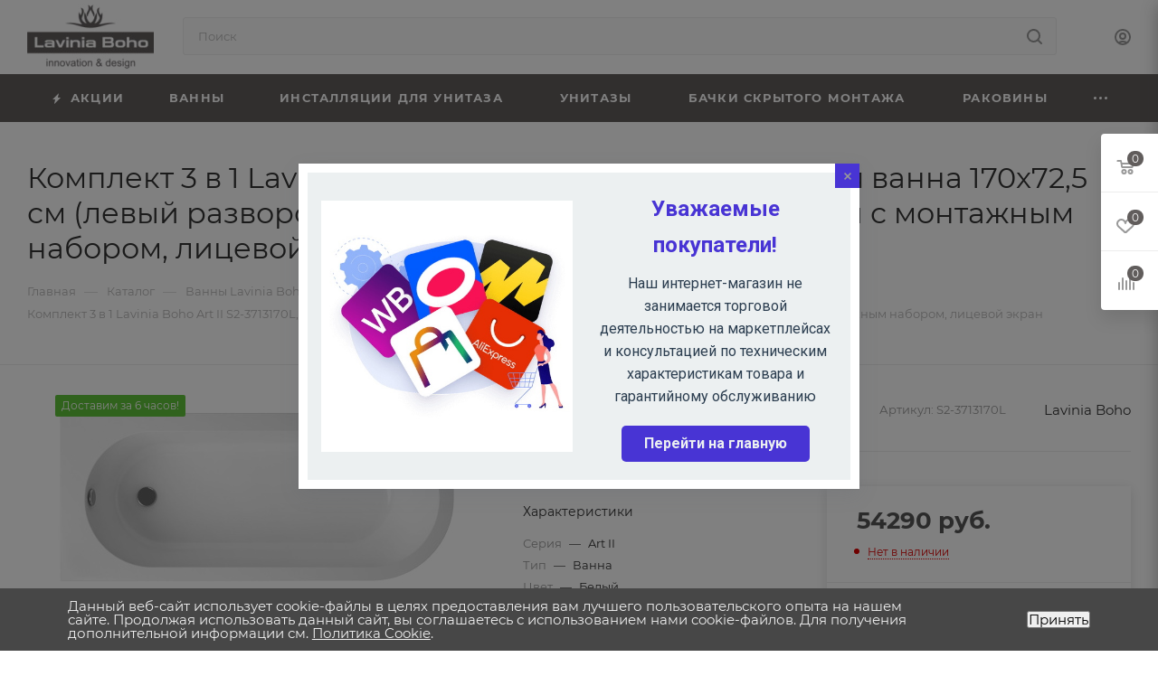

--- FILE ---
content_type: text/html; charset=UTF-8
request_url: https://lavinia-boho.ru/catalog/akrilovaya_vanna_lavinia_boho_art_ii_s2_3713170l_170x72_5_levaya/
body_size: 66352
content:
<!DOCTYPE html>
<html xmlns="http://www.w3.org/1999/xhtml" xml:lang="ru" lang="ru"  >
<head><link rel="canonical" href="https://lavinia-boho.ru/catalog/akrilovaya_vanna_lavinia_boho_art_ii_s2_3713170l_170x72_5_levaya/" />
	<title>Комплект 3 в 1 Lavinia Boho Art II S2-3713170L, акриловая ванна 170x72,5 см (левый разворот), усиленные металлические ножки с монтажным набором, лицевой экран в Москве - купить в интернет-магазине сантехники Lavinia Boho</title>
	<meta name="viewport" content="initial-scale=1.0, width=device-width, maximum-scale=1" />
	<meta name="HandheldFriendly" content="true" />
	<meta name="yes" content="yes" />
	<meta name="apple-mobile-web-app-status-bar-style" content="black" />
	<meta name="SKYPE_TOOLBAR" content="SKYPE_TOOLBAR_PARSER_COMPATIBLE" />
	<meta http-equiv="Content-Type" content="text/html; charset=UTF-8" />
<meta name="keywords" content="интернет-магазин, заказать, купить" />
<meta name="description" content="Предлагаем недорого купить Комплект 3 в 1 Lavinia Boho Art II S2-3713170L, акриловая ванна 170x72,5 см (левый разворот), усиленные металлические ножки с монтажным набором, лицевой экран в интернет-магазине сантехники Lavinia Boho в Москве. Оперативная доставка со склада (по всей России), официальная гарантия, профессиональная консультация." />
<script data-skip-moving="true">(function(w, d, n) {var cl = "bx-core";var ht = d.documentElement;var htc = ht ? ht.className : undefined;if (htc === undefined || htc.indexOf(cl) !== -1){return;}var ua = n.userAgent;if (/(iPad;)|(iPhone;)/i.test(ua)){cl += " bx-ios";}else if (/Windows/i.test(ua)){cl += ' bx-win';}else if (/Macintosh/i.test(ua)){cl += " bx-mac";}else if (/Linux/i.test(ua) && !/Android/i.test(ua)){cl += " bx-linux";}else if (/Android/i.test(ua)){cl += " bx-android";}cl += (/(ipad|iphone|android|mobile|touch)/i.test(ua) ? " bx-touch" : " bx-no-touch");cl += w.devicePixelRatio && w.devicePixelRatio >= 2? " bx-retina": " bx-no-retina";if (/AppleWebKit/.test(ua)){cl += " bx-chrome";}else if (/Opera/.test(ua)){cl += " bx-opera";}else if (/Firefox/.test(ua)){cl += " bx-firefox";}ht.className = htc ? htc + " " + cl : cl;})(window, document, navigator);</script>

<link href="/bitrix/js/intranet/intranet-common.min.css?174116437061199"  rel="stylesheet" />
<link href="/bitrix/css/aspro.max/notice.min.css?17411643872876"  rel="stylesheet" />
<link href="/bitrix/js/ui/design-tokens/dist/ui.design-tokens.min.css?174116436023463"  rel="stylesheet" />
<link href="/bitrix/js/ui/fonts/opensans/ui.font.opensans.min.css?17411643602320"  rel="stylesheet" />
<link href="/bitrix/js/main/popup/dist/main.popup.bundle.min.css?175170686528056"  rel="stylesheet" />
<link href="/bitrix/js/main/phonenumber/css/phonenumber.min.css?174116436436251"  rel="stylesheet" />
<link href="/bitrix/css/skyweb24.popuppro/animation.min.css?174116438762416"  rel="stylesheet" />
<link href="/bitrix/js/main/core/css/core_popup.min.css?174116436415428"  rel="stylesheet" />
<link href="/bitrix/css/main/font-awesome.min.css?174116438723748"  rel="stylesheet" />
<link href="/bitrix/cache/css/b6/aspro_max/page_dedfe7997e1f2909edb62a8d67d65426/page_dedfe7997e1f2909edb62a8d67d65426_v1.css?1764772252166367"  rel="stylesheet" />
<link href="/bitrix/cache/css/b6/aspro_max/default_4bc71df30b9e1a1b3960f7bd1497ef0b/default_4bc71df30b9e1a1b3960f7bd1497ef0b_v1.css?176477142362164"  rel="stylesheet" />
<link href="/bitrix/panel/main/popup.min.css?174116435920774"  rel="stylesheet" />
<link href="/bitrix/cache/css/b6/aspro_max/template_285f3ae8d0f83f64d715df7b0e2fde03/template_285f3ae8d0f83f64d715df7b0e2fde03_v1.css?17647714231155899"  data-template-style="true" rel="stylesheet" />


<script type="extension/settings" data-extension="currency.currency-core">{"region":"ru"}</script>


<link href="/bitrix/templates/aspro_max/css/critical.min.css?174116438124" data-skip-moving="true" rel="stylesheet">
<meta name="theme-color" content="#615d5c">
<style>:root{--theme-base-color: #615d5c;--theme-base-opacity-color: #615d5c1a;--theme-base-color-hue:12;--theme-base-color-saturation:3%;--theme-base-color-lightness:37%;}</style>
<style>html {--theme-page-width: 1348px;--theme-page-width-padding: 30px}</style>
<script data-skip-moving="true">window.lazySizesConfig = window.lazySizesConfig || {};lazySizesConfig.loadMode = 1;lazySizesConfig.expand = 200;lazySizesConfig.expFactor = 1;lazySizesConfig.hFac = 0.1;window.lazySizesConfig.loadHidden = false;window.lazySizesConfig.lazyClass = "lazy";</script>
<script src="/bitrix/templates/aspro_max/js/ls.unveilhooks.min.js" data-skip-moving="true" defer></script>
<script src="/bitrix/templates/aspro_max/js/lazysizes.min.js" data-skip-moving="true" defer></script>
<link href="/bitrix/templates/aspro_max/css/print.css?174116438123591" data-template-style="true" rel="stylesheet" media="print">
                                        <script data-skip-moving="true" src="/bitrix/js/main/jquery/jquery-2.2.4.min.js"></script>
                    <script data-skip-moving="true" src="/bitrix/templates/aspro_max/js/speed.min.js?=1741164380"></script>
<link rel="shortcut icon" href="/favicon.ico" type="image/x-icon" />
<link rel="apple-touch-icon" sizes="180x180" href="/upload/CMax/31d/w6e9wm5ucvb0k0yy8wk0trn25tj07uey/apple_touch_icon_180x180.png" />
<meta property="og:description" content="Предлагаем недорого купить Комплект 3 в 1 Lavinia Boho Art II S2-3713170L, акриловая ванна 170x72,5 см (левый разворот), усиленные металлические ножки с монтажным набором, лицевой экран в интернет-магазине сантехники Lavinia Boho в Москве. Оперативная доставка со склада (по всей России), официальная..." />
<meta property="og:image" content="https://lavinia-boho.ru:443/upload/iblock/3d4/cnkolt8uas9pj0qmshurjjmte133w44f/klp7yfigmwnz1ehxmmakk6ws6ipckd2c.jpg" />
<link rel="image_src" href="https://lavinia-boho.ru:443/upload/iblock/3d4/cnkolt8uas9pj0qmshurjjmte133w44f/klp7yfigmwnz1ehxmmakk6ws6ipckd2c.jpg"  />
<meta property="og:title" content="Комплект 3 в 1 Lavinia Boho Art II S2-3713170L, акриловая ванна 170x72,5 см (левый разворот), усиленные металлические ножки с монтажным набором, лицевой экран в Москве - купить в интернет-магазине сантехники Lavinia Boho" />
<meta property="og:type" content="website" />
<meta property="og:url" content="https://lavinia-boho.ru:443/catalog/akrilovaya_vanna_lavinia_boho_art_ii_s2_3713170l_170x72_5_levaya/" />
 <style> .nca-cookiesaccept-line { box-sizing: border-box !important; margin: 0 !important; border: none !important; width: 100% !important; min-height: 10px !important; max-height: 250px !important; display: block; clear: both !important; padding: 12px !important; position: fixed; bottom: 0px !important; opacity: 1; transform: translateY(0%); z-index: 99999; } .nca-cookiesaccept-line > div { display: flex; align-items: center; } .nca-cookiesaccept-line > div > div { padding-left: 5%; padding-right: 5%; } .nca-cookiesaccept-line a { color: inherit; text-decoration:underline; } @media screen and (max-width:767px) { .nca-cookiesaccept-line > div > div { padding-left: 1%; padding-right: 1%; } } </style> 

		<style>html {--theme-items-gap:32px;--fixed-header:105px;--fixed-tabs:49px;}</style>	</head>
<body class=" site_b6  fill_bg_n catalog-delayed-btn-Y theme-default" id="main" data-site="/">
		
	<div id="panel"></div>
	
				<!--'start_frame_cache_basketitems-component-block'-->												<div id="ajax_basket"></div>
					<!--'end_frame_cache_basketitems-component-block'-->								<div class="cd-modal-bg"></div>
		<script data-skip-moving="true">var solutionName = 'arMaxOptions';</script>
		<script src="/bitrix/templates/aspro_max/js/setTheme.php?site_id=b6&site_dir=/" data-skip-moving="true"></script>
				<div class="wrapper1  header_bgcolored long_header colored_header catalog_page basket_fly fly2 basket_fill_WHITE side_LEFT block_side_NORMAL catalog_icons_N banner_auto with_fast_view mheader-v1 header-v2 header-font-lower_N regions_N title_position_LEFT footer-v1 front-vindex1 mfixed_Y mfixed_view_always title-v3 lazy_Y with_phones compact-catalog dark-hover-overlay vertical-catalog-img landing-normal big-banners-mobile-slider bottom-icons-panel-N compact-breadcrumbs-N catalog-delayed-btn-Y  ">

<div class="mega_fixed_menu scrollblock">
	<div class="maxwidth-theme">
		<svg class="svg svg-close" width="14" height="14" viewBox="0 0 14 14">
		  <path data-name="Rounded Rectangle 568 copy 16" d="M1009.4,953l5.32,5.315a0.987,0.987,0,0,1,0,1.4,1,1,0,0,1-1.41,0L1008,954.4l-5.32,5.315a0.991,0.991,0,0,1-1.4-1.4L1006.6,953l-5.32-5.315a0.991,0.991,0,0,1,1.4-1.4l5.32,5.315,5.31-5.315a1,1,0,0,1,1.41,0,0.987,0.987,0,0,1,0,1.4Z" transform="translate(-1001 -946)"></path>
		</svg>
		<i class="svg svg-close mask arrow"></i>
		<div class="row">
			<div class="col-md-9">
				<div class="left_menu_block">
					<div class="logo_block flexbox flexbox--row align-items-normal">
						<div class="logo">
							<a href="/"><img src="/upload/CMax/e33/72ow440fpfcls4fz5wh2icn3hcivavyl/laviniab.jpeg" alt="Lavinia Boho - Интернет-магазин сантехники" title="Lavinia Boho - Интернет-магазин сантехники" data-src="" /></a>						</div>
						<div class="top-description addr">
							Интернет-магазин 
представительского класса						</div>
					</div>
					<div class="search_block">
						<div class="search_wrap">
							<div class="search-block">
									<div class="search-wrapper">
		<div id="title-search_mega_menu">
			<form action="/catalog/" class="search">
				<div class="search-input-div">
					<input class="search-input" id="title-search-input_mega_menu" type="text" name="q" value="" placeholder="Поиск" size="20" maxlength="50" autocomplete="off" />
				</div>
				<div class="search-button-div">
					<button class="btn btn-search" type="submit" name="s" value="Найти"><i class="svg search2  inline " aria-hidden="true"><svg width="17" height="17" ><use xlink:href="/bitrix/templates/aspro_max/images/svg/header_icons_srite.svg?1755942512#search"></use></svg></i></button>
					
					<span class="close-block inline-search-hide"><span class="svg svg-close close-icons"></span></span>
				</div>
			</form>
		</div>
	</div>
							</div>
						</div>
					</div>
										<!-- noindex -->

	<div class="burger_menu_wrapper">
		
			<div class="top_link_wrapper">
				<div class="menu-item dropdown catalog wide_menu   active">
					<div class="wrap">
						<a class="dropdown-toggle" href="/catalog/">
							<div class="link-title color-theme-hover">
																	<i class="svg inline  svg-inline-icon_catalog" aria-hidden="true" ><svg xmlns="http://www.w3.org/2000/svg" width="10" height="10" viewBox="0 0 10 10"><path  data-name="Rounded Rectangle 969 copy 7" class="cls-1" d="M644,76a1,1,0,1,1-1,1A1,1,0,0,1,644,76Zm4,0a1,1,0,1,1-1,1A1,1,0,0,1,648,76Zm4,0a1,1,0,1,1-1,1A1,1,0,0,1,652,76Zm-8,4a1,1,0,1,1-1,1A1,1,0,0,1,644,80Zm4,0a1,1,0,1,1-1,1A1,1,0,0,1,648,80Zm4,0a1,1,0,1,1-1,1A1,1,0,0,1,652,80Zm-8,4a1,1,0,1,1-1,1A1,1,0,0,1,644,84Zm4,0a1,1,0,1,1-1,1A1,1,0,0,1,648,84Zm4,0a1,1,0,1,1-1,1A1,1,0,0,1,652,84Z" transform="translate(-643 -76)"/></svg></i>																Каталог							</div>
						</a>
													<span class="tail"></span>
							<div class="burger-dropdown-menu row">
								<div class="menu-wrapper" >
									
																														<div class="col-md-4 dropdown-submenu  has_img">
																						<a href="/catalog/vanna/" class="color-theme-hover" title="Ванны">
												<span class="name option-font-bold">Ванны</span>
											</a>
																								<div class="burger-dropdown-menu toggle_menu">
																																									<div class="menu-item   ">
															<a href="/catalog/vanna/akrilovye_vanny/" title="Акриловые ванны">
																<span class="name color-theme-hover">Акриловые ванны</span>
															</a>
																													</div>
																																									<div class="menu-item   ">
															<a href="/catalog/vanna/vanny_komplekty_2_v_1_s_karkasom/" title="Ванны - комплекты 2 в 1 (с каркасом)">
																<span class="name color-theme-hover">Ванны - комплекты 2 в 1 (с каркасом)</span>
															</a>
																													</div>
																																									<div class="menu-item   ">
															<a href="/catalog/vanna/vanny_komplekty_3_v_1_s_karkasom_i_ekranom/" title="Ванны - комплекты 3 в 1 (с каркасом и экраном)">
																<span class="name color-theme-hover">Ванны - комплекты 3 в 1 (с каркасом и экраном)</span>
															</a>
																													</div>
																																									<div class="menu-item   ">
															<a href="/catalog/vanna/vanny_komplekty_4_v_1_s_karkasom_ekranom_i_podgolovnikom/" title="Ванны - комплекты 4 в 1 (с каркасом, экраном и подголовником)">
																<span class="name color-theme-hover">Ванны - комплекты 4 в 1 (с каркасом, экраном и подголовником)</span>
															</a>
																													</div>
																																									<div class="menu-item   ">
															<a href="/catalog/vanna/ekrany_dlya_vann/" title="Экраны для ванн">
																<span class="name color-theme-hover">Экраны для ванн</span>
															</a>
																													</div>
																									</div>
																					</div>
									
																														<div class="col-md-4 dropdown-submenu  has_img">
																						<a href="/catalog/installyatsii_dlya_unitaza/" class="color-theme-hover" title="Инсталляции для унитаза">
												<span class="name option-font-bold">Инсталляции для унитаза</span>
											</a>
																								<div class="burger-dropdown-menu toggle_menu">
																																									<div class="menu-item   ">
															<a href="/catalog/installyatsii_dlya_unitaza/klavishi_smyva_dlya_installyatsiy_/" title="Клавиши смыва для инсталляций">
																<span class="name color-theme-hover">Клавиши смыва для инсталляций</span>
															</a>
																													</div>
																																									<div class="menu-item   ">
															<a href="/catalog/installyatsii_dlya_unitaza/installyatsiya_2_v_1_s_zvukoizolyatsiey/" title="Инсталляция 2 в 1 (с звукоизоляцией)">
																<span class="name color-theme-hover">Инсталляция 2 в 1 (с звукоизоляцией)</span>
															</a>
																													</div>
																																									<div class="menu-item   ">
															<a href="/catalog/installyatsii_dlya_unitaza/sety_4_v_1/" title="Инсталляции-сеты 4 в 1 (с клавишей)">
																<span class="name color-theme-hover">Инсталляции-сеты 4 в 1 (с клавишей)</span>
															</a>
																													</div>
																																									<div class="menu-item   ">
															<a href="/catalog/installyatsii_dlya_unitaza/sety_6_v_1_s_unitazom/" title="Инсталляции-сеты 6 в 1 (с унитазом)">
																<span class="name color-theme-hover">Инсталляции-сеты 6 в 1 (с унитазом)</span>
															</a>
																													</div>
																																									<div class="menu-item   ">
															<a href="/catalog/installyatsii_dlya_unitaza/installyatsii_sety_7_v_1_s_dozatorom/" title="Инсталляции-сеты 7 в 1 (с дозатором)">
																<span class="name color-theme-hover">Инсталляции-сеты 7 в 1 (с дозатором)</span>
															</a>
																													</div>
																																									<div class="menu-item   ">
															<a href="/catalog/installyatsii_dlya_unitaza/umnye_komplekty_7_v_1_s_elektronnoy_kryshkoy_bide/" title="Умные комплекты 7 в 1 (с электронной крышкой-биде)">
																<span class="name color-theme-hover">Умные комплекты 7 в 1 (с электронной крышкой-биде)</span>
															</a>
																													</div>
																																									<div class="menu-item   ">
															<a href="/catalog/installyatsii_dlya_unitaza/installyatsii_sety_5_v_1_/" title="Инсталляции-сеты 5 в 1 ">
																<span class="name color-theme-hover">Инсталляции-сеты 5 в 1 </span>
															</a>
																													</div>
																									</div>
																					</div>
									
																														<div class="col-md-4 dropdown-submenu  has_img">
																						<a href="/catalog/unitaz/" class="color-theme-hover" title="Унитазы">
												<span class="name option-font-bold">Унитазы</span>
											</a>
																								<div class="burger-dropdown-menu toggle_menu">
																																									<div class="menu-item   ">
															<a href="/catalog/unitaz/napolnye_kompakt/" title="Напольные унитазы-компакт">
																<span class="name color-theme-hover">Напольные унитазы-компакт</span>
															</a>
																													</div>
																																									<div class="menu-item   ">
															<a href="/catalog/unitaz/podvesnye/" title="Подвесные унитазы">
																<span class="name color-theme-hover">Подвесные унитазы</span>
															</a>
																													</div>
																																									<div class="menu-item   ">
															<a href="/catalog/unitaz/pristavnye/" title="Приставные унитазы">
																<span class="name color-theme-hover">Приставные унитазы</span>
															</a>
																													</div>
																																									<div class="menu-item   ">
															<a href="/catalog/unitaz/s_bide/" title="Унитазы с биде">
																<span class="name color-theme-hover">Унитазы с биде</span>
															</a>
																													</div>
																																									<div class="menu-item   ">
															<a href="/catalog/unitaz/bachki_dlya_unitaza/" title="Бачки для унитаза">
																<span class="name color-theme-hover">Бачки для унитаза</span>
															</a>
																													</div>
																																									<div class="menu-item   ">
															<a href="/catalog/unitaz/komplekty_unitazov_5_v_1_s_bachkom_skrytogo_montazha_/" title="Комплекты унитазов 5 в 1 с бачком скрытого монтажа ">
																<span class="name color-theme-hover">Комплекты унитазов 5 в 1 с бачком скрытого монтажа </span>
															</a>
																													</div>
																									</div>
																					</div>
									
																														<div class="col-md-4 dropdown-submenu  has_img">
																						<a href="/catalog/bachki_skrytogo_montazha/" class="color-theme-hover" title="Бачки скрытого монтажа">
												<span class="name option-font-bold">Бачки скрытого монтажа</span>
											</a>
																								<div class="burger-dropdown-menu toggle_menu">
																																									<div class="menu-item   ">
															<a href="/catalog/bachki_skrytogo_montazha/bachki_skrytogo_montazha_4_v_1_s_unitazom/" title="Бачки скрытого монтажа 4 в 1 (с унитазом)">
																<span class="name color-theme-hover">Бачки скрытого монтажа 4 в 1 (с унитазом)</span>
															</a>
																													</div>
																																									<div class="menu-item   ">
															<a href="/catalog/bachki_skrytogo_montazha/bachki_skrytogo_montazha_5_v_1_s_dozatorom/" title="Бачки скрытого монтажа 5 в 1 (с дозатором)">
																<span class="name color-theme-hover">Бачки скрытого монтажа 5 в 1 (с дозатором)</span>
															</a>
																													</div>
																																									<div class="menu-item   ">
															<a href="/catalog/bachki_skrytogo_montazha/bachki_skrytogo_montazha_3_v_1_s_klavishey/" title="Бачки скрытого монтажа 3 в 1 (с клавишей)">
																<span class="name color-theme-hover">Бачки скрытого монтажа 3 в 1 (с клавишей)</span>
															</a>
																													</div>
																																									<div class="menu-item   ">
															<a href="/catalog/bachki_skrytogo_montazha/bachki_skrytogo_montazha_2_v_1_/" title="Бачки скрытого монтажа 2 в 1 ">
																<span class="name color-theme-hover">Бачки скрытого монтажа 2 в 1 </span>
															</a>
																													</div>
																									</div>
																					</div>
									
																														<div class="col-md-4   has_img">
																						<a href="/catalog/rakoviny/" class="color-theme-hover" title="Раковины">
												<span class="name option-font-bold">Раковины</span>
											</a>
																					</div>
									
																														<div class="col-md-4   has_img">
																						<a href="/catalog/dushevye_poddony/" class="color-theme-hover" title="Душевые поддоны">
												<span class="name option-font-bold">Душевые поддоны</span>
											</a>
																					</div>
									
																														<div class="col-md-4   has_img">
																						<a href="/catalog/installyatsii_dlya_bide/" class="color-theme-hover" title="Инсталляции для биде">
												<span class="name option-font-bold">Инсталляции для биде</span>
											</a>
																					</div>
									
																														<div class="col-md-4   has_img">
																						<a href="/catalog/bide/" class="color-theme-hover" title="Биде">
												<span class="name option-font-bold">Биде</span>
											</a>
																					</div>
																	</div>
							</div>
											</div>
				</div>
			</div>
					
		<div class="bottom_links_wrapper row">
								<div class="menu-item col-md-4 unvisible    ">
					<div class="wrap">
						<a class="" href="/landings/ekspress-dostavka/">
							<div class="link-title color-theme-hover">
																Экспресс-доставка							</div>
						</a>
											</div>
				</div>
								<div class="menu-item col-md-4 unvisible    ">
					<div class="wrap">
						<a class="" href="/services/ustanovka-santekhniki-i-remont-vannoy-komnaty/">
							<div class="link-title color-theme-hover">
																Установка							</div>
						</a>
											</div>
				</div>
								<div class="menu-item col-md-4 unvisible dropdown   ">
					<div class="wrap">
						<a class="dropdown-toggle" href="/help/">
							<div class="link-title color-theme-hover">
																Как купить							</div>
						</a>
													<span class="tail"></span>
							<div class="burger-dropdown-menu">
								<div class="menu-wrapper" >
									
																														<div class="  ">
																						<a href="/help/payment/" class="color-theme-hover" title="Условия оплаты">
												<span class="name option-font-bold">Условия оплаты</span>
											</a>
																					</div>
									
																														<div class="  ">
																						<a href="/help/delivery/" class="color-theme-hover" title="Условия доставки">
												<span class="name option-font-bold">Условия доставки</span>
											</a>
																					</div>
									
																														<div class="  ">
																						<a href="/help/warranty/" class="color-theme-hover" title="Гарантия на товар">
												<span class="name option-font-bold">Гарантия на товар</span>
											</a>
																					</div>
																	</div>
							</div>
											</div>
				</div>
								<div class="menu-item col-md-4 unvisible dropdown   ">
					<div class="wrap">
						<a class="dropdown-toggle" href="/company/">
							<div class="link-title color-theme-hover">
																Компания							</div>
						</a>
													<span class="tail"></span>
							<div class="burger-dropdown-menu">
								<div class="menu-wrapper" >
									
																														<div class="  ">
																						<a href="/company/index.php" class="color-theme-hover" title="О компании">
												<span class="name option-font-bold">О компании</span>
											</a>
																					</div>
									
																														<div class="  ">
																						<a href="/contacts/" class="color-theme-hover" title="Контакты">
												<span class="name option-font-bold">Контакты</span>
											</a>
																					</div>
																	</div>
							</div>
											</div>
				</div>
								<div class="menu-item col-md-4 unvisible    ">
					<div class="wrap">
						<a class="" href="/contacts/">
							<div class="link-title color-theme-hover">
																Контакты							</div>
						</a>
											</div>
				</div>
					</div>

	</div>
					<!-- /noindex -->
														</div>
			</div>
			<div class="col-md-3">
				<div class="right_menu_block">
					<div class="contact_wrap">
						<div class="info">
							<div class="phone blocks">
								<div class="">
									                								</div>
								<div class="callback_wrap">
									<span class="callback-block animate-load font_upper colored" data-event="jqm" data-param-form_id="CALLBACK" data-name="callback">Заказать звонок</span>
								</div>
							</div>
							<div class="question_button_wrapper">
								<span class="btn btn-lg btn-transparent-border-color btn-wide animate-load colored_theme_hover_bg-el" data-event="jqm" data-param-form_id="ASK" data-name="ask">
									Задать вопрос								</span>
							</div>
							<div class="person_wrap">
        <!--'start_frame_cache_header-auth-block1'-->            <!-- noindex --><div class="auth_wr_inner "><a rel="nofollow" title="Мой кабинет" class="personal-link dark-color animate-load" data-event="jqm" data-param-backurl="%2Fcatalog%2Fakrilovaya_vanna_lavinia_boho_art_ii_s2_3713170l_170x72_5_levaya%2F" data-param-type="auth" data-name="auth" href="/personal/"><i class="svg svg-inline-cabinet big inline " aria-hidden="true"><svg width="18" height="18" ><use xlink:href="/bitrix/templates/aspro_max/images/svg/header_icons_srite.svg?1755942512#user"></use></svg></i><span class="wrap"><span class="name">Войти</span></span></a></div><!-- /noindex -->        <!--'end_frame_cache_header-auth-block1'-->
            <!--'start_frame_cache_mobile-basket-with-compare-block1'-->        <!-- noindex -->
                    <div class="menu middle">
                <ul>
                                            <li class="counters">
                            <a rel="nofollow" class="dark-color basket-link basket ready " href="/basket/">
                                <i class="svg  svg-inline-basket" aria-hidden="true" ><svg class="" width="19" height="16" viewBox="0 0 19 16"><path data-name="Ellipse 2 copy 9" class="cls-1" d="M956.047,952.005l-0.939,1.009-11.394-.008-0.952-1-0.953-6h-2.857a0.862,0.862,0,0,1-.952-1,1.025,1.025,0,0,1,1.164-1h2.327c0.3,0,.6.006,0.6,0.006a1.208,1.208,0,0,1,1.336.918L943.817,947h12.23L957,948v1Zm-11.916-3,0.349,2h10.007l0.593-2Zm1.863,5a3,3,0,1,1-3,3A3,3,0,0,1,945.994,954.005ZM946,958a1,1,0,1,0-1-1A1,1,0,0,0,946,958Zm7.011-4a3,3,0,1,1-3,3A3,3,0,0,1,953.011,954.005ZM953,958a1,1,0,1,0-1-1A1,1,0,0,0,953,958Z" transform="translate(-938 -944)"></path></svg></i>                                <span>Корзина<span class="count js-count empted">0</span></span>
                            </a>
                        </li>
                                                                <li class="counters">
                            <a rel="nofollow"
                                class="dark-color basket-link delay ready "
                                href="/personal/favorite/"
                            >
                                <i class="svg  svg-inline-basket" aria-hidden="true" ><svg xmlns="http://www.w3.org/2000/svg" width="16" height="13" viewBox="0 0 16 13"><defs><style>.clsw-1{fill:#fff;fill-rule:evenodd;}</style></defs><path class="clsw-1" d="M506.755,141.6l0,0.019s-4.185,3.734-5.556,4.973a0.376,0.376,0,0,1-.076.056,1.838,1.838,0,0,1-1.126.357,1.794,1.794,0,0,1-1.166-.4,0.473,0.473,0,0,1-.1-0.076c-1.427-1.287-5.459-4.878-5.459-4.878l0-.019A4.494,4.494,0,1,1,500,135.7,4.492,4.492,0,1,1,506.755,141.6Zm-3.251-5.61A2.565,2.565,0,0,0,501,138h0a1,1,0,1,1-2,0h0a2.565,2.565,0,0,0-2.506-2,2.5,2.5,0,0,0-1.777,4.264l-0.013.019L500,145.1l5.179-4.749c0.042-.039.086-0.075,0.126-0.117l0.052-.047-0.006-.008A2.494,2.494,0,0,0,503.5,135.993Z" transform="translate(-492 -134)"/></svg></i>                                <span>Избранные товары<span class="count js-count empted">0</span></span>
                            </a>
                        </li>
                                    </ul>
            </div>
                            <div class="menu middle">
                <ul>
                    <li class="counters">
                        <a rel="nofollow" class="dark-color basket-link compare ready " href="/catalog/compare.php">
                            <i class="svg inline  svg-inline-compare " aria-hidden="true" ><svg xmlns="http://www.w3.org/2000/svg" width="18" height="17" viewBox="0 0 18 17"><defs><style>.cls-1{fill:#333;fill-rule:evenodd;}</style></defs><path  data-name="Rounded Rectangle 865" class="cls-1" d="M597,78a1,1,0,0,1,1,1v9a1,1,0,0,1-2,0V79A1,1,0,0,1,597,78Zm4-6a1,1,0,0,1,1,1V88a1,1,0,0,1-2,0V73A1,1,0,0,1,601,72Zm4,8a1,1,0,0,1,1,1v7a1,1,0,0,1-2,0V81A1,1,0,0,1,605,80Zm-12-5a1,1,0,0,1,1,1V88a1,1,0,0,1-2,0V76A1,1,0,0,1,593,75Zm-4,5a1,1,0,0,1,1,1v7a1,1,0,0,1-2,0V81A1,1,0,0,1,589,80Z" transform="translate(-588 -72)"/></svg>
</i>                            <span>Сравнение товаров<span class="count js-count empted">0</span></span>
                        </a>
                    </li>
                </ul>
            </div>
                <!-- /noindex -->
        <!--'end_frame_cache_mobile-basket-with-compare-block1'-->    							</div>
						</div>
					</div>
					<div class="footer_wrap">
						
        
                            <div class="email blocks color-theme-hover">
                    <i class="svg inline  svg-inline-email" aria-hidden="true" ><svg xmlns="http://www.w3.org/2000/svg" width="11" height="9" viewBox="0 0 11 9"><path  data-name="Rectangle 583 copy 16" class="cls-1" d="M367,142h-7a2,2,0,0,1-2-2v-5a2,2,0,0,1,2-2h7a2,2,0,0,1,2,2v5A2,2,0,0,1,367,142Zm0-2v-3.039L364,139h-1l-3-2.036V140h7Zm-6.634-5,3.145,2.079L366.634,135h-6.268Z" transform="translate(-358 -133)"/></svg></i>                                    </div>
        
        
                            <div class="address blocks">
                    <i class="svg inline  svg-inline-addr" aria-hidden="true" ><svg xmlns="http://www.w3.org/2000/svg" width="9" height="12" viewBox="0 0 9 12"><path class="cls-1" d="M959.135,82.315l0.015,0.028L955.5,87l-3.679-4.717,0.008-.013a4.658,4.658,0,0,1-.83-2.655,4.5,4.5,0,1,1,9,0A4.658,4.658,0,0,1,959.135,82.315ZM955.5,77a2.5,2.5,0,0,0-2.5,2.5,2.467,2.467,0,0,0,.326,1.212l-0.014.022,2.181,3.336,2.034-3.117c0.033-.046.063-0.094,0.093-0.142l0.066-.1-0.007-.009a2.468,2.468,0,0,0,.32-1.2A2.5,2.5,0,0,0,955.5,77Z" transform="translate(-951 -75)"/></svg></i>                    г. Москва                </div>
        
    						<div class="social-block">
							<div class="social-icons">
		<!-- noindex -->
	<ul>
																        																			</ul>
	<!-- /noindex -->
</div>
						</div>
					</div>
				</div>
			</div>
		</div>
	</div>
</div>
<div class="header_wrap visible-lg visible-md title-v3 ">
	<header id="header">
		<div class="header-wrapper">
	<div class="logo_and_menu-row with-search header__top-part">
			<div class="maxwidth-theme logo-row short">
				<div class="header__top-inner">
							<div class="logo-block  floated  header__top-item">
								<div class="line-block line-block--16">
									<div class="logo line-block__item no-shrinked">
										<a href="/"><img src="/upload/CMax/e33/72ow440fpfcls4fz5wh2icn3hcivavyl/laviniab.jpeg" alt="Lavinia Boho - Интернет-магазин сантехники" title="Lavinia Boho - Интернет-магазин сантехники" data-src="" /></a>									</div>
								</div>
							</div>
														<div class="header__top-item flex1">
									<div class="search_wrap">
										<div class="search-block inner-table-block">
		<div class="search-wrapper">
			<div id="title-search_fixed">
				<form action="/catalog/" class="search">
					<div class="search-input-div">
						<input class="search-input" id="title-search-input_fixed" type="text" name="q" value="" placeholder="Поиск" size="20" maxlength="50" autocomplete="off" />
					</div>
					<div class="search-button-div">
													<button class="btn btn-search" type="submit" name="s" value="Найти">
								<i class="svg search2  inline " aria-hidden="true"><svg width="17" height="17" ><use xlink:href="/bitrix/templates/aspro_max/images/svg/header_icons_srite.svg?1755942512#search"></use></svg></i>							</button>
						
						<span class="close-block inline-search-hide"><i class="svg inline  svg-inline-search svg-close close-icons colored_theme_hover" aria-hidden="true" ><svg xmlns="http://www.w3.org/2000/svg" width="16" height="16" viewBox="0 0 16 16"><path data-name="Rounded Rectangle 114 copy 3" class="cccls-1" d="M334.411,138l6.3,6.3a1,1,0,0,1,0,1.414,0.992,0.992,0,0,1-1.408,0l-6.3-6.306-6.3,6.306a1,1,0,0,1-1.409-1.414l6.3-6.3-6.293-6.3a1,1,0,0,1,1.409-1.414l6.3,6.3,6.3-6.3A1,1,0,0,1,340.7,131.7Z" transform="translate(-325 -130)"></path></svg></i></span>
					</div>
				</form>
			</div>
		</div>
											</div>
									</div>
							</div>
							<div class="header__top-item flex">
								<div class="wrap_icon inner-table-block">
									<div class="phone-block blocks fontUp">
																					                																													</div>
								</div>
							</div>
							<div class="right-icons wb header__top-item">
								<div class="line-block line-block--40 line-block--40-1200">
																											                                    									<div class="line-block__item">
										<div class="wrap_icon inner-table-block person">
        <!--'start_frame_cache_header-auth-block2'-->            <!-- noindex --><div class="auth_wr_inner "><a rel="nofollow" title="Мой кабинет" class="personal-link dark-color animate-load" data-event="jqm" data-param-backurl="%2Fcatalog%2Fakrilovaya_vanna_lavinia_boho_art_ii_s2_3713170l_170x72_5_levaya%2F" data-param-type="auth" data-name="auth" href="/personal/"><i class="svg svg-inline-cabinet big inline " aria-hidden="true"><svg width="18" height="18" ><use xlink:href="/bitrix/templates/aspro_max/images/svg/header_icons_srite.svg?1755942512#user"></use></svg></i><span class="wrap"><span class="name">Войти</span></span></a></div><!-- /noindex -->        <!--'end_frame_cache_header-auth-block2'-->
    										</div>
									</div>
																	</div>
							</div>
			</div>
		</div>
</div>
	<div class="menu-row middle-block bgcolored">
		<div class="maxwidth-theme">
			<div class="row">
				<div class="col-md-12">
					<div class="menu-only">
						<nav class="mega-menu sliced">
								<div class="table-menu ">
		<table>
			<tr>
														<td class="menu-item unvisible   icon sale_icon  ">
						<div class="wrap">
							<a class="" href="/sale/">
								<div>
																			<i class="svg inline  svg-inline-icon_discount" aria-hidden="true" ><svg xmlns="http://www.w3.org/2000/svg" width="9" height="12" viewBox="0 0 9 12"><path  data-name="Shape 943 copy 12" class="cls-1" d="M710,75l-7,7h3l-1,5,7-7h-3Z" transform="translate(-703 -75)"/></svg></i>																		Акции																		<div class="line-wrapper"><span class="line"></span></div>
								</div>
							</a>
													</div>
					</td>
														<td class="menu-item unvisible dropdown wide_menu   ">
						<div class="wrap">
							<a class="dropdown-toggle" href="/catalog/vanna/">
								<div>
																		Ванны																		<div class="line-wrapper"><span class="line"></span></div>
								</div>
							</a>
								
								<span class="tail"></span>
								<div class="dropdown-menu " >
									<div class="customScrollbar scrollblock ">
										
										<ul class="menu-wrapper menu-type-1">
												
																																							<li class="   has_img">
																														<div class="menu_img  colored_theme_svg">
																																			<img class="lazy" src="/bitrix/templates/aspro_max/images/loaders/double_ring.svg" data-src="/upload/resize_cache/iblock/2f5/60_60_0/84qc624vutlls9yas84ap4yhb3qrmya3.jpg" alt="Акриловые ванны" title="Акриловые ванны" />
																																	</div>
																																											<a href="/catalog/vanna/akrilovye_vanny/" title="Акриловые ванны"><span class="name">Акриловые ванны</span></a>
																											</li>
												
												
																																							<li class="   has_img">
																														<div class="menu_img  colored_theme_svg">
																																			<img class="lazy" src="/bitrix/templates/aspro_max/images/loaders/double_ring.svg" data-src="/upload/resize_cache/iblock/b6f/60_60_0/9dgqjdn5aq7rlj6ar4vc6wynggcc0quy.jpg" alt="Ванны - комплекты 2 в 1 (с каркасом)" title="Ванны - комплекты 2 в 1 (с каркасом)" />
																																	</div>
																																											<a href="/catalog/vanna/vanny_komplekty_2_v_1_s_karkasom/" title="Ванны - комплекты 2 в 1 (с каркасом)"><span class="name">Ванны - комплекты 2 в 1 (с каркасом)</span></a>
																											</li>
												
												
																																							<li class="   has_img">
																														<div class="menu_img  colored_theme_svg">
																																			<img class="lazy" src="/bitrix/templates/aspro_max/images/loaders/double_ring.svg" data-src="/upload/resize_cache/iblock/51e/60_60_0/b99o2u3udxx1na4njfzalt6hoy8j7kk7.jpg" alt="Ванны - комплекты 3 в 1 (с каркасом и экраном)" title="Ванны - комплекты 3 в 1 (с каркасом и экраном)" />
																																	</div>
																																											<a href="/catalog/vanna/vanny_komplekty_3_v_1_s_karkasom_i_ekranom/" title="Ванны - комплекты 3 в 1 (с каркасом и экраном)"><span class="name">Ванны - комплекты 3 в 1 (с каркасом и экраном)</span></a>
																											</li>
												
												
																																							<li class="   has_img">
																														<div class="menu_img  colored_theme_svg">
																																			<img class="lazy" src="/bitrix/templates/aspro_max/images/loaders/double_ring.svg" data-src="/upload/resize_cache/iblock/22d/60_60_0/x7ymx27bs7z7fgw4qqufcjxosy6m3n5t.png" alt="Ванны - комплекты 4 в 1 (с каркасом, экраном и подголовником)" title="Ванны - комплекты 4 в 1 (с каркасом, экраном и подголовником)" />
																																	</div>
																																											<a href="/catalog/vanna/vanny_komplekty_4_v_1_s_karkasom_ekranom_i_podgolovnikom/" title="Ванны - комплекты 4 в 1 (с каркасом, экраном и подголовником)"><span class="name">Ванны - комплекты 4 в 1 (с каркасом, экраном и подголовником)</span></a>
																											</li>
												
												
																																							<li class="   has_img">
																														<div class="menu_img  colored_theme_svg">
																																			<img class="lazy" src="/bitrix/templates/aspro_max/images/loaders/double_ring.svg" data-src="/upload/resize_cache/iblock/4dd/0o3ihklhe647mzfxna7vaoaxipyoqqr8/60_60_0/screenshot_5.png" alt="Экраны для ванн" title="Экраны для ванн" />
																																	</div>
																																											<a href="/catalog/vanna/ekrany_dlya_vann/" title="Экраны для ванн"><span class="name">Экраны для ванн</span></a>
																											</li>
												
																					</ul>
									</div>
								</div>
													</div>
					</td>
														<td class="menu-item unvisible dropdown wide_menu   ">
						<div class="wrap">
							<a class="dropdown-toggle" href="/catalog/installyatsii_dlya_unitaza/">
								<div>
																		Инсталляции для унитаза																		<div class="line-wrapper"><span class="line"></span></div>
								</div>
							</a>
								
								<span class="tail"></span>
								<div class="dropdown-menu " >
									<div class="customScrollbar scrollblock ">
										
										<ul class="menu-wrapper menu-type-1">
												
																																							<li class="   has_img">
																														<div class="menu_img  colored_theme_svg">
																																			<img class="lazy" src="/bitrix/templates/aspro_max/images/loaders/double_ring.svg" data-src="/upload/resize_cache/iblock/b3b/0nzd847dk0s29kkuix98xr2haa32e03q/60_60_0/screenshot_10.png" alt="Клавиши смыва для инсталляций" title="Клавиши смыва для инсталляций" />
																																	</div>
																																											<a href="/catalog/installyatsii_dlya_unitaza/klavishi_smyva_dlya_installyatsiy_/" title="Клавиши смыва для инсталляций"><span class="name">Клавиши смыва для инсталляций</span></a>
																											</li>
												
												
																																							<li class="   has_img">
																														<div class="menu_img  colored_theme_svg">
																																			<img class="lazy" src="/bitrix/templates/aspro_max/images/loaders/double_ring.svg" data-src="/upload/resize_cache/iblock/bab/nrnvdrzp3m2qcmfaezxsf2y7r3k3u5ri/60_60_0/joxi_screenshot_1675426419999.png" alt="Инсталляция 2 в 1 (с звукоизоляцией)" title="Инсталляция 2 в 1 (с звукоизоляцией)" />
																																	</div>
																																											<a href="/catalog/installyatsii_dlya_unitaza/installyatsiya_2_v_1_s_zvukoizolyatsiey/" title="Инсталляция 2 в 1 (с звукоизоляцией)"><span class="name">Инсталляция 2 в 1 (с звукоизоляцией)</span></a>
																											</li>
												
												
																																							<li class="   has_img">
																														<div class="menu_img  colored_theme_svg">
																																			<img class="lazy" src="/bitrix/templates/aspro_max/images/loaders/double_ring.svg" data-src="/upload/resize_cache/iblock/bf7/60_60_0/fwuz6jveehld3tsepdv22zyvrf66u26x.jpg" alt="Инсталляции-сеты 4 в 1 (с клавишей)" title="Инсталляции-сеты 4 в 1 (с клавишей)" />
																																	</div>
																																											<a href="/catalog/installyatsii_dlya_unitaza/sety_4_v_1/" title="Инсталляции-сеты 4 в 1 (с клавишей)"><span class="name">Инсталляции-сеты 4 в 1 (с клавишей)</span></a>
																											</li>
												
												
																																							<li class="   has_img">
																														<div class="menu_img  colored_theme_svg">
																																			<img class="lazy" src="/bitrix/templates/aspro_max/images/loaders/double_ring.svg" data-src="/upload/resize_cache/iblock/403/60_60_0/71cryr48crx6bhfxn4fhhw80ma9clytp.jpg" alt="Инсталляции-сеты 6 в 1 (с унитазом)" title="Инсталляции-сеты 6 в 1 (с унитазом)" />
																																	</div>
																																											<a href="/catalog/installyatsii_dlya_unitaza/sety_6_v_1_s_unitazom/" title="Инсталляции-сеты 6 в 1 (с унитазом)"><span class="name">Инсталляции-сеты 6 в 1 (с унитазом)</span></a>
																											</li>
												
												
																																							<li class="   has_img">
																														<div class="menu_img  colored_theme_svg">
																																			<img class="lazy" src="/bitrix/templates/aspro_max/images/loaders/double_ring.svg" data-src="/upload/resize_cache/iblock/967/05hgwo6ll00jpfqy3nugewfq0jhjn0nj/60_60_0/izobrazhenie_2022_08_19_122816517.png" alt="Инсталляции-сеты 7 в 1 (с дозатором)" title="Инсталляции-сеты 7 в 1 (с дозатором)" />
																																	</div>
																																											<a href="/catalog/installyatsii_dlya_unitaza/installyatsii_sety_7_v_1_s_dozatorom/" title="Инсталляции-сеты 7 в 1 (с дозатором)"><span class="name">Инсталляции-сеты 7 в 1 (с дозатором)</span></a>
																											</li>
												
												
																																							<li class="   has_img">
																														<div class="menu_img  colored_theme_svg">
																																			<img class="lazy" src="/bitrix/templates/aspro_max/images/loaders/double_ring.svg" data-src="/upload/resize_cache/iblock/1f4/npklq77iznoo30601jfbvl4ulex6g5m4/60_60_0/6058906737.jpg" alt="Умные комплекты 7 в 1 (с электронной крышкой-биде)" title="Умные комплекты 7 в 1 (с электронной крышкой-биде)" />
																																	</div>
																																											<a href="/catalog/installyatsii_dlya_unitaza/umnye_komplekty_7_v_1_s_elektronnoy_kryshkoy_bide/" title="Умные комплекты 7 в 1 (с электронной крышкой-биде)"><span class="name">Умные комплекты 7 в 1 (с электронной крышкой-биде)</span></a>
																											</li>
												
												
																																							<li class="   has_img">
																														<div class="menu_img  colored_theme_svg">
																																			<img class="lazy" src="/bitrix/templates/aspro_max/images/loaders/double_ring.svg" data-src="/upload/resize_cache/iblock/d09/60_60_0/80g0l2fi7sqa1cah3f6b8gcifei07g3q.png" alt="Инсталляции-сеты 5 в 1 " title="Инсталляции-сеты 5 в 1 " />
																																	</div>
																																											<a href="/catalog/installyatsii_dlya_unitaza/installyatsii_sety_5_v_1_/" title="Инсталляции-сеты 5 в 1 "><span class="name">Инсталляции-сеты 5 в 1 </span></a>
																											</li>
												
																					</ul>
									</div>
								</div>
													</div>
					</td>
														<td class="menu-item unvisible dropdown wide_menu   ">
						<div class="wrap">
							<a class="dropdown-toggle" href="/catalog/unitaz/">
								<div>
																		Унитазы																		<div class="line-wrapper"><span class="line"></span></div>
								</div>
							</a>
								
								<span class="tail"></span>
								<div class="dropdown-menu " >
									<div class="customScrollbar scrollblock ">
										
										<ul class="menu-wrapper menu-type-1">
												
																																							<li class="   has_img">
																														<div class="menu_img  colored_theme_svg">
																																			<img class="lazy" src="/bitrix/templates/aspro_max/images/loaders/double_ring.svg" data-src="/upload/resize_cache/iblock/562/60_60_0/9xfyc3f0kvv3ej6tg07gwftept955c66.jpg" alt="Напольные унитазы-компакт" title="Напольные унитазы-компакт" />
																																	</div>
																																											<a href="/catalog/unitaz/napolnye_kompakt/" title="Напольные унитазы-компакт"><span class="name">Напольные унитазы-компакт</span></a>
																											</li>
												
												
																																							<li class="   has_img">
																														<div class="menu_img  colored_theme_svg">
																																			<img class="lazy" src="/bitrix/templates/aspro_max/images/loaders/double_ring.svg" data-src="/upload/resize_cache/iblock/4f6/60_60_0/jyubrx5skieo0fbh8ju7zd578p7ss5wp.jpg" alt="Подвесные унитазы" title="Подвесные унитазы" />
																																	</div>
																																											<a href="/catalog/unitaz/podvesnye/" title="Подвесные унитазы"><span class="name">Подвесные унитазы</span></a>
																											</li>
												
												
																																							<li class="   has_img">
																														<div class="menu_img  colored_theme_svg">
																																			<img class="lazy" src="/bitrix/templates/aspro_max/images/loaders/double_ring.svg" data-src="/upload/resize_cache/iblock/f4c/60_60_0/wz3d5m6u7xsoavaiv8pckeecr28kkah9.png" alt="Приставные унитазы" title="Приставные унитазы" />
																																	</div>
																																											<a href="/catalog/unitaz/pristavnye/" title="Приставные унитазы"><span class="name">Приставные унитазы</span></a>
																											</li>
												
												
																																							<li class="   has_img">
																														<div class="menu_img  colored_theme_svg">
																																			<img class="lazy" src="/bitrix/templates/aspro_max/images/loaders/double_ring.svg" data-src="/upload/resize_cache/iblock/2e4/6n4v3j06276p4rh247gopnc6a138carn/60_60_0/6032224585.jpg" alt="Унитазы с биде" title="Унитазы с биде" />
																																	</div>
																																											<a href="/catalog/unitaz/s_bide/" title="Унитазы с биде"><span class="name">Унитазы с биде</span></a>
																											</li>
												
												
																																							<li class="   has_img">
																														<div class="menu_img  colored_theme_svg">
																																			<img class="lazy" src="/bitrix/templates/aspro_max/images/loaders/double_ring.svg" data-src="/upload/resize_cache/iblock/449/anojfmi3bkynj0gcdwo9tuvz83k0hsxg/60_60_0/screenshot_12.png" alt="Бачки для унитаза" title="Бачки для унитаза" />
																																	</div>
																																											<a href="/catalog/unitaz/bachki_dlya_unitaza/" title="Бачки для унитаза"><span class="name">Бачки для унитаза</span></a>
																											</li>
												
												
																																							<li class="   has_img">
																														<div class="menu_img  colored_theme_svg">
																																			<img class="lazy" src="/bitrix/templates/aspro_max/images/loaders/double_ring.svg" data-src="/upload/resize_cache/iblock/dde/60_60_0/u7yqrbim0ef7rnoda40hj7qrr4onl5mm.png" alt="Комплекты унитазов 5 в 1 с бачком скрытого монтажа " title="Комплекты унитазов 5 в 1 с бачком скрытого монтажа " />
																																	</div>
																																											<a href="/catalog/unitaz/komplekty_unitazov_5_v_1_s_bachkom_skrytogo_montazha_/" title="Комплекты унитазов 5 в 1 с бачком скрытого монтажа "><span class="name">Комплекты унитазов 5 в 1 с бачком скрытого монтажа </span></a>
																											</li>
												
																					</ul>
									</div>
								</div>
													</div>
					</td>
														<td class="menu-item unvisible dropdown wide_menu   ">
						<div class="wrap">
							<a class="dropdown-toggle" href="/catalog/bachki_skrytogo_montazha/">
								<div>
																		Бачки скрытого монтажа																		<div class="line-wrapper"><span class="line"></span></div>
								</div>
							</a>
								
								<span class="tail"></span>
								<div class="dropdown-menu " >
									<div class="customScrollbar scrollblock ">
										
										<ul class="menu-wrapper menu-type-1">
												
																																							<li class="   has_img">
																														<div class="menu_img  colored_theme_svg">
																																			<img class="lazy" src="/bitrix/templates/aspro_max/images/loaders/double_ring.svg" data-src="/upload/resize_cache/iblock/dc7/z21n5dg1q0vfjuv0bfdi7lpykupn36eo/60_60_0/6036713442.jpg" alt="Бачки скрытого монтажа 4 в 1 (с унитазом)" title="Бачки скрытого монтажа 4 в 1 (с унитазом)" />
																																	</div>
																																											<a href="/catalog/bachki_skrytogo_montazha/bachki_skrytogo_montazha_4_v_1_s_unitazom/" title="Бачки скрытого монтажа 4 в 1 (с унитазом)"><span class="name">Бачки скрытого монтажа 4 в 1 (с унитазом)</span></a>
																											</li>
												
												
																																							<li class="   has_img">
																														<div class="menu_img  colored_theme_svg">
																																			<img class="lazy" src="/bitrix/templates/aspro_max/images/loaders/double_ring.svg" data-src="/upload/resize_cache/iblock/d8c/69zu7egwp42lkdu76xper6mbkk586pvg/60_60_0/6025243792.jpg" alt="Бачки скрытого монтажа 5 в 1 (с дозатором)" title="Бачки скрытого монтажа 5 в 1 (с дозатором)" />
																																	</div>
																																											<a href="/catalog/bachki_skrytogo_montazha/bachki_skrytogo_montazha_5_v_1_s_dozatorom/" title="Бачки скрытого монтажа 5 в 1 (с дозатором)"><span class="name">Бачки скрытого монтажа 5 в 1 (с дозатором)</span></a>
																											</li>
												
												
																																							<li class="   has_img">
																														<div class="menu_img  colored_theme_svg">
																																			<img class="lazy" src="/bitrix/templates/aspro_max/images/loaders/double_ring.svg" data-src="/upload/resize_cache/iblock/a44/60_60_0/v5l82gajn2t46lismgmf59axhw12wqr7.png" alt="Бачки скрытого монтажа 3 в 1 (с клавишей)" title="Бачки скрытого монтажа 3 в 1 (с клавишей)" />
																																	</div>
																																											<a href="/catalog/bachki_skrytogo_montazha/bachki_skrytogo_montazha_3_v_1_s_klavishey/" title="Бачки скрытого монтажа 3 в 1 (с клавишей)"><span class="name">Бачки скрытого монтажа 3 в 1 (с клавишей)</span></a>
																											</li>
												
												
																																							<li class="   has_img">
																														<div class="menu_img  colored_theme_svg">
																																			<img class="lazy" src="/bitrix/templates/aspro_max/images/loaders/double_ring.svg" data-src="/upload/resize_cache/iblock/eb9/60_60_0/2kf16cgh66a24xvnx91gvjgnqyig4blt.png" alt="Бачки скрытого монтажа 2 в 1 " title="Бачки скрытого монтажа 2 в 1 " />
																																	</div>
																																											<a href="/catalog/bachki_skrytogo_montazha/bachki_skrytogo_montazha_2_v_1_/" title="Бачки скрытого монтажа 2 в 1 "><span class="name">Бачки скрытого монтажа 2 в 1 </span></a>
																											</li>
												
																					</ul>
									</div>
								</div>
													</div>
					</td>
														<td class="menu-item unvisible  wide_menu   ">
						<div class="wrap">
							<a class="" href="/catalog/rakoviny/">
								<div>
																		Раковины																		<div class="line-wrapper"><span class="line"></span></div>
								</div>
							</a>
													</div>
					</td>
														<td class="menu-item unvisible  wide_menu   ">
						<div class="wrap">
							<a class="" href="/catalog/dushevye_poddony/">
								<div>
																		Душевые поддоны																		<div class="line-wrapper"><span class="line"></span></div>
								</div>
							</a>
													</div>
					</td>
														<td class="menu-item unvisible  wide_menu   ">
						<div class="wrap">
							<a class="" href="/catalog/installyatsii_dlya_bide/">
								<div>
																		Инсталляции для биде																		<div class="line-wrapper"><span class="line"></span></div>
								</div>
							</a>
													</div>
					</td>
														<td class="menu-item unvisible  wide_menu   ">
						<div class="wrap">
							<a class="" href="/catalog/bide/">
								<div>
																		Биде																		<div class="line-wrapper"><span class="line"></span></div>
								</div>
							</a>
													</div>
					</td>
				<td class="menu-item dropdown js-dropdown nosave unvisible">
					<div class="wrap">
						<a class="dropdown-toggle more-items" href="#">
							<span>+ &nbsp;ЕЩЕ</span>
						</a>
						<span class="tail"></span>
						<ul class="dropdown-menu"></ul>
					</div>
				</td>
			</tr>
		</table>
	</div>
	<script data-skip-moving="true">
		CheckTopMenuDotted();
	</script>
						</nav>
					</div>
				</div>
			</div>
		</div>
	</div>
	<div class="line-row visible-xs"></div>
</div>
	</header>
</div>
	<div id="headerfixed">
		<div class="maxwidth-theme">
	<div class="logo-row v2 margin0 menu-row">
		<div class="header__top-inner">
							<div class="header__top-item">
					<div class="burger inner-table-block"><i class="svg inline  svg-inline-burger dark" aria-hidden="true" ><svg width="16" height="12" viewBox="0 0 16 12"><path data-name="Rounded Rectangle 81 copy 4" class="cls-1" d="M872,958h-8a1,1,0,0,1-1-1h0a1,1,0,0,1,1-1h8a1,1,0,0,1,1,1h0A1,1,0,0,1,872,958Zm6-5H864a1,1,0,0,1,0-2h14A1,1,0,0,1,878,953Zm0-5H864a1,1,0,0,1,0-2h14A1,1,0,0,1,878,948Z" transform="translate(-863 -946)"></path></svg></i></div>
				</div>
							<div class="header__top-item no-shrinked">
					<div class="inner-table-block nopadding logo-block">
						<div class="logo">
							<a href="/"><img src="/upload/CMax/e33/72ow440fpfcls4fz5wh2icn3hcivavyl/laviniab.jpeg" alt="Lavinia Boho - Интернет-магазин сантехники" title="Lavinia Boho - Интернет-магазин сантехники" data-src="" /></a>						</div>
					</div>
				</div>
						<div class="header__top-item minwidth0 flex1">
				<div class="menu-block">
					<div class="navs table-menu js-nav">
												<!-- noindex -->
						<nav class="mega-menu sliced">
										<div class="table-menu">
		<table>
			<tr>
					<td class="menu-item unvisible dropdown catalog wide_menu   active">
						<div class="wrap">
							<a class="dropdown-toggle" href="/catalog/">
								<div>
																			<i class="svg inline  svg-inline-icon_catalog" aria-hidden="true" ><svg xmlns="http://www.w3.org/2000/svg" width="10" height="10" viewBox="0 0 10 10"><path  data-name="Rounded Rectangle 969 copy 7" class="cls-1" d="M644,76a1,1,0,1,1-1,1A1,1,0,0,1,644,76Zm4,0a1,1,0,1,1-1,1A1,1,0,0,1,648,76Zm4,0a1,1,0,1,1-1,1A1,1,0,0,1,652,76Zm-8,4a1,1,0,1,1-1,1A1,1,0,0,1,644,80Zm4,0a1,1,0,1,1-1,1A1,1,0,0,1,648,80Zm4,0a1,1,0,1,1-1,1A1,1,0,0,1,652,80Zm-8,4a1,1,0,1,1-1,1A1,1,0,0,1,644,84Zm4,0a1,1,0,1,1-1,1A1,1,0,0,1,648,84Zm4,0a1,1,0,1,1-1,1A1,1,0,0,1,652,84Z" transform="translate(-643 -76)"/></svg></i>																		Каталог																			<i class="svg svg-inline-down" aria-hidden="true"><svg width="5" height="3" ><use xlink:href="/bitrix/templates/aspro_max/images/svg/trianglearrow_sprite.svg?1741164380#trianglearrow_down"></use></svg></i>																	</div>
							</a>
																							<span class="tail"></span>
								<div class="dropdown-menu   BANNER">
																		<div class="customScrollbar scrollblock scrollblock--thick">
										<ul class="menu-wrapper menu-type-1" >
																																																																										<li class="dropdown-submenu   has_img parent-items">
																																					<div class="menu_img ">
						<a href="/catalog/vanna/" class="noborder img_link colored_theme_svg">
															<img class="lazy" src="/bitrix/templates/aspro_max/images/loaders/double_ring.svg" data-src="/upload/resize_cache/iblock/ebf/60_60_0/pn64wih21w1ecybsa880ccumx1zl8bv3.jpg" alt="Ванны" title="Ванны" />
													</a>
					</div>
														<a href="/catalog/vanna/" title="Ванны">
						<span class="name option-font-bold">Ванны</span><i class="svg right svg-inline-right" aria-hidden="true"><svg width="3" height="5" ><use xlink:href="/bitrix/templates/aspro_max/images/svg/trianglearrow_sprite.svg?1741164380#trianglearrow_right"></use></svg></i>							</a>
														<ul class="dropdown-menu toggle_menu">
																	<li class="menu-item   ">
							<a href="/catalog/vanna/akrilovye_vanny/" title="Акриловые ванны"><span class="name">Акриловые ванны</span>
							</a>
													</li>
																	<li class="menu-item   ">
							<a href="/catalog/vanna/vanny_komplekty_2_v_1_s_karkasom/" title="Ванны - комплекты 2 в 1 (с каркасом)"><span class="name">Ванны - комплекты 2 в 1 (с каркасом)</span>
							</a>
													</li>
																	<li class="menu-item   ">
							<a href="/catalog/vanna/vanny_komplekty_3_v_1_s_karkasom_i_ekranom/" title="Ванны - комплекты 3 в 1 (с каркасом и экраном)"><span class="name">Ванны - комплекты 3 в 1 (с каркасом и экраном)</span>
							</a>
													</li>
																	<li class="menu-item   ">
							<a href="/catalog/vanna/vanny_komplekty_4_v_1_s_karkasom_ekranom_i_podgolovnikom/" title="Ванны - комплекты 4 в 1 (с каркасом, экраном и подголовником)"><span class="name">Ванны - комплекты 4 в 1 (с каркасом, экраном и подголовником)</span>
							</a>
													</li>
																	<li class="menu-item   ">
							<a href="/catalog/vanna/ekrany_dlya_vann/" title="Экраны для ванн"><span class="name">Экраны для ванн</span>
							</a>
													</li>
														</ul>
																																</li>
																																																																																						<li class="dropdown-submenu   has_img parent-items">
																																					<div class="menu_img ">
						<a href="/catalog/installyatsii_dlya_unitaza/" class="noborder img_link colored_theme_svg">
															<img class="lazy" src="/bitrix/templates/aspro_max/images/loaders/double_ring.svg" data-src="/upload/resize_cache/iblock/b8e/b43kohewwvmb23h0q8u912nbzrufif1g/60_60_0/6025247679.jpg" alt="Инсталляции для унитаза" title="Инсталляции для унитаза" />
													</a>
					</div>
														<a href="/catalog/installyatsii_dlya_unitaza/" title="Инсталляции для унитаза">
						<span class="name option-font-bold">Инсталляции для унитаза</span><i class="svg right svg-inline-right" aria-hidden="true"><svg width="3" height="5" ><use xlink:href="/bitrix/templates/aspro_max/images/svg/trianglearrow_sprite.svg?1741164380#trianglearrow_right"></use></svg></i>							</a>
														<ul class="dropdown-menu toggle_menu">
																	<li class="menu-item   ">
							<a href="/catalog/installyatsii_dlya_unitaza/klavishi_smyva_dlya_installyatsiy_/" title="Клавиши смыва для инсталляций"><span class="name">Клавиши смыва для инсталляций</span>
							</a>
													</li>
																	<li class="menu-item   ">
							<a href="/catalog/installyatsii_dlya_unitaza/installyatsiya_2_v_1_s_zvukoizolyatsiey/" title="Инсталляция 2 в 1 (с звукоизоляцией)"><span class="name">Инсталляция 2 в 1 (с звукоизоляцией)</span>
							</a>
													</li>
																	<li class="menu-item   ">
							<a href="/catalog/installyatsii_dlya_unitaza/sety_4_v_1/" title="Инсталляции-сеты 4 в 1 (с клавишей)"><span class="name">Инсталляции-сеты 4 в 1 (с клавишей)</span>
							</a>
													</li>
																	<li class="menu-item   ">
							<a href="/catalog/installyatsii_dlya_unitaza/sety_6_v_1_s_unitazom/" title="Инсталляции-сеты 6 в 1 (с унитазом)"><span class="name">Инсталляции-сеты 6 в 1 (с унитазом)</span>
							</a>
													</li>
																	<li class="menu-item   ">
							<a href="/catalog/installyatsii_dlya_unitaza/installyatsii_sety_7_v_1_s_dozatorom/" title="Инсталляции-сеты 7 в 1 (с дозатором)"><span class="name">Инсталляции-сеты 7 в 1 (с дозатором)</span>
							</a>
													</li>
																	<li class="menu-item   ">
							<a href="/catalog/installyatsii_dlya_unitaza/umnye_komplekty_7_v_1_s_elektronnoy_kryshkoy_bide/" title="Умные комплекты 7 в 1 (с электронной крышкой-биде)"><span class="name">Умные комплекты 7 в 1 (с электронной крышкой-биде)</span>
							</a>
													</li>
																	<li class="menu-item   ">
							<a href="/catalog/installyatsii_dlya_unitaza/installyatsii_sety_5_v_1_/" title="Инсталляции-сеты 5 в 1 "><span class="name">Инсталляции-сеты 5 в 1 </span>
							</a>
													</li>
														</ul>
																																</li>
																																																																																						<li class="dropdown-submenu   has_img parent-items">
																																					<div class="menu_img ">
						<a href="/catalog/unitaz/" class="noborder img_link colored_theme_svg">
															<img class="lazy" src="/bitrix/templates/aspro_max/images/loaders/double_ring.svg" data-src="/upload/resize_cache/iblock/c80/drf1u5iquf24a6rzz1uvpifr76c2xeuj/60_60_0/6023927660.jpg" alt="Унитазы" title="Унитазы" />
													</a>
					</div>
														<a href="/catalog/unitaz/" title="Унитазы">
						<span class="name option-font-bold">Унитазы</span><i class="svg right svg-inline-right" aria-hidden="true"><svg width="3" height="5" ><use xlink:href="/bitrix/templates/aspro_max/images/svg/trianglearrow_sprite.svg?1741164380#trianglearrow_right"></use></svg></i>							</a>
														<ul class="dropdown-menu toggle_menu">
																	<li class="menu-item   ">
							<a href="/catalog/unitaz/napolnye_kompakt/" title="Напольные унитазы-компакт"><span class="name">Напольные унитазы-компакт</span>
							</a>
													</li>
																	<li class="menu-item   ">
							<a href="/catalog/unitaz/podvesnye/" title="Подвесные унитазы"><span class="name">Подвесные унитазы</span>
							</a>
													</li>
																	<li class="menu-item   ">
							<a href="/catalog/unitaz/pristavnye/" title="Приставные унитазы"><span class="name">Приставные унитазы</span>
							</a>
													</li>
																	<li class="menu-item   ">
							<a href="/catalog/unitaz/s_bide/" title="Унитазы с биде"><span class="name">Унитазы с биде</span>
							</a>
													</li>
																	<li class="menu-item   ">
							<a href="/catalog/unitaz/bachki_dlya_unitaza/" title="Бачки для унитаза"><span class="name">Бачки для унитаза</span>
							</a>
													</li>
																	<li class="menu-item   ">
							<a href="/catalog/unitaz/komplekty_unitazov_5_v_1_s_bachkom_skrytogo_montazha_/" title="Комплекты унитазов 5 в 1 с бачком скрытого монтажа "><span class="name">Комплекты унитазов 5 в 1 с бачком скрытого монтажа </span>
							</a>
													</li>
														</ul>
																																</li>
																																																																																						<li class="dropdown-submenu   has_img parent-items">
																																					<div class="menu_img ">
						<a href="/catalog/bachki_skrytogo_montazha/" class="noborder img_link colored_theme_svg">
															<img class="lazy" src="/bitrix/templates/aspro_max/images/loaders/double_ring.svg" data-src="/upload/resize_cache/iblock/0b0/7kg0vxwjgbu1ggxb5w1e7vhq2e7kfckj/60_60_0/6025243792.jpg" alt="Бачки скрытого монтажа" title="Бачки скрытого монтажа" />
													</a>
					</div>
														<a href="/catalog/bachki_skrytogo_montazha/" title="Бачки скрытого монтажа">
						<span class="name option-font-bold">Бачки скрытого монтажа</span><i class="svg right svg-inline-right" aria-hidden="true"><svg width="3" height="5" ><use xlink:href="/bitrix/templates/aspro_max/images/svg/trianglearrow_sprite.svg?1741164380#trianglearrow_right"></use></svg></i>							</a>
														<ul class="dropdown-menu toggle_menu">
																	<li class="menu-item   ">
							<a href="/catalog/bachki_skrytogo_montazha/bachki_skrytogo_montazha_4_v_1_s_unitazom/" title="Бачки скрытого монтажа 4 в 1 (с унитазом)"><span class="name">Бачки скрытого монтажа 4 в 1 (с унитазом)</span>
							</a>
													</li>
																	<li class="menu-item   ">
							<a href="/catalog/bachki_skrytogo_montazha/bachki_skrytogo_montazha_5_v_1_s_dozatorom/" title="Бачки скрытого монтажа 5 в 1 (с дозатором)"><span class="name">Бачки скрытого монтажа 5 в 1 (с дозатором)</span>
							</a>
													</li>
																	<li class="menu-item   ">
							<a href="/catalog/bachki_skrytogo_montazha/bachki_skrytogo_montazha_3_v_1_s_klavishey/" title="Бачки скрытого монтажа 3 в 1 (с клавишей)"><span class="name">Бачки скрытого монтажа 3 в 1 (с клавишей)</span>
							</a>
													</li>
																	<li class="menu-item   ">
							<a href="/catalog/bachki_skrytogo_montazha/bachki_skrytogo_montazha_2_v_1_/" title="Бачки скрытого монтажа 2 в 1 "><span class="name">Бачки скрытого монтажа 2 в 1 </span>
							</a>
													</li>
														</ul>
																																</li>
																																																																																						<li class="   has_img parent-items">
																																					<div class="menu_img ">
						<a href="/catalog/rakoviny/" class="noborder img_link colored_theme_svg">
															<img class="lazy" src="/bitrix/templates/aspro_max/images/loaders/double_ring.svg" data-src="/upload/resize_cache/iblock/dea/qedt2eja079yqi3ta3umyls2zv6pcy9x/60_60_0/6064984307.jpg" alt="Раковины" title="Раковины" />
													</a>
					</div>
														<a href="/catalog/rakoviny/" title="Раковины">
						<span class="name option-font-bold">Раковины</span>							</a>
																																			</li>
																																																																																						<li class="   has_img parent-items">
																																					<div class="menu_img ">
						<a href="/catalog/dushevye_poddony/" class="noborder img_link colored_theme_svg">
															<img class="lazy" src="/bitrix/templates/aspro_max/images/loaders/double_ring.svg" data-src="/upload/resize_cache/iblock/047/8nzgf5xknkvlxmg6mqaxa8k05gfwurcv/60_60_0/screenshot_8.png" alt="Душевые поддоны" title="Душевые поддоны" />
													</a>
					</div>
														<a href="/catalog/dushevye_poddony/" title="Душевые поддоны">
						<span class="name option-font-bold">Душевые поддоны</span>							</a>
																																			</li>
																																																																																						<li class="   has_img parent-items">
																																					<div class="menu_img ">
						<a href="/catalog/installyatsii_dlya_bide/" class="noborder img_link colored_theme_svg">
															<img class="lazy" src="/bitrix/templates/aspro_max/images/loaders/double_ring.svg" data-src="/upload/resize_cache/iblock/3d1/m21ksuvbibljt8ya1mzjzinq7nziqfgf/60_60_0/screenshot_11.png" alt="Инсталляции для биде" title="Инсталляции для биде" />
													</a>
					</div>
														<a href="/catalog/installyatsii_dlya_bide/" title="Инсталляции для биде">
						<span class="name option-font-bold">Инсталляции для биде</span>							</a>
																																			</li>
																																																																																						<li class="   has_img parent-items">
																																					<div class="menu_img ">
						<a href="/catalog/bide/" class="noborder img_link colored_theme_svg">
															<img class="lazy" src="/bitrix/templates/aspro_max/images/loaders/double_ring.svg" data-src="/upload/resize_cache/iblock/14f/60_60_0/ayuave0tr8gtqtmgjntvo3k4psweg919.png" alt="Биде" title="Биде" />
													</a>
					</div>
														<a href="/catalog/bide/" title="Биде">
						<span class="name option-font-bold">Биде</span>							</a>
																																			</li>
																																	</ul>
									</div>
																	</div>
													</div>
					</td>
					<td class="menu-item unvisible    ">
						<div class="wrap">
							<a class="" href="/landings/ekspress-dostavka/">
								<div>
																		Экспресс-доставка																	</div>
							</a>
													</div>
					</td>
					<td class="menu-item unvisible    ">
						<div class="wrap">
							<a class="" href="/services/ustanovka-santekhniki-i-remont-vannoy-komnaty/">
								<div>
																		Установка																	</div>
							</a>
													</div>
					</td>
					<td class="menu-item unvisible dropdown   ">
						<div class="wrap">
							<a class="dropdown-toggle" href="/help/">
								<div>
																		Как купить																	</div>
							</a>
																							<span class="tail"></span>
								<div class="dropdown-menu   BANNER">
																		<div class="customScrollbar ">
										<ul class="menu-wrapper menu-type-1" >
																																																																										<li class="    parent-items">
																																							<a href="/help/payment/" title="Условия оплаты">
						<span class="name ">Условия оплаты</span>							</a>
																																			</li>
																																																																																						<li class="    parent-items">
																																							<a href="/help/delivery/" title="Условия доставки">
						<span class="name ">Условия доставки</span>							</a>
																																			</li>
																																																																																						<li class="    parent-items">
																																							<a href="/help/warranty/" title="Гарантия на товар">
						<span class="name ">Гарантия на товар</span>							</a>
																																			</li>
																																	</ul>
									</div>
																	</div>
													</div>
					</td>
					<td class="menu-item unvisible dropdown   ">
						<div class="wrap">
							<a class="dropdown-toggle" href="/company/">
								<div>
																		Компания																	</div>
							</a>
																							<span class="tail"></span>
								<div class="dropdown-menu   BANNER">
																		<div class="customScrollbar ">
										<ul class="menu-wrapper menu-type-1" >
																																																																										<li class="    parent-items">
																																							<a href="/company/index.php" title="О компании">
						<span class="name ">О компании</span>							</a>
																																			</li>
																																																																																						<li class="    parent-items">
																																							<a href="/contacts/" title="Контакты">
						<span class="name ">Контакты</span>							</a>
																																			</li>
																																	</ul>
									</div>
																	</div>
													</div>
					</td>
					<td class="menu-item unvisible    ">
						<div class="wrap">
							<a class="" href="/contacts/">
								<div>
																		Контакты																	</div>
							</a>
													</div>
					</td>
				<td class="menu-item dropdown js-dropdown nosave unvisible">
					<div class="wrap">
						<a class="dropdown-toggle more-items" href="#">
							<span>+ &nbsp;ЕЩЕ</span>
						</a>
						<span class="tail"></span>
						<ul class="dropdown-menu"></ul>
					</div>
				</td>
			</tr>
		</table>
	</div>
	<script data-skip-moving="true">
		CheckTopMenuDotted();
	</script>
						</nav>
						<!-- /noindex -->
																	</div>
				</div>
			</div>
			<div class="header__top-item">
				<div class="line-block line-block--40 line-block--40-1200 flexbox--justify-end">
															<div class="line-block__item  no-shrinked">
						<div class=" inner-table-block">
							<div class="wrap_icon">
								<button class="top-btn inline-search-show dark-color">
									<i class="svg svg-inline-search inline " aria-hidden="true"><svg width="17" height="17" ><use xlink:href="/bitrix/templates/aspro_max/images/svg/header_icons_srite.svg?1755942512#search"></use></svg></i>								</button>
							</div>
						</div>
					</div>
					<div class="line-block__item  no-shrinked">
						<div class=" inner-table-block nopadding small-block">
							<div class="wrap_icon wrap_cabinet">
        <!--'start_frame_cache_header-auth-block3'-->            <!-- noindex --><div class="auth_wr_inner "><a rel="nofollow" title="Мой кабинет" class="personal-link dark-color animate-load" data-event="jqm" data-param-backurl="%2Fcatalog%2Fakrilovaya_vanna_lavinia_boho_art_ii_s2_3713170l_170x72_5_levaya%2F" data-param-type="auth" data-name="auth" href="/personal/"><i class="svg svg-inline-cabinet big inline " aria-hidden="true"><svg width="18" height="18" ><use xlink:href="/bitrix/templates/aspro_max/images/svg/header_icons_srite.svg?1755942512#user"></use></svg></i></a></div><!-- /noindex -->        <!--'end_frame_cache_header-auth-block3'-->
    							</div>
						</div>
					</div>
									</div>
			</div>
		</div>
	</div>
</div>
	</div>
<div id="mobileheader" class="visible-xs visible-sm">
	<div class="mobileheader-v1">
	<div class="burger pull-left">
		<i class="svg inline  svg-inline-burger dark" aria-hidden="true" ><svg width="16" height="12" viewBox="0 0 16 12"><path data-name="Rounded Rectangle 81 copy 4" class="cls-1" d="M872,958h-8a1,1,0,0,1-1-1h0a1,1,0,0,1,1-1h8a1,1,0,0,1,1,1h0A1,1,0,0,1,872,958Zm6-5H864a1,1,0,0,1,0-2h14A1,1,0,0,1,878,953Zm0-5H864a1,1,0,0,1,0-2h14A1,1,0,0,1,878,948Z" transform="translate(-863 -946)"></path></svg></i>		<i class="svg inline  svg-inline-close dark" aria-hidden="true" ><svg xmlns="http://www.w3.org/2000/svg" width="16" height="16" viewBox="0 0 16 16"><path data-name="Rounded Rectangle 114 copy 3" class="cccls-1" d="M334.411,138l6.3,6.3a1,1,0,0,1,0,1.414,0.992,0.992,0,0,1-1.408,0l-6.3-6.306-6.3,6.306a1,1,0,0,1-1.409-1.414l6.3-6.3-6.293-6.3a1,1,0,0,1,1.409-1.414l6.3,6.3,6.3-6.3A1,1,0,0,1,340.7,131.7Z" transform="translate(-325 -130)"/></svg></i>	</div>
	<div class="logo-block pull-left">
		<div class="logo">
			<a href="/"><img src="/upload/CMax/e33/72ow440fpfcls4fz5wh2icn3hcivavyl/laviniab.jpeg" alt="Lavinia Boho - Интернет-магазин сантехники" title="Lavinia Boho - Интернет-магазин сантехники" data-src="" /></a>		</div>
	</div>
	<div class="right-icons pull-right">
		<div class="pull-right">
			<div class="wrap_icon wrap_basket">
				                                        <!--'start_frame_cache_header-basket-with-compare-block1'-->                                                        <!--noindex-->
			<a class="basket-link compare   big " href="/catalog/compare.php" title="Список сравниваемых элементов">
		<span class="js-basket-block"><i class="svg svg-inline-compare big inline " aria-hidden="true"><svg width="18" height="17" ><use xlink:href="/bitrix/templates/aspro_max/images/svg/header_icons_srite.svg?1755942512#compare"></use></svg></i><span class="title dark_link">Сравнение</span><span class="count js-count">0</span></span>
	</a>
	<!--/noindex-->
                <!-- noindex -->
                                                            <a
                            rel="nofollow"
                            class="basket-link delay  big basket-count"
                            href="/personal/favorite/"
                            title="Избранные товары"
                        >
                            <span class="js-basket-block">
                                <i class="svg wish big inline " aria-hidden="true"><svg width="20" height="16" ><use xlink:href="/bitrix/templates/aspro_max/images/svg/header_icons_srite.svg?1755942512#chosen"></use></svg></i>                                <span class="title dark_link">Избранные товары</span>
                                <span class="count js-count">0</span>
                            </span>
                        </a>
                                                                                                <a rel="nofollow" class="basket-link basket   big " href="/basket/" title="Корзина пуста">
                            <span class="js-basket-block">
                                <i class="svg basket big inline " aria-hidden="true"><svg width="19" height="16" ><use xlink:href="/bitrix/templates/aspro_max/images/svg/header_icons_srite.svg?1755942512#basket"></use></svg></i>                                                                <span class="title dark_link">Корзина</span>
                                <span class="count js-count">0</span>
                                                            </span>
                        </a>
                        <span class="basket_hover_block loading_block loading_block_content"></span>
                                                    <!-- /noindex -->
            <!--'end_frame_cache_header-basket-with-compare-block1'-->                        			</div>
		</div>
		<div class="pull-right">
			<div class="wrap_icon wrap_cabinet">
        <!--'start_frame_cache_header-auth-block4'-->            <!-- noindex --><div class="auth_wr_inner "><a rel="nofollow" title="Мой кабинет" class="personal-link dark-color animate-load" data-event="jqm" data-param-backurl="%2Fcatalog%2Fakrilovaya_vanna_lavinia_boho_art_ii_s2_3713170l_170x72_5_levaya%2F" data-param-type="auth" data-name="auth" href="/personal/"><i class="svg svg-inline-cabinet big inline " aria-hidden="true"><svg width="18" height="18" ><use xlink:href="/bitrix/templates/aspro_max/images/svg/header_icons_srite.svg?1755942512#user"></use></svg></i></a></div><!-- /noindex -->        <!--'end_frame_cache_header-auth-block4'-->
    			</div>
		</div>
		<div class="pull-right">
			<div class="wrap_icon">
				<button class="top-btn inline-search-show twosmallfont">
					<i class="svg inline  svg-inline-search" aria-hidden="true" ><svg class="" width="17" height="17" viewBox="0 0 17 17" aria-hidden="true"><path class="cls-1" d="M16.709,16.719a1,1,0,0,1-1.412,0l-3.256-3.287A7.475,7.475,0,1,1,15,7.5a7.433,7.433,0,0,1-1.549,4.518l3.258,3.289A1,1,0,0,1,16.709,16.719ZM7.5,2A5.5,5.5,0,1,0,13,7.5,5.5,5.5,0,0,0,7.5,2Z"></path></svg></i>				</button>
			</div>
		</div>
		<div class="pull-right">
			<div class="wrap_icon wrap_phones">
				                			</div>
		</div>
	</div>
	</div>	<div id="mobilemenu" class="leftside">
		<div class="mobilemenu-v1 scroller">
	<div class="wrap">
				<!-- noindex -->
				<div class="menu top top-mobile-menu">
		<ul class="top">
															<li class="selected">
					<a class="dark-color parent" href="/catalog/" title="Каталог">
						<span>Каталог</span>
													<span class="arrow">
								<i class="svg triangle inline " aria-hidden="true"><svg width="3" height="5" ><use xlink:href="/bitrix/templates/aspro_max/images/svg/trianglearrow_sprite.svg?1741164380#trianglearrow_right"></use></svg></i>							</span>
											</a>
											<ul class="dropdown">
							<li class="menu_back"><a href="" class="dark-color" rel="nofollow"><i class="svg inline  svg-inline-back_arrow" aria-hidden="true" ><svg xmlns="http://www.w3.org/2000/svg" width="15.969" height="12" viewBox="0 0 15.969 12"><defs><style>.cls-1{fill:#999;fill-rule:evenodd;}</style></defs><path  data-name="Rounded Rectangle 982 copy" class="cls-1" d="M34,32H22.414l3.3,3.3A1,1,0,1,1,24.3,36.713l-4.978-4.978c-0.01-.01-0.024-0.012-0.034-0.022s-0.015-.041-0.03-0.058a0.974,0.974,0,0,1-.213-0.407,0.909,0.909,0,0,1-.024-0.123,0.982,0.982,0,0,1,.267-0.838c0.011-.011.025-0.014,0.036-0.024L24.3,25.287A1,1,0,0,1,25.713,26.7l-3.3,3.3H34A1,1,0,0,1,34,32Z" transform="translate(-19.031 -25)"/></svg>
</i>Назад</a></li>
							<li class="menu_title"><a href="/catalog/">Каталог</a></li>
																															<li>
									<a class="dark-color parent top-mobile-menu__link" href="/catalog/vanna/" title="Ванны">
																				<span class="top-mobile-menu__title">Ванны</span>
																					<span class="arrow"><i class="svg triangle inline " aria-hidden="true"><svg width="3" height="5" ><use xlink:href="/bitrix/templates/aspro_max/images/svg/trianglearrow_sprite.svg?1741164380#trianglearrow_right"></use></svg></i></span>
																			</a>
																			<ul class="dropdown">
											<li class="menu_back"><a href="" class="dark-color" rel="nofollow"><i class="svg inline  svg-inline-back_arrow" aria-hidden="true" ><svg xmlns="http://www.w3.org/2000/svg" width="15.969" height="12" viewBox="0 0 15.969 12"><defs><style>.cls-1{fill:#999;fill-rule:evenodd;}</style></defs><path  data-name="Rounded Rectangle 982 copy" class="cls-1" d="M34,32H22.414l3.3,3.3A1,1,0,1,1,24.3,36.713l-4.978-4.978c-0.01-.01-0.024-0.012-0.034-0.022s-0.015-.041-0.03-0.058a0.974,0.974,0,0,1-.213-0.407,0.909,0.909,0,0,1-.024-0.123,0.982,0.982,0,0,1,.267-0.838c0.011-.011.025-0.014,0.036-0.024L24.3,25.287A1,1,0,0,1,25.713,26.7l-3.3,3.3H34A1,1,0,0,1,34,32Z" transform="translate(-19.031 -25)"/></svg>
</i>Назад</a></li>
											<li class="menu_title"><a href="/catalog/vanna/">Ванны</a></li>
																																															<li>
													<a class="dark-color top-mobile-menu__link" href="/catalog/vanna/akrilovye_vanny/" title="Акриловые ванны">
																												<span class="top-mobile-menu__title">Акриловые ванны</span>
																											</a>
																									</li>
																																															<li>
													<a class="dark-color top-mobile-menu__link" href="/catalog/vanna/vanny_komplekty_2_v_1_s_karkasom/" title="Ванны - комплекты 2 в 1 (с каркасом)">
																												<span class="top-mobile-menu__title">Ванны - комплекты 2 в 1 (с каркасом)</span>
																											</a>
																									</li>
																																															<li>
													<a class="dark-color top-mobile-menu__link" href="/catalog/vanna/vanny_komplekty_3_v_1_s_karkasom_i_ekranom/" title="Ванны - комплекты 3 в 1 (с каркасом и экраном)">
																												<span class="top-mobile-menu__title">Ванны - комплекты 3 в 1 (с каркасом и экраном)</span>
																											</a>
																									</li>
																																															<li>
													<a class="dark-color top-mobile-menu__link" href="/catalog/vanna/vanny_komplekty_4_v_1_s_karkasom_ekranom_i_podgolovnikom/" title="Ванны - комплекты 4 в 1 (с каркасом, экраном и подголовником)">
																												<span class="top-mobile-menu__title">Ванны - комплекты 4 в 1 (с каркасом, экраном и подголовником)</span>
																											</a>
																									</li>
																																															<li>
													<a class="dark-color top-mobile-menu__link" href="/catalog/vanna/ekrany_dlya_vann/" title="Экраны для ванн">
																												<span class="top-mobile-menu__title">Экраны для ванн</span>
																											</a>
																									</li>
																					</ul>
																	</li>
																															<li>
									<a class="dark-color parent top-mobile-menu__link" href="/catalog/installyatsii_dlya_unitaza/" title="Инсталляции для унитаза">
																				<span class="top-mobile-menu__title">Инсталляции для унитаза</span>
																					<span class="arrow"><i class="svg triangle inline " aria-hidden="true"><svg width="3" height="5" ><use xlink:href="/bitrix/templates/aspro_max/images/svg/trianglearrow_sprite.svg?1741164380#trianglearrow_right"></use></svg></i></span>
																			</a>
																			<ul class="dropdown">
											<li class="menu_back"><a href="" class="dark-color" rel="nofollow"><i class="svg inline  svg-inline-back_arrow" aria-hidden="true" ><svg xmlns="http://www.w3.org/2000/svg" width="15.969" height="12" viewBox="0 0 15.969 12"><defs><style>.cls-1{fill:#999;fill-rule:evenodd;}</style></defs><path  data-name="Rounded Rectangle 982 copy" class="cls-1" d="M34,32H22.414l3.3,3.3A1,1,0,1,1,24.3,36.713l-4.978-4.978c-0.01-.01-0.024-0.012-0.034-0.022s-0.015-.041-0.03-0.058a0.974,0.974,0,0,1-.213-0.407,0.909,0.909,0,0,1-.024-0.123,0.982,0.982,0,0,1,.267-0.838c0.011-.011.025-0.014,0.036-0.024L24.3,25.287A1,1,0,0,1,25.713,26.7l-3.3,3.3H34A1,1,0,0,1,34,32Z" transform="translate(-19.031 -25)"/></svg>
</i>Назад</a></li>
											<li class="menu_title"><a href="/catalog/installyatsii_dlya_unitaza/">Инсталляции для унитаза</a></li>
																																															<li>
													<a class="dark-color top-mobile-menu__link" href="/catalog/installyatsii_dlya_unitaza/klavishi_smyva_dlya_installyatsiy_/" title="Клавиши смыва для инсталляций">
																												<span class="top-mobile-menu__title">Клавиши смыва для инсталляций</span>
																											</a>
																									</li>
																																															<li>
													<a class="dark-color top-mobile-menu__link" href="/catalog/installyatsii_dlya_unitaza/installyatsiya_2_v_1_s_zvukoizolyatsiey/" title="Инсталляция 2 в 1 (с звукоизоляцией)">
																												<span class="top-mobile-menu__title">Инсталляция 2 в 1 (с звукоизоляцией)</span>
																											</a>
																									</li>
																																															<li>
													<a class="dark-color top-mobile-menu__link" href="/catalog/installyatsii_dlya_unitaza/sety_4_v_1/" title="Инсталляции-сеты 4 в 1 (с клавишей)">
																												<span class="top-mobile-menu__title">Инсталляции-сеты 4 в 1 (с клавишей)</span>
																											</a>
																									</li>
																																															<li>
													<a class="dark-color top-mobile-menu__link" href="/catalog/installyatsii_dlya_unitaza/sety_6_v_1_s_unitazom/" title="Инсталляции-сеты 6 в 1 (с унитазом)">
																												<span class="top-mobile-menu__title">Инсталляции-сеты 6 в 1 (с унитазом)</span>
																											</a>
																									</li>
																																															<li>
													<a class="dark-color top-mobile-menu__link" href="/catalog/installyatsii_dlya_unitaza/installyatsii_sety_7_v_1_s_dozatorom/" title="Инсталляции-сеты 7 в 1 (с дозатором)">
																												<span class="top-mobile-menu__title">Инсталляции-сеты 7 в 1 (с дозатором)</span>
																											</a>
																									</li>
																																															<li>
													<a class="dark-color top-mobile-menu__link" href="/catalog/installyatsii_dlya_unitaza/umnye_komplekty_7_v_1_s_elektronnoy_kryshkoy_bide/" title="Умные комплекты 7 в 1 (с электронной крышкой-биде)">
																												<span class="top-mobile-menu__title">Умные комплекты 7 в 1 (с электронной крышкой-биде)</span>
																											</a>
																									</li>
																																															<li>
													<a class="dark-color top-mobile-menu__link" href="/catalog/installyatsii_dlya_unitaza/installyatsii_sety_5_v_1_/" title="Инсталляции-сеты 5 в 1 ">
																												<span class="top-mobile-menu__title">Инсталляции-сеты 5 в 1 </span>
																											</a>
																									</li>
																					</ul>
																	</li>
																															<li>
									<a class="dark-color parent top-mobile-menu__link" href="/catalog/unitaz/" title="Унитазы">
																				<span class="top-mobile-menu__title">Унитазы</span>
																					<span class="arrow"><i class="svg triangle inline " aria-hidden="true"><svg width="3" height="5" ><use xlink:href="/bitrix/templates/aspro_max/images/svg/trianglearrow_sprite.svg?1741164380#trianglearrow_right"></use></svg></i></span>
																			</a>
																			<ul class="dropdown">
											<li class="menu_back"><a href="" class="dark-color" rel="nofollow"><i class="svg inline  svg-inline-back_arrow" aria-hidden="true" ><svg xmlns="http://www.w3.org/2000/svg" width="15.969" height="12" viewBox="0 0 15.969 12"><defs><style>.cls-1{fill:#999;fill-rule:evenodd;}</style></defs><path  data-name="Rounded Rectangle 982 copy" class="cls-1" d="M34,32H22.414l3.3,3.3A1,1,0,1,1,24.3,36.713l-4.978-4.978c-0.01-.01-0.024-0.012-0.034-0.022s-0.015-.041-0.03-0.058a0.974,0.974,0,0,1-.213-0.407,0.909,0.909,0,0,1-.024-0.123,0.982,0.982,0,0,1,.267-0.838c0.011-.011.025-0.014,0.036-0.024L24.3,25.287A1,1,0,0,1,25.713,26.7l-3.3,3.3H34A1,1,0,0,1,34,32Z" transform="translate(-19.031 -25)"/></svg>
</i>Назад</a></li>
											<li class="menu_title"><a href="/catalog/unitaz/">Унитазы</a></li>
																																															<li>
													<a class="dark-color top-mobile-menu__link" href="/catalog/unitaz/napolnye_kompakt/" title="Напольные унитазы-компакт">
																												<span class="top-mobile-menu__title">Напольные унитазы-компакт</span>
																											</a>
																									</li>
																																															<li>
													<a class="dark-color top-mobile-menu__link" href="/catalog/unitaz/podvesnye/" title="Подвесные унитазы">
																												<span class="top-mobile-menu__title">Подвесные унитазы</span>
																											</a>
																									</li>
																																															<li>
													<a class="dark-color top-mobile-menu__link" href="/catalog/unitaz/pristavnye/" title="Приставные унитазы">
																												<span class="top-mobile-menu__title">Приставные унитазы</span>
																											</a>
																									</li>
																																															<li>
													<a class="dark-color top-mobile-menu__link" href="/catalog/unitaz/s_bide/" title="Унитазы с биде">
																												<span class="top-mobile-menu__title">Унитазы с биде</span>
																											</a>
																									</li>
																																															<li>
													<a class="dark-color top-mobile-menu__link" href="/catalog/unitaz/bachki_dlya_unitaza/" title="Бачки для унитаза">
																												<span class="top-mobile-menu__title">Бачки для унитаза</span>
																											</a>
																									</li>
																																															<li>
													<a class="dark-color top-mobile-menu__link" href="/catalog/unitaz/komplekty_unitazov_5_v_1_s_bachkom_skrytogo_montazha_/" title="Комплекты унитазов 5 в 1 с бачком скрытого монтажа ">
																												<span class="top-mobile-menu__title">Комплекты унитазов 5 в 1 с бачком скрытого монтажа </span>
																											</a>
																									</li>
																					</ul>
																	</li>
																															<li>
									<a class="dark-color parent top-mobile-menu__link" href="/catalog/bachki_skrytogo_montazha/" title="Бачки скрытого монтажа">
																				<span class="top-mobile-menu__title">Бачки скрытого монтажа</span>
																					<span class="arrow"><i class="svg triangle inline " aria-hidden="true"><svg width="3" height="5" ><use xlink:href="/bitrix/templates/aspro_max/images/svg/trianglearrow_sprite.svg?1741164380#trianglearrow_right"></use></svg></i></span>
																			</a>
																			<ul class="dropdown">
											<li class="menu_back"><a href="" class="dark-color" rel="nofollow"><i class="svg inline  svg-inline-back_arrow" aria-hidden="true" ><svg xmlns="http://www.w3.org/2000/svg" width="15.969" height="12" viewBox="0 0 15.969 12"><defs><style>.cls-1{fill:#999;fill-rule:evenodd;}</style></defs><path  data-name="Rounded Rectangle 982 copy" class="cls-1" d="M34,32H22.414l3.3,3.3A1,1,0,1,1,24.3,36.713l-4.978-4.978c-0.01-.01-0.024-0.012-0.034-0.022s-0.015-.041-0.03-0.058a0.974,0.974,0,0,1-.213-0.407,0.909,0.909,0,0,1-.024-0.123,0.982,0.982,0,0,1,.267-0.838c0.011-.011.025-0.014,0.036-0.024L24.3,25.287A1,1,0,0,1,25.713,26.7l-3.3,3.3H34A1,1,0,0,1,34,32Z" transform="translate(-19.031 -25)"/></svg>
</i>Назад</a></li>
											<li class="menu_title"><a href="/catalog/bachki_skrytogo_montazha/">Бачки скрытого монтажа</a></li>
																																															<li>
													<a class="dark-color top-mobile-menu__link" href="/catalog/bachki_skrytogo_montazha/bachki_skrytogo_montazha_4_v_1_s_unitazom/" title="Бачки скрытого монтажа 4 в 1 (с унитазом)">
																												<span class="top-mobile-menu__title">Бачки скрытого монтажа 4 в 1 (с унитазом)</span>
																											</a>
																									</li>
																																															<li>
													<a class="dark-color top-mobile-menu__link" href="/catalog/bachki_skrytogo_montazha/bachki_skrytogo_montazha_5_v_1_s_dozatorom/" title="Бачки скрытого монтажа 5 в 1 (с дозатором)">
																												<span class="top-mobile-menu__title">Бачки скрытого монтажа 5 в 1 (с дозатором)</span>
																											</a>
																									</li>
																																															<li>
													<a class="dark-color top-mobile-menu__link" href="/catalog/bachki_skrytogo_montazha/bachki_skrytogo_montazha_3_v_1_s_klavishey/" title="Бачки скрытого монтажа 3 в 1 (с клавишей)">
																												<span class="top-mobile-menu__title">Бачки скрытого монтажа 3 в 1 (с клавишей)</span>
																											</a>
																									</li>
																																															<li>
													<a class="dark-color top-mobile-menu__link" href="/catalog/bachki_skrytogo_montazha/bachki_skrytogo_montazha_2_v_1_/" title="Бачки скрытого монтажа 2 в 1 ">
																												<span class="top-mobile-menu__title">Бачки скрытого монтажа 2 в 1 </span>
																											</a>
																									</li>
																					</ul>
																	</li>
																															<li>
									<a class="dark-color top-mobile-menu__link" href="/catalog/rakoviny/" title="Раковины">
																				<span class="top-mobile-menu__title">Раковины</span>
																			</a>
																	</li>
																															<li>
									<a class="dark-color top-mobile-menu__link" href="/catalog/dushevye_poddony/" title="Душевые поддоны">
																				<span class="top-mobile-menu__title">Душевые поддоны</span>
																			</a>
																	</li>
																															<li>
									<a class="dark-color top-mobile-menu__link" href="/catalog/installyatsii_dlya_bide/" title="Инсталляции для биде">
																				<span class="top-mobile-menu__title">Инсталляции для биде</span>
																			</a>
																	</li>
																															<li>
									<a class="dark-color top-mobile-menu__link" href="/catalog/bide/" title="Биде">
																				<span class="top-mobile-menu__title">Биде</span>
																			</a>
																	</li>
													</ul>
									</li>
															<li>
					<a class="dark-color" href="/landings/ekspress-dostavka/" title="Экспресс-доставка">
						<span>Экспресс-доставка</span>
											</a>
									</li>
															<li>
					<a class="dark-color" href="/services/ustanovka-santekhniki-i-remont-vannoy-komnaty/" title="Установка">
						<span>Установка</span>
											</a>
									</li>
															<li>
					<a class="dark-color parent" href="/help/" title="Как купить">
						<span>Как купить</span>
													<span class="arrow">
								<i class="svg triangle inline " aria-hidden="true"><svg width="3" height="5" ><use xlink:href="/bitrix/templates/aspro_max/images/svg/trianglearrow_sprite.svg?1741164380#trianglearrow_right"></use></svg></i>							</span>
											</a>
											<ul class="dropdown">
							<li class="menu_back"><a href="" class="dark-color" rel="nofollow"><i class="svg inline  svg-inline-back_arrow" aria-hidden="true" ><svg xmlns="http://www.w3.org/2000/svg" width="15.969" height="12" viewBox="0 0 15.969 12"><defs><style>.cls-1{fill:#999;fill-rule:evenodd;}</style></defs><path  data-name="Rounded Rectangle 982 copy" class="cls-1" d="M34,32H22.414l3.3,3.3A1,1,0,1,1,24.3,36.713l-4.978-4.978c-0.01-.01-0.024-0.012-0.034-0.022s-0.015-.041-0.03-0.058a0.974,0.974,0,0,1-.213-0.407,0.909,0.909,0,0,1-.024-0.123,0.982,0.982,0,0,1,.267-0.838c0.011-.011.025-0.014,0.036-0.024L24.3,25.287A1,1,0,0,1,25.713,26.7l-3.3,3.3H34A1,1,0,0,1,34,32Z" transform="translate(-19.031 -25)"/></svg>
</i>Назад</a></li>
							<li class="menu_title"><a href="/help/">Как купить</a></li>
																															<li>
									<a class="dark-color top-mobile-menu__link" href="/help/payment/" title="Условия оплаты">
																				<span class="top-mobile-menu__title">Условия оплаты</span>
																			</a>
																	</li>
																															<li>
									<a class="dark-color top-mobile-menu__link" href="/help/delivery/" title="Условия доставки">
																				<span class="top-mobile-menu__title">Условия доставки</span>
																			</a>
																	</li>
																															<li>
									<a class="dark-color top-mobile-menu__link" href="/help/warranty/" title="Гарантия на товар">
																				<span class="top-mobile-menu__title">Гарантия на товар</span>
																			</a>
																	</li>
													</ul>
									</li>
															<li>
					<a class="dark-color parent" href="/company/" title="Компания">
						<span>Компания</span>
													<span class="arrow">
								<i class="svg triangle inline " aria-hidden="true"><svg width="3" height="5" ><use xlink:href="/bitrix/templates/aspro_max/images/svg/trianglearrow_sprite.svg?1741164380#trianglearrow_right"></use></svg></i>							</span>
											</a>
											<ul class="dropdown">
							<li class="menu_back"><a href="" class="dark-color" rel="nofollow"><i class="svg inline  svg-inline-back_arrow" aria-hidden="true" ><svg xmlns="http://www.w3.org/2000/svg" width="15.969" height="12" viewBox="0 0 15.969 12"><defs><style>.cls-1{fill:#999;fill-rule:evenodd;}</style></defs><path  data-name="Rounded Rectangle 982 copy" class="cls-1" d="M34,32H22.414l3.3,3.3A1,1,0,1,1,24.3,36.713l-4.978-4.978c-0.01-.01-0.024-0.012-0.034-0.022s-0.015-.041-0.03-0.058a0.974,0.974,0,0,1-.213-0.407,0.909,0.909,0,0,1-.024-0.123,0.982,0.982,0,0,1,.267-0.838c0.011-.011.025-0.014,0.036-0.024L24.3,25.287A1,1,0,0,1,25.713,26.7l-3.3,3.3H34A1,1,0,0,1,34,32Z" transform="translate(-19.031 -25)"/></svg>
</i>Назад</a></li>
							<li class="menu_title"><a href="/company/">Компания</a></li>
																															<li>
									<a class="dark-color top-mobile-menu__link" href="/company/index.php" title="О компании">
																				<span class="top-mobile-menu__title">О компании</span>
																			</a>
																	</li>
																															<li>
									<a class="dark-color top-mobile-menu__link" href="/contacts/" title="Контакты">
																				<span class="top-mobile-menu__title">Контакты</span>
																			</a>
																	</li>
													</ul>
									</li>
															<li>
					<a class="dark-color" href="/contacts/" title="Контакты">
						<span>Контакты</span>
											</a>
									</li>
					</ul>
	</div>
		<!-- /noindex -->
		        <!--'start_frame_cache_mobile-auth-block1'-->        <!-- noindex -->
<div class="menu middle">
	<ul>
		<li  >
						<a rel="nofollow" class="dark-color" href="/personal/">
				<i class="svg inline  svg-inline-cabinet" aria-hidden="true" ><svg class="" width="18" height="18" viewBox="0 0 18 18"><path data-name="Ellipse 206 copy 4" class="cls-1" d="M909,961a9,9,0,1,1,9-9A9,9,0,0,1,909,961Zm2.571-2.5a6.825,6.825,0,0,0-5.126,0A6.825,6.825,0,0,0,911.571,958.5ZM909,945a6.973,6.973,0,0,0-4.556,12.275,8.787,8.787,0,0,1,9.114,0A6.973,6.973,0,0,0,909,945Zm0,10a4,4,0,1,1,4-4A4,4,0,0,1,909,955Zm0-6a2,2,0,1,0,2,2A2,2,0,0,0,909,949Z" transform="translate(-900 -943)"></path></svg></i>				<span>Личный кабинет</span>
							</a>
					</li>
	</ul>
</div>
<!-- /noindex -->        <!--'end_frame_cache_mobile-auth-block1'-->            <!--'start_frame_cache_mobile-basket-with-compare-block2'-->        <!-- noindex -->
                    <div class="menu middle">
                <ul>
                                            <li class="counters">
                            <a rel="nofollow" class="dark-color basket-link basket ready " href="/basket/">
                                <i class="svg  svg-inline-basket" aria-hidden="true" ><svg class="" width="19" height="16" viewBox="0 0 19 16"><path data-name="Ellipse 2 copy 9" class="cls-1" d="M956.047,952.005l-0.939,1.009-11.394-.008-0.952-1-0.953-6h-2.857a0.862,0.862,0,0,1-.952-1,1.025,1.025,0,0,1,1.164-1h2.327c0.3,0,.6.006,0.6,0.006a1.208,1.208,0,0,1,1.336.918L943.817,947h12.23L957,948v1Zm-11.916-3,0.349,2h10.007l0.593-2Zm1.863,5a3,3,0,1,1-3,3A3,3,0,0,1,945.994,954.005ZM946,958a1,1,0,1,0-1-1A1,1,0,0,0,946,958Zm7.011-4a3,3,0,1,1-3,3A3,3,0,0,1,953.011,954.005ZM953,958a1,1,0,1,0-1-1A1,1,0,0,0,953,958Z" transform="translate(-938 -944)"></path></svg></i>                                <span>Корзина<span class="count js-count empted">0</span></span>
                            </a>
                        </li>
                                                                <li class="counters">
                            <a rel="nofollow"
                                class="dark-color basket-link delay ready "
                                href="/personal/favorite/"
                            >
                                <i class="svg  svg-inline-basket" aria-hidden="true" ><svg xmlns="http://www.w3.org/2000/svg" width="16" height="13" viewBox="0 0 16 13"><defs><style>.clsw-1{fill:#fff;fill-rule:evenodd;}</style></defs><path class="clsw-1" d="M506.755,141.6l0,0.019s-4.185,3.734-5.556,4.973a0.376,0.376,0,0,1-.076.056,1.838,1.838,0,0,1-1.126.357,1.794,1.794,0,0,1-1.166-.4,0.473,0.473,0,0,1-.1-0.076c-1.427-1.287-5.459-4.878-5.459-4.878l0-.019A4.494,4.494,0,1,1,500,135.7,4.492,4.492,0,1,1,506.755,141.6Zm-3.251-5.61A2.565,2.565,0,0,0,501,138h0a1,1,0,1,1-2,0h0a2.565,2.565,0,0,0-2.506-2,2.5,2.5,0,0,0-1.777,4.264l-0.013.019L500,145.1l5.179-4.749c0.042-.039.086-0.075,0.126-0.117l0.052-.047-0.006-.008A2.494,2.494,0,0,0,503.5,135.993Z" transform="translate(-492 -134)"/></svg></i>                                <span>Избранные товары<span class="count js-count empted">0</span></span>
                            </a>
                        </li>
                                    </ul>
            </div>
                            <div class="menu middle">
                <ul>
                    <li class="counters">
                        <a rel="nofollow" class="dark-color basket-link compare ready " href="/catalog/compare.php">
                            <i class="svg inline  svg-inline-compare " aria-hidden="true" ><svg xmlns="http://www.w3.org/2000/svg" width="18" height="17" viewBox="0 0 18 17"><defs><style>.cls-1{fill:#333;fill-rule:evenodd;}</style></defs><path  data-name="Rounded Rectangle 865" class="cls-1" d="M597,78a1,1,0,0,1,1,1v9a1,1,0,0,1-2,0V79A1,1,0,0,1,597,78Zm4-6a1,1,0,0,1,1,1V88a1,1,0,0,1-2,0V73A1,1,0,0,1,601,72Zm4,8a1,1,0,0,1,1,1v7a1,1,0,0,1-2,0V81A1,1,0,0,1,605,80Zm-12-5a1,1,0,0,1,1,1V88a1,1,0,0,1-2,0V76A1,1,0,0,1,593,75Zm-4,5a1,1,0,0,1,1,1v7a1,1,0,0,1-2,0V81A1,1,0,0,1,589,80Z" transform="translate(-588 -72)"/></svg>
</i>                            <span>Сравнение товаров<span class="count js-count empted">0</span></span>
                        </a>
                    </li>
                </ul>
            </div>
                <!-- /noindex -->
        <!--'end_frame_cache_mobile-basket-with-compare-block2'-->                    <div class="contacts">
            <div class="title">Контактная информация</div>
                                        <div class="address">
                    <i class="svg inline  svg-inline-address" aria-hidden="true" ><svg xmlns="http://www.w3.org/2000/svg" width="9" height="12" viewBox="0 0 9 12"><path class="cls-1" d="M959.135,82.315l0.015,0.028L955.5,87l-3.679-4.717,0.008-.013a4.658,4.658,0,0,1-.83-2.655,4.5,4.5,0,1,1,9,0A4.658,4.658,0,0,1,959.135,82.315ZM955.5,77a2.5,2.5,0,0,0-2.5,2.5,2.467,2.467,0,0,0,.326,1.212l-0.014.022,2.181,3.336,2.034-3.117c0.033-.046.063-0.094,0.093-0.142l0.066-.1-0.007-.009a2.468,2.468,0,0,0,.32-1.2A2.5,2.5,0,0,0,955.5,77Z" transform="translate(-951 -75)"/></svg></i>                    г. Москва                </div>
                                        <div class="email">
                    <i class="svg inline  svg-inline-email" aria-hidden="true" ><svg xmlns="http://www.w3.org/2000/svg" width="11" height="9" viewBox="0 0 11 9"><path  data-name="Rectangle 583 copy 16" class="cls-1" d="M367,142h-7a2,2,0,0,1-2-2v-5a2,2,0,0,1,2-2h7a2,2,0,0,1,2,2v5A2,2,0,0,1,367,142Zm0-2v-3.039L364,139h-1l-3-2.036V140h7Zm-6.634-5,3.145,2.079L366.634,135h-6.268Z" transform="translate(-358 -133)"/></svg></i>                                    </div>
                                </div>
        		<div class="social-icons">
		<!-- noindex -->
	<ul>
																        																			</ul>
	<!-- /noindex -->
</div>
        	</div>
</div>
	</div>
</div>
<div id="mobilefilter" class="scrollbar-filter"></div>

		<div class="wraps hover_shine" id="content">
				<!--title_content-->
		<div class="top-block-wrapper">
	<section class="page-top maxwidth-theme ">
		<div class="topic">
			<div class="topic__inner">
								                                            <div class="share hover-block top">
                    <div class="shares-block hover-block__item text-center colored_theme_hover_bg-block">
                        <i class="svg  svg-inline-down colored_theme_hover_bg-el-svg" aria-hidden="true" ><svg class="svg svg-share"  xmlns="http://www.w3.org/2000/svg" width="14" height="16" viewBox="0 0 14 16"><path  data-name="Ellipse 223 copy 8" class="cls-1" d="M1613,203a2.967,2.967,0,0,1-1.86-.661l-3.22,2.01a2.689,2.689,0,0,1,0,1.3l3.22,2.01A2.961,2.961,0,0,1,1613,207a3,3,0,1,1-3,3,3.47,3.47,0,0,1,.07-0.651l-3.21-2.01a3,3,0,1,1,0-4.678l3.21-2.01A3.472,3.472,0,0,1,1610,200,3,3,0,1,1,1613,203Zm0,8a1,1,0,1,0-1-1A1,1,0,0,0,1613,211Zm-8-7a1,1,0,1,0,1,1A1,1,0,0,0,1605,204Zm8-5a1,1,0,1,0,1,1A1,1,0,0,0,1613,199Z" transform="translate(-1602 -197)"/></svg></i>                        <div class="ya-share2 yashare-auto-init hover-block__item-wrapper" data-services="vkontakte,facebook,odnoklassniki,moimir,twitter,viber,whatsapp,skype,telegram"></div>                    </div>
                </div>
                    							<div class="topic__heading">
					<h1 id="pagetitle">Комплект 3 в 1 Lavinia Boho Art II S2-3713170L, акриловая ванна 170x72,5 см (левый разворот), усиленные металлические ножки с монтажным набором, лицевой экран</h1>				</div>
			</div>
		</div>
				<div id="navigation">
			<div class="breadcrumbs swipeignore" itemscope="" itemtype="http://schema.org/BreadcrumbList"><div class="breadcrumbs__item" id="bx_breadcrumb_0" itemprop="itemListElement" itemscope itemtype="http://schema.org/ListItem"><a class="breadcrumbs__link" href="/" title="Главная" itemprop="item"><span itemprop="name" class="breadcrumbs__item-name font_xs">Главная</span><meta itemprop="position" content="1"></a></div><span class="breadcrumbs__separator">&mdash;</span><div class="breadcrumbs__item" id="bx_breadcrumb_1" itemprop="itemListElement" itemscope itemtype="http://schema.org/ListItem"><a class="breadcrumbs__link" href="/catalog/" title="Каталог" itemprop="item"><span itemprop="name" class="breadcrumbs__item-name font_xs">Каталог</span><meta itemprop="position" content="2"></a></div><span class="breadcrumbs__separator">&mdash;</span><div class="breadcrumbs__item breadcrumbs__item--with-dropdown colored_theme_hover_bg-block" id="bx_breadcrumb_2" itemprop="itemListElement" itemscope itemtype="http://schema.org/ListItem"><a class="breadcrumbs__link colored_theme_hover_bg-el-svg" href="/catalog/vanna/" itemprop="item"><span itemprop="name" class="breadcrumbs__item-name font_xs">Ванны Lavinia Boho</span><span class="breadcrumbs__arrow-down colored_theme_hover_bg-el-svg"><i class="svg inline  svg-inline-arrow" aria-hidden="true" ><svg xmlns="http://www.w3.org/2000/svg" width="5" height="3" viewBox="0 0 5 3"><path class="cls-1" d="M250,80h5l-2.5,3Z" transform="translate(-250 -80)"/></svg></i></span><meta itemprop="position" content="3"></a><div class="breadcrumbs__dropdown-wrapper"><div class="breadcrumbs__dropdown rounded3"><a class="breadcrumbs__dropdown-item dark_link font_xs" href="/catalog/installyatsii_dlya_unitaza/">Инсталляции для унитаза</a><a class="breadcrumbs__dropdown-item dark_link font_xs" href="/catalog/unitaz/">Унитазы</a><a class="breadcrumbs__dropdown-item dark_link font_xs" href="/catalog/bachki_skrytogo_montazha/">Бачки скрытого монтажа</a><a class="breadcrumbs__dropdown-item dark_link font_xs" href="/catalog/rakoviny/">Раковины</a><a class="breadcrumbs__dropdown-item dark_link font_xs" href="/catalog/dushevye_poddony/">Душевые поддоны</a><a class="breadcrumbs__dropdown-item dark_link font_xs" href="/catalog/installyatsii_dlya_bide/">Инсталляции для биде</a><a class="breadcrumbs__dropdown-item dark_link font_xs" href="/catalog/bide/">Биде</a></div></div></div><span class="breadcrumbs__separator">&mdash;</span><div class="breadcrumbs__item breadcrumbs__item--with-dropdown colored_theme_hover_bg-block" id="bx_breadcrumb_3" itemprop="itemListElement" itemscope itemtype="http://schema.org/ListItem"><a class="breadcrumbs__link colored_theme_hover_bg-el-svg" href="/catalog/vanna/vanny_komplekty_3_v_1_s_karkasom_i_ekranom/" itemprop="item"><span itemprop="name" class="breadcrumbs__item-name font_xs">Ванны - комплекты 3 в 1 (с каркасом и экраном) Lavinia Boho</span><span class="breadcrumbs__arrow-down colored_theme_hover_bg-el-svg"><i class="svg inline  svg-inline-arrow" aria-hidden="true" ><svg xmlns="http://www.w3.org/2000/svg" width="5" height="3" viewBox="0 0 5 3"><path class="cls-1" d="M250,80h5l-2.5,3Z" transform="translate(-250 -80)"/></svg></i></span><meta itemprop="position" content="4"></a><div class="breadcrumbs__dropdown-wrapper"><div class="breadcrumbs__dropdown rounded3"><a class="breadcrumbs__dropdown-item dark_link font_xs" href="/catalog/vanna/akrilovye_vanny/">Акриловые ванны</a><a class="breadcrumbs__dropdown-item dark_link font_xs" href="/catalog/vanna/vanny_komplekty_2_v_1_s_karkasom/">Ванны - комплекты 2 в 1 (с каркасом)</a><a class="breadcrumbs__dropdown-item dark_link font_xs" href="/catalog/vanna/vanny_komplekty_4_v_1_s_karkasom_ekranom_i_podgolovnikom/">Ванны - комплекты 4 в 1 (с каркасом, экраном и подголовником)</a><a class="breadcrumbs__dropdown-item dark_link font_xs" href="/catalog/vanna/ekrany_dlya_vann/">Экраны для ванн</a></div></div></div><span class="breadcrumbs__separator">&mdash;</span><span class="breadcrumbs__item" itemprop="itemListElement" itemscope itemtype="http://schema.org/ListItem"><link href="/catalog/akrilovaya_vanna_lavinia_boho_art_ii_s2_3713170l_170x72_5_levaya/" itemprop="item" /><span><span itemprop="name" class="breadcrumbs__item-name font_xs">Комплект 3 в 1 Lavinia Boho Art II S2-3713170L, акриловая ванна 170x72,5 см (левый разворот), усиленные металлические ножки с монтажным набором, лицевой экран</span><meta itemprop="position" content="5"></span></span></div>		</div>
	</section>
</div>		<!--end-title_content-->

							<div class="wrapper_inner  wide_page">
				<div class="container_inner flexbox flexbox--row-reverse flexbox--gap flexbox--gap-32 flexbox--align-start flexbox--justify-space-between ">
									<div class="right_block  wide_Y catalog_page catalog_page_detail ">
									<div class="middle  ">
																			<div class="container">
<div class="main-catalog-wrapper details js_wrapper_items flexbox flexbox--row-reverse flexbox--justify-space-between flexbox--align-start flexbox--gap flexbox--gap-32  show-collapsed ">
	<div class="section-content-wrapper ">
							
		<div class="product-container catalog_detail js-notice-block detail element_3 clearfix" itemscope itemtype="http://schema.org/Product">

<div class="product-view show_un_props main_item_wrapper product-view--type2 ">
<div class="basket_props_block" id="bx_basket_div_310177" style="display: none;">
    </div>

        
<div class="product-info-wrapper">
    <div class="product-info noffer product-info--type2" id="bx_117848907_310177">
                        <meta itemprop="name" content="Комплект 3 в 1 Lavinia Boho Art II S2-3713170L, акриловая ванна 170x72,5 см (левый разворот), усиленные металлические ножки с монтажным набором, лицевой экран" />
        <link itemprop="url" href="/catalog/akrilovaya_vanna_lavinia_boho_art_ii_s2_3713170l_170x72_5_levaya/" />
        <meta itemprop="category" content="Ванны/Ванны - комплекты 3 в 1 (с каркасом и экраном)" />
        <meta itemprop="description" content="ВАННА ИЗ ГИПОАЛЛЕРГЕННОГО МАТЕРИАЛА⠀Акриловая ванна изготовлена методом вакуумного формования из экологически чистого материала 100% акрилового листа ПММА. Технология производства обеспечивает изделию особую прочность и долговечность. Приятная на ощупь, тёплая структура акрила с первых минут приобретает температуру человеческого тела, что исключает любой дискомфорт от соприкосновения с ванной, а благодаря высоким теплоизоляционным свойствам вода в купели ванны оставаться теплой долгое время.⠀Цветостойкий акриловый лист долго сохраняет свой блеск благодаря использованию высококачественных материалов при производстве ванны. Акрил отлично поддается полировке, сохраняя идеальный глянец на протяжении всего срока службы.⠀Ванна имеет прекрасное сочетание глянцевого цвета со всеми коллекциями керамики Lavinia Boho.⠀УСИЛЕННЫЕ МЕТАЛЛИЧЕСКИЕ НОЖКИ⠀В комплект поставки входят усиленные металлические ножки с монтажным набором, которые выдерживают максимальную нагрузку до 500 кг и обеспечивают высокую устойчивость изделия.⠀Дополнительно ванна может быть доукомплектована ультра плоскими лицевыми и торцевыми экранами, гидро-, аэро-массажными системами, хромотерапией.⠀УПАКОВКА И ДОСТАВКА⠀Каждое изделие Lavinia Boho аккуратно упаковано в сверх защитную заводскую тару с надежной фиксацией от случайного смещения и повреждения продукции в процессе транспортировки до потребителя. Все ванны имеют защитное покрытие в виде пленки, исключающее механические повреждения в процессе монтажа изделия. После установки защитное покрытие необходимо снять." />
        <meta itemprop="sku" content="310177" />
        <div class="flexbox flexbox--row">
                        
<div class="product-detail-gallery detail-gallery-big  detail-gallery-big--horizontal detail-gallery-big--ratio-square swipeignore js-notice-block__image width100">
    <div class=" product-detail-gallery-sticky show-bottom-pagination">
        <div class="product-detail-gallery__container flexbox flexbox--reverse detail-gallery-big-wrapper">
            
            <link href="/upload/iblock/3d4/cnkolt8uas9pj0qmshurjjmte133w44f/klp7yfigmwnz1ehxmmakk6ws6ipckd2c.jpg" itemprop="image"/>
            <div class="gallery-wrapper">
                                                    <div class="detail-gallery-big-slider-thumbs">
                        <div class="detail-gallery-big-slider-thumbs__inner">
                                <div class="gallery-slider-thumb__container">
        <div class="gallery-slider-thumb-button gallery-slider-thumb-button--prev slider-nav swiper-button-prev slider-nav--shadow" style="display: none">
            <i class="svg stroke-dark-light inline " aria-hidden="true"><svg width="7" height="12" ><use xlink:href="/bitrix/templates/aspro_max/images/svg/arrows.svg?1741164380#left-7-12"></use></svg></i>        </div>
                    <div class="gallery-slider-thumb swiper slider-solution gallery-slider-thumb__container--hide-navigation thmb"
            data-size="11"
            data-slide-class-list="gallery__item gallery__item--thumb swiper-slide pointer"
            data-plugin-options='{"direction":"horizontal","init":false,"loop":false,"navigation":{"nextEl":".gallery-slider-thumb-button--next","prevEl":".gallery-slider-thumb-button--prev"},"pagination":false,"slidesPerView":"auto","spaceBetween":4,"slidesOffsetAfter":1,"type":"detail_gallery_thumb","watchSlidesProgress":true,"threshold":7}'
                        >
                                    <div class="gallery__thumb-wrapper thumb swiper-wrapper">
                                                                                    <div id="thumb-photo-0" class="gallery__item gallery__item--thumb swiper-slide pointer" data-big="/upload/iblock/3d4/cnkolt8uas9pj0qmshurjjmte133w44f/klp7yfigmwnz1ehxmmakk6ws6ipckd2c.jpg">
                                                                            <img data-lazyload class="lazy gallery__picture" src="[data-uri]" data-src="/upload/resize_cache/iblock/3d4/cnkolt8uas9pj0qmshurjjmte133w44f/100_100_140cd750bba9870f18aada2478b24840a/klp7yfigmwnz1ehxmmakk6ws6ipckd2c.jpg"  alt="Комплект 3 в 1 Lavinia Boho Art II S2-3713170L, акриловая ванна 170x72,5 см (левый разворот), усиленные металлические ножки с монтажным набором, лицевой экран" title="Комплект 3 в 1 Lavinia Boho Art II S2-3713170L, акриловая ванна 170x72,5 см (левый разворот), усиленные металлические ножки с монтажным набором, лицевой экран"/>
                                                                    </div>
                                                            <div id="thumb-photo-1" class="gallery__item gallery__item--thumb swiper-slide pointer" data-big="https://iblock-pdf-picture-word-all.storage.yandexcloud.net/iblock/010/tzh5lq2z8knw1poopwnr6ugry4tfmliv/s2zszfzeflzgwoucp0mlfvqx1ctfyue8.jpg">
                                                                            <img data-lazyload class="lazy gallery__picture" src="[data-uri]" data-src="https://iblock-pdf-picture-word-all.storage.yandexcloud.net/resize_cache/1785309/ef33499f37cb26f2f11b862d59cdc802/iblock/010/tzh5lq2z8knw1poopwnr6ugry4tfmliv/s2zszfzeflzgwoucp0mlfvqx1ctfyue8.jpg"  alt="Комплект 3 в 1 Lavinia Boho Art II S2-3713170L, акриловая ванна 170x72,5 см (левый разворот), усиленные металлические ножки с монтажным набором, лицевой экран" title="Комплект 3 в 1 Lavinia Boho Art II S2-3713170L, акриловая ванна 170x72,5 см (левый разворот), усиленные металлические ножки с монтажным набором, лицевой экран"/>
                                                                    </div>
                                                            <div id="thumb-photo-2" class="gallery__item gallery__item--thumb swiper-slide pointer" data-big="/upload/iblock/d41/yyw1glb7bis16i2wrqr42ykh9a0236nj/r40w2gufawnvckb1s0suqbcclzy7l2gc.jpg">
                                                                            <img data-lazyload class="lazy gallery__picture" src="[data-uri]" data-src="/upload/resize_cache/iblock/d41/yyw1glb7bis16i2wrqr42ykh9a0236nj/100_100_140cd750bba9870f18aada2478b24840a/r40w2gufawnvckb1s0suqbcclzy7l2gc.jpg"  alt="Комплект 3 в 1 Lavinia Boho Art II S2-3713170L, акриловая ванна 170x72,5 см (левый разворот), усиленные металлические ножки с монтажным набором, лицевой экран" title="Комплект 3 в 1 Lavinia Boho Art II S2-3713170L, акриловая ванна 170x72,5 см (левый разворот), усиленные металлические ножки с монтажным набором, лицевой экран"/>
                                                                    </div>
                                                            <div id="thumb-photo-3" class="gallery__item gallery__item--thumb swiper-slide pointer" data-big="/upload/iblock/343/dlm4z15xdhfeka2brmr3lrpqus6web5e/adpbtdp4gmjz1q26e49m7qagb4794aey.jpg">
                                                                            <img data-lazyload class="lazy gallery__picture" src="[data-uri]" data-src="/upload/resize_cache/iblock/343/dlm4z15xdhfeka2brmr3lrpqus6web5e/100_100_140cd750bba9870f18aada2478b24840a/adpbtdp4gmjz1q26e49m7qagb4794aey.jpg"  alt="Комплект 3 в 1 Lavinia Boho Art II S2-3713170L, акриловая ванна 170x72,5 см (левый разворот), усиленные металлические ножки с монтажным набором, лицевой экран" title="Комплект 3 в 1 Lavinia Boho Art II S2-3713170L, акриловая ванна 170x72,5 см (левый разворот), усиленные металлические ножки с монтажным набором, лицевой экран"/>
                                                                    </div>
                                                            <div id="thumb-photo-4" class="gallery__item gallery__item--thumb swiper-slide pointer" data-big="/upload/iblock/704/v5s7twy8pdwfgdptkyo96ekk0y50xtjh/tk2qf64grlbjal3l0mtg0lv07j3r8rk9.jpg">
                                                                            <img data-lazyload class="lazy gallery__picture" src="[data-uri]" data-src="/upload/resize_cache/iblock/704/v5s7twy8pdwfgdptkyo96ekk0y50xtjh/100_100_140cd750bba9870f18aada2478b24840a/tk2qf64grlbjal3l0mtg0lv07j3r8rk9.jpg"  alt="Комплект 3 в 1 Lavinia Boho Art II S2-3713170L, акриловая ванна 170x72,5 см (левый разворот), усиленные металлические ножки с монтажным набором, лицевой экран" title="Комплект 3 в 1 Lavinia Boho Art II S2-3713170L, акриловая ванна 170x72,5 см (левый разворот), усиленные металлические ножки с монтажным набором, лицевой экран"/>
                                                                    </div>
                                                            <div id="thumb-photo-5" class="gallery__item gallery__item--thumb swiper-slide pointer" data-big="https://iblock-pdf-picture-word-all.storage.yandexcloud.net/iblock/000/ksvtj2hpww13q56s1641xpxnhnltubjm/56c3bt6p0pul9jabpo70lk2zzvxv422f.jpg">
                                                                            <img data-lazyload class="lazy gallery__picture" src="[data-uri]" data-src="https://iblock-pdf-picture-word-all.storage.yandexcloud.net/resize_cache/1785313/ef33499f37cb26f2f11b862d59cdc802/iblock/000/ksvtj2hpww13q56s1641xpxnhnltubjm/56c3bt6p0pul9jabpo70lk2zzvxv422f.jpg"  alt="Комплект 3 в 1 Lavinia Boho Art II S2-3713170L, акриловая ванна 170x72,5 см (левый разворот), усиленные металлические ножки с монтажным набором, лицевой экран" title="Комплект 3 в 1 Lavinia Boho Art II S2-3713170L, акриловая ванна 170x72,5 см (левый разворот), усиленные металлические ножки с монтажным набором, лицевой экран"/>
                                                                    </div>
                                                            <div id="thumb-photo-6" class="gallery__item gallery__item--thumb swiper-slide pointer" data-big="/upload/iblock/c47/z233rc2qlmy6wwzwmike7relu60fv4z2/9ywnjrf191bo90laj5t6ubrwyjds1e27.jpg">
                                                                            <img data-lazyload class="lazy gallery__picture" src="[data-uri]" data-src="/upload/resize_cache/iblock/c47/z233rc2qlmy6wwzwmike7relu60fv4z2/100_100_140cd750bba9870f18aada2478b24840a/9ywnjrf191bo90laj5t6ubrwyjds1e27.jpg"  alt="Комплект 3 в 1 Lavinia Boho Art II S2-3713170L, акриловая ванна 170x72,5 см (левый разворот), усиленные металлические ножки с монтажным набором, лицевой экран" title="Комплект 3 в 1 Lavinia Boho Art II S2-3713170L, акриловая ванна 170x72,5 см (левый разворот), усиленные металлические ножки с монтажным набором, лицевой экран"/>
                                                                    </div>
                                                            <div id="thumb-photo-7" class="gallery__item gallery__item--thumb swiper-slide pointer" data-big="/upload/iblock/32a/z9aqatiyztvc19ua3zgh0ziazixv0gzx/0v262g6xs1dvbb8zk11ey50pnp92ubes.jpg">
                                                                            <img data-lazyload class="lazy gallery__picture" src="[data-uri]" data-src="/upload/resize_cache/iblock/32a/z9aqatiyztvc19ua3zgh0ziazixv0gzx/100_100_140cd750bba9870f18aada2478b24840a/0v262g6xs1dvbb8zk11ey50pnp92ubes.jpg"  alt="Комплект 3 в 1 Lavinia Boho Art II S2-3713170L, акриловая ванна 170x72,5 см (левый разворот), усиленные металлические ножки с монтажным набором, лицевой экран" title="Комплект 3 в 1 Lavinia Boho Art II S2-3713170L, акриловая ванна 170x72,5 см (левый разворот), усиленные металлические ножки с монтажным набором, лицевой экран"/>
                                                                    </div>
                                                            <div id="thumb-photo-8" class="gallery__item gallery__item--thumb swiper-slide pointer" data-big="/upload/iblock/adc/z6sjllq4z703syw6ty8sckd85uqr41ej/5g42ok3t3hp9o0sgu5xcqaqe9i5tc6zh.jpg">
                                                                            <img data-lazyload class="lazy gallery__picture" src="[data-uri]" data-src="/upload/resize_cache/iblock/adc/z6sjllq4z703syw6ty8sckd85uqr41ej/100_100_140cd750bba9870f18aada2478b24840a/5g42ok3t3hp9o0sgu5xcqaqe9i5tc6zh.jpg"  alt="Комплект 3 в 1 Lavinia Boho Art II S2-3713170L, акриловая ванна 170x72,5 см (левый разворот), усиленные металлические ножки с монтажным набором, лицевой экран" title="Комплект 3 в 1 Lavinia Boho Art II S2-3713170L, акриловая ванна 170x72,5 см (левый разворот), усиленные металлические ножки с монтажным набором, лицевой экран"/>
                                                                    </div>
                                                            <div id="thumb-photo-9" class="gallery__item gallery__item--thumb swiper-slide pointer" data-big="/upload/iblock/5df/9uxc2nct1ay3268j75x40kqkxurmmtq7/d4xbx8z7iqt3dgl3av5f29x5o59vd8ep.jpg">
                                                                            <img data-lazyload class="lazy gallery__picture" src="[data-uri]" data-src="/upload/resize_cache/iblock/5df/9uxc2nct1ay3268j75x40kqkxurmmtq7/100_100_140cd750bba9870f18aada2478b24840a/d4xbx8z7iqt3dgl3av5f29x5o59vd8ep.jpg"  alt="Комплект 3 в 1 Lavinia Boho Art II S2-3713170L, акриловая ванна 170x72,5 см (левый разворот), усиленные металлические ножки с монтажным набором, лицевой экран" title="Комплект 3 в 1 Lavinia Boho Art II S2-3713170L, акриловая ванна 170x72,5 см (левый разворот), усиленные металлические ножки с монтажным набором, лицевой экран"/>
                                                                    </div>
                                                            <div id="thumb-photo-10" class="gallery__item gallery__item--thumb swiper-slide pointer" data-big="https://iblock-pdf-picture-word-all.storage.yandexcloud.net/iblock/b36/cgxnlyzb75ixc188t3xb1l5fkgbqe5i6/zemf3ub4ias0wy52mb23tfn9b5rn0u7p.jpg">
                                                                            <img data-lazyload class="lazy gallery__picture" src="[data-uri]" data-src="https://iblock-pdf-picture-word-all.storage.yandexcloud.net/resize_cache/1785318/ef33499f37cb26f2f11b862d59cdc802/iblock/b36/cgxnlyzb75ixc188t3xb1l5fkgbqe5i6/zemf3ub4ias0wy52mb23tfn9b5rn0u7p.jpg"  alt="Комплект 3 в 1 Lavinia Boho Art II S2-3713170L, акриловая ванна 170x72,5 см (левый разворот), усиленные металлические ножки с монтажным набором, лицевой экран" title="Комплект 3 в 1 Lavinia Boho Art II S2-3713170L, акриловая ванна 170x72,5 см (левый разворот), усиленные металлические ножки с монтажным набором, лицевой экран"/>
                                                                    </div>
                                                                        </div>
                            </div>
                <div class="gallery-slider-thumb-button gallery-slider-thumb-button--next slider-nav swiper-button-next slider-nav--shadow" style="display: none">
            <i class="svg stroke-dark-light inline " aria-hidden="true"><svg width="7" height="12" ><use xlink:href="/bitrix/templates/aspro_max/images/svg/arrows.svg?1741164380#right-7-12"></use></svg></i>        </div>
    </div>
                        </div>
                    </div>
                                <div class="detail-gallery-big-slider-main">
                    <div class="detail-gallery-big-slider-main__inner">
                        <div class="detail-gallery-big-slider-main__ratio-wrap">
                            <div class="detail-gallery-big-slider-main__ratio-inner">
                                <div class="detail-stickers-wrap detail-stickers-wrap--absolute">
                                                                            <div class="product-info-headnote__stickers1">
                                        <div class="stickers custom-font">
                        
                                                    <div><div class="sticker_dostavim_za_6_chasov font_sxs rounded2">Доставим за 6 часов!</div></div>
                                            </div>
                                            </div>                                                                                                        </div>
                                
<div class="detail-gallery-big-slider short-nav swiper slider-solution slider-solution--show-nav-hover " 
data-slide-class-list="swiper-slide swiper-slide--height-auto detail-gallery-big__item detail-gallery-big__item--big"
    data-plugin-options='{"direction":"horizontal","init":false,"keyboard":{"enabled":true},"loop":false,"touchEventsTarget":"container","pagination":{"enabled":true,"el":".detail-gallery-big-slider-main  .swiper-pagination"},"navigation":{"nextEl":".detail-gallery-big-slider-main  .swiper-button-next","prevEl":".detail-gallery-big-slider-main  .swiper-button-prev"},"slidesPerView":1,"type":"detail_gallery_main","preloadImages":false,"thumbs":{"swiper":".gallery-slider-thumb"}}'
>
            <div class="swiper-wrapper">
                                                            <div id="photo-0" class="swiper-slide swiper-slide--height-auto detail-gallery-big__item detail-gallery-big__item--big ">
                                            <a href="/upload/iblock/3d4/cnkolt8uas9pj0qmshurjjmte133w44f/klp7yfigmwnz1ehxmmakk6ws6ipckd2c.jpg" data-fancybox="gallery" data-thumb="/upload/resize_cache/iblock/3d4/cnkolt8uas9pj0qmshurjjmte133w44f/100_100_140cd750bba9870f18aada2478b24840a/klp7yfigmwnz1ehxmmakk6ws6ipckd2c.jpg" class="detail-gallery-big__link popup_link fancy " title="Комплект 3 в 1 Lavinia Boho Art II S2-3713170L, акриловая ванна 170x72,5 см (левый разворот), усиленные металлические ножки с монтажным набором, лицевой экран">
                            <img class="detail-gallery-big__picture rounded3 "  data-src="" src="/upload/resize_cache/iblock/3d4/cnkolt8uas9pj0qmshurjjmte133w44f/450_450_140cd750bba9870f18aada2478b24840a/klp7yfigmwnz1ehxmmakk6ws6ipckd2c.jpg" data-xpreview="/upload/resize_cache/iblock/3d4/cnkolt8uas9pj0qmshurjjmte133w44f/100_100_140cd750bba9870f18aada2478b24840a/klp7yfigmwnz1ehxmmakk6ws6ipckd2c.jpg"  alt="Комплект 3 в 1 Lavinia Boho Art II S2-3713170L, акриловая ванна 170x72,5 см (левый разворот), усиленные металлические ножки с монтажным набором, лицевой экран" title="Комплект 3 в 1 Lavinia Boho Art II S2-3713170L, акриловая ванна 170x72,5 см (левый разворот), усиленные металлические ножки с монтажным набором, лицевой экран"/>
                        </a>
                                    </div>
                                                            <div id="photo-1" class="swiper-slide swiper-slide--height-auto detail-gallery-big__item detail-gallery-big__item--big ">
                                            <a href="https://iblock-pdf-picture-word-all.storage.yandexcloud.net/iblock/010/tzh5lq2z8knw1poopwnr6ugry4tfmliv/s2zszfzeflzgwoucp0mlfvqx1ctfyue8.jpg" data-fancybox="gallery" data-thumb="https://iblock-pdf-picture-word-all.storage.yandexcloud.net/resize_cache/1785309/ef33499f37cb26f2f11b862d59cdc802/iblock/010/tzh5lq2z8knw1poopwnr6ugry4tfmliv/s2zszfzeflzgwoucp0mlfvqx1ctfyue8.jpg" class="detail-gallery-big__link popup_link fancy " title="Комплект 3 в 1 Lavinia Boho Art II S2-3713170L, акриловая ванна 170x72,5 см (левый разворот), усиленные металлические ножки с монтажным набором, лицевой экран">
                            <img data-lazyload class="lazy detail-gallery-big__picture rounded3 "   src="[data-uri]" data-src="https://iblock-pdf-picture-word-all.storage.yandexcloud.net/resize_cache/1785309/8d98eab21f83652e055a2f8c91f3543a/iblock/010/tzh5lq2z8knw1poopwnr6ugry4tfmliv/s2zszfzeflzgwoucp0mlfvqx1ctfyue8.jpg" data-xpreview="https://iblock-pdf-picture-word-all.storage.yandexcloud.net/resize_cache/1785309/ef33499f37cb26f2f11b862d59cdc802/iblock/010/tzh5lq2z8knw1poopwnr6ugry4tfmliv/s2zszfzeflzgwoucp0mlfvqx1ctfyue8.jpg"  alt="Комплект 3 в 1 Lavinia Boho Art II S2-3713170L, акриловая ванна 170x72,5 см (левый разворот), усиленные металлические ножки с монтажным набором, лицевой экран" title="Комплект 3 в 1 Lavinia Boho Art II S2-3713170L, акриловая ванна 170x72,5 см (левый разворот), усиленные металлические ножки с монтажным набором, лицевой экран"/>
                        </a>
                                    </div>
                                                            <div id="photo-2" class="swiper-slide swiper-slide--height-auto detail-gallery-big__item detail-gallery-big__item--big ">
                                            <a href="/upload/iblock/d41/yyw1glb7bis16i2wrqr42ykh9a0236nj/r40w2gufawnvckb1s0suqbcclzy7l2gc.jpg" data-fancybox="gallery" data-thumb="/upload/resize_cache/iblock/d41/yyw1glb7bis16i2wrqr42ykh9a0236nj/100_100_140cd750bba9870f18aada2478b24840a/r40w2gufawnvckb1s0suqbcclzy7l2gc.jpg" class="detail-gallery-big__link popup_link fancy " title="Комплект 3 в 1 Lavinia Boho Art II S2-3713170L, акриловая ванна 170x72,5 см (левый разворот), усиленные металлические ножки с монтажным набором, лицевой экран">
                            <img data-lazyload class="lazy detail-gallery-big__picture rounded3 "   src="[data-uri]" data-src="/upload/resize_cache/iblock/d41/yyw1glb7bis16i2wrqr42ykh9a0236nj/450_450_140cd750bba9870f18aada2478b24840a/r40w2gufawnvckb1s0suqbcclzy7l2gc.jpg" data-xpreview="/upload/resize_cache/iblock/d41/yyw1glb7bis16i2wrqr42ykh9a0236nj/100_100_140cd750bba9870f18aada2478b24840a/r40w2gufawnvckb1s0suqbcclzy7l2gc.jpg"  alt="Комплект 3 в 1 Lavinia Boho Art II S2-3713170L, акриловая ванна 170x72,5 см (левый разворот), усиленные металлические ножки с монтажным набором, лицевой экран" title="Комплект 3 в 1 Lavinia Boho Art II S2-3713170L, акриловая ванна 170x72,5 см (левый разворот), усиленные металлические ножки с монтажным набором, лицевой экран"/>
                        </a>
                                    </div>
                                                            <div id="photo-3" class="swiper-slide swiper-slide--height-auto detail-gallery-big__item detail-gallery-big__item--big ">
                                            <a href="/upload/iblock/343/dlm4z15xdhfeka2brmr3lrpqus6web5e/adpbtdp4gmjz1q26e49m7qagb4794aey.jpg" data-fancybox="gallery" data-thumb="/upload/resize_cache/iblock/343/dlm4z15xdhfeka2brmr3lrpqus6web5e/100_100_140cd750bba9870f18aada2478b24840a/adpbtdp4gmjz1q26e49m7qagb4794aey.jpg" class="detail-gallery-big__link popup_link fancy " title="Комплект 3 в 1 Lavinia Boho Art II S2-3713170L, акриловая ванна 170x72,5 см (левый разворот), усиленные металлические ножки с монтажным набором, лицевой экран">
                            <img data-lazyload class="lazy detail-gallery-big__picture rounded3 "   src="[data-uri]" data-src="/upload/resize_cache/iblock/343/dlm4z15xdhfeka2brmr3lrpqus6web5e/450_450_140cd750bba9870f18aada2478b24840a/adpbtdp4gmjz1q26e49m7qagb4794aey.jpg" data-xpreview="/upload/resize_cache/iblock/343/dlm4z15xdhfeka2brmr3lrpqus6web5e/100_100_140cd750bba9870f18aada2478b24840a/adpbtdp4gmjz1q26e49m7qagb4794aey.jpg"  alt="Комплект 3 в 1 Lavinia Boho Art II S2-3713170L, акриловая ванна 170x72,5 см (левый разворот), усиленные металлические ножки с монтажным набором, лицевой экран" title="Комплект 3 в 1 Lavinia Boho Art II S2-3713170L, акриловая ванна 170x72,5 см (левый разворот), усиленные металлические ножки с монтажным набором, лицевой экран"/>
                        </a>
                                    </div>
                                                            <div id="photo-4" class="swiper-slide swiper-slide--height-auto detail-gallery-big__item detail-gallery-big__item--big ">
                                            <a href="/upload/iblock/704/v5s7twy8pdwfgdptkyo96ekk0y50xtjh/tk2qf64grlbjal3l0mtg0lv07j3r8rk9.jpg" data-fancybox="gallery" data-thumb="/upload/resize_cache/iblock/704/v5s7twy8pdwfgdptkyo96ekk0y50xtjh/100_100_140cd750bba9870f18aada2478b24840a/tk2qf64grlbjal3l0mtg0lv07j3r8rk9.jpg" class="detail-gallery-big__link popup_link fancy " title="Комплект 3 в 1 Lavinia Boho Art II S2-3713170L, акриловая ванна 170x72,5 см (левый разворот), усиленные металлические ножки с монтажным набором, лицевой экран">
                            <img data-lazyload class="lazy detail-gallery-big__picture rounded3 "   src="[data-uri]" data-src="/upload/resize_cache/iblock/704/v5s7twy8pdwfgdptkyo96ekk0y50xtjh/450_450_140cd750bba9870f18aada2478b24840a/tk2qf64grlbjal3l0mtg0lv07j3r8rk9.jpg" data-xpreview="/upload/resize_cache/iblock/704/v5s7twy8pdwfgdptkyo96ekk0y50xtjh/100_100_140cd750bba9870f18aada2478b24840a/tk2qf64grlbjal3l0mtg0lv07j3r8rk9.jpg"  alt="Комплект 3 в 1 Lavinia Boho Art II S2-3713170L, акриловая ванна 170x72,5 см (левый разворот), усиленные металлические ножки с монтажным набором, лицевой экран" title="Комплект 3 в 1 Lavinia Boho Art II S2-3713170L, акриловая ванна 170x72,5 см (левый разворот), усиленные металлические ножки с монтажным набором, лицевой экран"/>
                        </a>
                                    </div>
                                                            <div id="photo-5" class="swiper-slide swiper-slide--height-auto detail-gallery-big__item detail-gallery-big__item--big ">
                                            <a href="https://iblock-pdf-picture-word-all.storage.yandexcloud.net/iblock/000/ksvtj2hpww13q56s1641xpxnhnltubjm/56c3bt6p0pul9jabpo70lk2zzvxv422f.jpg" data-fancybox="gallery" data-thumb="https://iblock-pdf-picture-word-all.storage.yandexcloud.net/resize_cache/1785313/ef33499f37cb26f2f11b862d59cdc802/iblock/000/ksvtj2hpww13q56s1641xpxnhnltubjm/56c3bt6p0pul9jabpo70lk2zzvxv422f.jpg" class="detail-gallery-big__link popup_link fancy " title="Комплект 3 в 1 Lavinia Boho Art II S2-3713170L, акриловая ванна 170x72,5 см (левый разворот), усиленные металлические ножки с монтажным набором, лицевой экран">
                            <img data-lazyload class="lazy detail-gallery-big__picture rounded3 "   src="[data-uri]" data-src="https://iblock-pdf-picture-word-all.storage.yandexcloud.net/resize_cache/1785313/8d98eab21f83652e055a2f8c91f3543a/iblock/000/ksvtj2hpww13q56s1641xpxnhnltubjm/56c3bt6p0pul9jabpo70lk2zzvxv422f.jpg" data-xpreview="https://iblock-pdf-picture-word-all.storage.yandexcloud.net/resize_cache/1785313/ef33499f37cb26f2f11b862d59cdc802/iblock/000/ksvtj2hpww13q56s1641xpxnhnltubjm/56c3bt6p0pul9jabpo70lk2zzvxv422f.jpg"  alt="Комплект 3 в 1 Lavinia Boho Art II S2-3713170L, акриловая ванна 170x72,5 см (левый разворот), усиленные металлические ножки с монтажным набором, лицевой экран" title="Комплект 3 в 1 Lavinia Boho Art II S2-3713170L, акриловая ванна 170x72,5 см (левый разворот), усиленные металлические ножки с монтажным набором, лицевой экран"/>
                        </a>
                                    </div>
                                                            <div id="photo-6" class="swiper-slide swiper-slide--height-auto detail-gallery-big__item detail-gallery-big__item--big ">
                                            <a href="/upload/iblock/c47/z233rc2qlmy6wwzwmike7relu60fv4z2/9ywnjrf191bo90laj5t6ubrwyjds1e27.jpg" data-fancybox="gallery" data-thumb="/upload/resize_cache/iblock/c47/z233rc2qlmy6wwzwmike7relu60fv4z2/100_100_140cd750bba9870f18aada2478b24840a/9ywnjrf191bo90laj5t6ubrwyjds1e27.jpg" class="detail-gallery-big__link popup_link fancy " title="Комплект 3 в 1 Lavinia Boho Art II S2-3713170L, акриловая ванна 170x72,5 см (левый разворот), усиленные металлические ножки с монтажным набором, лицевой экран">
                            <img data-lazyload class="lazy detail-gallery-big__picture rounded3 "   src="[data-uri]" data-src="/upload/resize_cache/iblock/c47/z233rc2qlmy6wwzwmike7relu60fv4z2/450_450_140cd750bba9870f18aada2478b24840a/9ywnjrf191bo90laj5t6ubrwyjds1e27.jpg" data-xpreview="/upload/resize_cache/iblock/c47/z233rc2qlmy6wwzwmike7relu60fv4z2/100_100_140cd750bba9870f18aada2478b24840a/9ywnjrf191bo90laj5t6ubrwyjds1e27.jpg"  alt="Комплект 3 в 1 Lavinia Boho Art II S2-3713170L, акриловая ванна 170x72,5 см (левый разворот), усиленные металлические ножки с монтажным набором, лицевой экран" title="Комплект 3 в 1 Lavinia Boho Art II S2-3713170L, акриловая ванна 170x72,5 см (левый разворот), усиленные металлические ножки с монтажным набором, лицевой экран"/>
                        </a>
                                    </div>
                                                            <div id="photo-7" class="swiper-slide swiper-slide--height-auto detail-gallery-big__item detail-gallery-big__item--big ">
                                            <a href="/upload/iblock/32a/z9aqatiyztvc19ua3zgh0ziazixv0gzx/0v262g6xs1dvbb8zk11ey50pnp92ubes.jpg" data-fancybox="gallery" data-thumb="/upload/resize_cache/iblock/32a/z9aqatiyztvc19ua3zgh0ziazixv0gzx/100_100_140cd750bba9870f18aada2478b24840a/0v262g6xs1dvbb8zk11ey50pnp92ubes.jpg" class="detail-gallery-big__link popup_link fancy " title="Комплект 3 в 1 Lavinia Boho Art II S2-3713170L, акриловая ванна 170x72,5 см (левый разворот), усиленные металлические ножки с монтажным набором, лицевой экран">
                            <img data-lazyload class="lazy detail-gallery-big__picture rounded3 "   src="[data-uri]" data-src="/upload/resize_cache/iblock/32a/z9aqatiyztvc19ua3zgh0ziazixv0gzx/450_450_140cd750bba9870f18aada2478b24840a/0v262g6xs1dvbb8zk11ey50pnp92ubes.jpg" data-xpreview="/upload/resize_cache/iblock/32a/z9aqatiyztvc19ua3zgh0ziazixv0gzx/100_100_140cd750bba9870f18aada2478b24840a/0v262g6xs1dvbb8zk11ey50pnp92ubes.jpg"  alt="Комплект 3 в 1 Lavinia Boho Art II S2-3713170L, акриловая ванна 170x72,5 см (левый разворот), усиленные металлические ножки с монтажным набором, лицевой экран" title="Комплект 3 в 1 Lavinia Boho Art II S2-3713170L, акриловая ванна 170x72,5 см (левый разворот), усиленные металлические ножки с монтажным набором, лицевой экран"/>
                        </a>
                                    </div>
                                                            <div id="photo-8" class="swiper-slide swiper-slide--height-auto detail-gallery-big__item detail-gallery-big__item--big ">
                                            <a href="/upload/iblock/adc/z6sjllq4z703syw6ty8sckd85uqr41ej/5g42ok3t3hp9o0sgu5xcqaqe9i5tc6zh.jpg" data-fancybox="gallery" data-thumb="/upload/resize_cache/iblock/adc/z6sjllq4z703syw6ty8sckd85uqr41ej/100_100_140cd750bba9870f18aada2478b24840a/5g42ok3t3hp9o0sgu5xcqaqe9i5tc6zh.jpg" class="detail-gallery-big__link popup_link fancy " title="Комплект 3 в 1 Lavinia Boho Art II S2-3713170L, акриловая ванна 170x72,5 см (левый разворот), усиленные металлические ножки с монтажным набором, лицевой экран">
                            <img data-lazyload class="lazy detail-gallery-big__picture rounded3 "   src="[data-uri]" data-src="/upload/resize_cache/iblock/adc/z6sjllq4z703syw6ty8sckd85uqr41ej/450_450_140cd750bba9870f18aada2478b24840a/5g42ok3t3hp9o0sgu5xcqaqe9i5tc6zh.jpg" data-xpreview="/upload/resize_cache/iblock/adc/z6sjllq4z703syw6ty8sckd85uqr41ej/100_100_140cd750bba9870f18aada2478b24840a/5g42ok3t3hp9o0sgu5xcqaqe9i5tc6zh.jpg"  alt="Комплект 3 в 1 Lavinia Boho Art II S2-3713170L, акриловая ванна 170x72,5 см (левый разворот), усиленные металлические ножки с монтажным набором, лицевой экран" title="Комплект 3 в 1 Lavinia Boho Art II S2-3713170L, акриловая ванна 170x72,5 см (левый разворот), усиленные металлические ножки с монтажным набором, лицевой экран"/>
                        </a>
                                    </div>
                                                            <div id="photo-9" class="swiper-slide swiper-slide--height-auto detail-gallery-big__item detail-gallery-big__item--big ">
                                            <a href="/upload/iblock/5df/9uxc2nct1ay3268j75x40kqkxurmmtq7/d4xbx8z7iqt3dgl3av5f29x5o59vd8ep.jpg" data-fancybox="gallery" data-thumb="/upload/resize_cache/iblock/5df/9uxc2nct1ay3268j75x40kqkxurmmtq7/100_100_140cd750bba9870f18aada2478b24840a/d4xbx8z7iqt3dgl3av5f29x5o59vd8ep.jpg" class="detail-gallery-big__link popup_link fancy " title="Комплект 3 в 1 Lavinia Boho Art II S2-3713170L, акриловая ванна 170x72,5 см (левый разворот), усиленные металлические ножки с монтажным набором, лицевой экран">
                            <img data-lazyload class="lazy detail-gallery-big__picture rounded3 "   src="[data-uri]" data-src="/upload/resize_cache/iblock/5df/9uxc2nct1ay3268j75x40kqkxurmmtq7/450_450_140cd750bba9870f18aada2478b24840a/d4xbx8z7iqt3dgl3av5f29x5o59vd8ep.jpg" data-xpreview="/upload/resize_cache/iblock/5df/9uxc2nct1ay3268j75x40kqkxurmmtq7/100_100_140cd750bba9870f18aada2478b24840a/d4xbx8z7iqt3dgl3av5f29x5o59vd8ep.jpg"  alt="Комплект 3 в 1 Lavinia Boho Art II S2-3713170L, акриловая ванна 170x72,5 см (левый разворот), усиленные металлические ножки с монтажным набором, лицевой экран" title="Комплект 3 в 1 Lavinia Boho Art II S2-3713170L, акриловая ванна 170x72,5 см (левый разворот), усиленные металлические ножки с монтажным набором, лицевой экран"/>
                        </a>
                                    </div>
                                                            <div id="photo-10" class="swiper-slide swiper-slide--height-auto detail-gallery-big__item detail-gallery-big__item--big ">
                                            <a href="https://iblock-pdf-picture-word-all.storage.yandexcloud.net/iblock/b36/cgxnlyzb75ixc188t3xb1l5fkgbqe5i6/zemf3ub4ias0wy52mb23tfn9b5rn0u7p.jpg" data-fancybox="gallery" data-thumb="https://iblock-pdf-picture-word-all.storage.yandexcloud.net/resize_cache/1785318/ef33499f37cb26f2f11b862d59cdc802/iblock/b36/cgxnlyzb75ixc188t3xb1l5fkgbqe5i6/zemf3ub4ias0wy52mb23tfn9b5rn0u7p.jpg" class="detail-gallery-big__link popup_link fancy " title="Комплект 3 в 1 Lavinia Boho Art II S2-3713170L, акриловая ванна 170x72,5 см (левый разворот), усиленные металлические ножки с монтажным набором, лицевой экран">
                            <img data-lazyload class="lazy detail-gallery-big__picture rounded3 "   src="[data-uri]" data-src="https://iblock-pdf-picture-word-all.storage.yandexcloud.net/resize_cache/1785318/8d98eab21f83652e055a2f8c91f3543a/iblock/b36/cgxnlyzb75ixc188t3xb1l5fkgbqe5i6/zemf3ub4ias0wy52mb23tfn9b5rn0u7p.jpg" data-xpreview="https://iblock-pdf-picture-word-all.storage.yandexcloud.net/resize_cache/1785318/ef33499f37cb26f2f11b862d59cdc802/iblock/b36/cgxnlyzb75ixc188t3xb1l5fkgbqe5i6/zemf3ub4ias0wy52mb23tfn9b5rn0u7p.jpg"  alt="Комплект 3 в 1 Lavinia Boho Art II S2-3713170L, акриловая ванна 170x72,5 см (левый разворот), усиленные металлические ножки с монтажным набором, лицевой экран" title="Комплект 3 в 1 Lavinia Boho Art II S2-3713170L, акриловая ванна 170x72,5 см (левый разворот), усиленные металлические ножки с монтажным набором, лицевой экран"/>
                        </a>
                                    </div>
                    </div>
                    <div class="swiper-button-prev swiper-nav swiper-nav--hide-600"></div>
            <div class="swiper-button-next swiper-nav swiper-nav--hide-600"></div>
            </div>
    <div class="swiper-pagination visible-xs swiper-pagination--bottom swiper-pagionation-bullet--line-to-600"></div>
                                                            </div>
                        </div>
                    </div>
                </div>
            </div>
        </div>
    </div>
</div>
            <div class="product-main">
                <div class="product-info-headnote clearfix product-info-headnote--bordered">
                    <div class="flexbox flexbox--row align-items-center justify-content-between flex-wrap">
                                                <div class="col-auto">
                            <div class="product-info-headnote__toolbar">
                                                                                                    <div class="like_icons list static sm" data-size="2">
                                                                                                                        <div class="wish_item_button item-action">
                                        <span title="В избранное" data-title="В избранное" data-title_added="В избранном" data-quantity="1" class="wish_item to rounded3 btn btn-xs font_upper_xs btn-transparent js-item-action" data-action="favorite" data-item="310177" data-iblock="1097"><i class="svg inline  svg-inline-wish ncolor colored" aria-hidden="true" ><svg xmlns="http://www.w3.org/2000/svg" width="16" height="13" viewBox="0 0 16 13"><defs><style>.clsw-1{fill:#fff;fill-rule:evenodd;}</style></defs><path class="clsw-1" d="M506.755,141.6l0,0.019s-4.185,3.734-5.556,4.973a0.376,0.376,0,0,1-.076.056,1.838,1.838,0,0,1-1.126.357,1.794,1.794,0,0,1-1.166-.4,0.473,0.473,0,0,1-.1-0.076c-1.427-1.287-5.459-4.878-5.459-4.878l0-.019A4.494,4.494,0,1,1,500,135.7,4.492,4.492,0,1,1,506.755,141.6Zm-3.251-5.61A2.565,2.565,0,0,0,501,138h0a1,1,0,1,1-2,0h0a2.565,2.565,0,0,0-2.506-2,2.5,2.5,0,0,0-1.777,4.264l-0.013.019L500,145.1l5.179-4.749c0.042-.039.086-0.075,0.126-0.117l0.052-.047-0.006-.008A2.494,2.494,0,0,0,503.5,135.993Z" transform="translate(-492 -134)"/></svg></i><span class="like-text">В избранное</span></span>
                                    </div>
                                                                                                                        <div class="compare_item_button item-action">
                                    <span title="Сравнить" data-title="Сравнить" data-title_added="В сравнении" class="compare_item to rounded3 btn btn-xs font_upper_xs btn-transparent js-item-action" data-action="compare" data-iblock="1097" data-item="310177" ><i class="svg inline  svg-inline-compare ncolor colored" aria-hidden="true" ><svg xmlns="http://www.w3.org/2000/svg" width="14" height="13" viewBox="0 0 14 13"><path  data-name="Rounded Rectangle 913 copy" class="cls-1" d="M595,137a1,1,0,0,1,1,1v8a1,1,0,1,1-2,0v-8A1,1,0,0,1,595,137Zm-4,3a1,1,0,0,1,1,1v5a1,1,0,1,1-2,0v-5A1,1,0,0,1,591,140Zm8-6a1,1,0,0,1,1,1v11a1,1,0,1,1-2,0V135A1,1,0,0,1,599,134Zm4,6h0a1,1,0,0,1,1,1v5a1,1,0,0,1-1,1h0a1,1,0,0,1-1-1v-5A1,1,0,0,1,603,140Z" transform="translate(-590 -134)"/></svg></i><span class="like-text">Сравнить</span></span>
                                </div>
                                                                                                                                                        </div>
                                                    </div>
                        </div>
                                                <div class="col-auto">
                            <div class="product-info-headnote__inner">
                                                                                                    <div class="product-info-headnote__rating">
                                        <!--'start_frame_cache_dv_310177'-->                                            <div class="rating">

<div class="blog-info__rating--top-info pointer">
    <div itemprop="aggregateRating" itemscope itemtype="http://schema.org/AggregateRating" hidden>
    <meta itemprop="ratingValue" content="5" />
    <meta itemprop="reviewCount" content="1" />
    <meta itemprop="bestRating" content="5" />
    <meta itemprop="worstRating" content="1" />
</div>
    <div class="votes_block nstar with-text">
        <div class="ratings">
                        <div class="inner_rating" title="Нет оценок">
                                    <div class="item-rating "><i class="svg inline  svg-inline-star" aria-hidden="true" ><svg xmlns="http://www.w3.org/2000/svg" width="15" height="13" viewBox="0 0 15 13"><rect class="sscls-1" width="15" height="13"/><path  data-name="Shape 921 copy 15" class="sscls-2" d="M1333.37,457.5l-4.21,2.408,0.11,0.346,2.07,4.745h-0.72l-4.12-3-4.09,3h-0.75l2.04-4.707,0.12-.395-4.19-2.4V457h5.12l1.53-5h0.38l1.57,5h5.14v0.5Z" transform="translate(-1319 -452)"/></svg></i></div>
                                    <div class="item-rating "><i class="svg inline  svg-inline-star" aria-hidden="true" ><svg xmlns="http://www.w3.org/2000/svg" width="15" height="13" viewBox="0 0 15 13"><rect class="sscls-1" width="15" height="13"/><path  data-name="Shape 921 copy 15" class="sscls-2" d="M1333.37,457.5l-4.21,2.408,0.11,0.346,2.07,4.745h-0.72l-4.12-3-4.09,3h-0.75l2.04-4.707,0.12-.395-4.19-2.4V457h5.12l1.53-5h0.38l1.57,5h5.14v0.5Z" transform="translate(-1319 -452)"/></svg></i></div>
                                    <div class="item-rating "><i class="svg inline  svg-inline-star" aria-hidden="true" ><svg xmlns="http://www.w3.org/2000/svg" width="15" height="13" viewBox="0 0 15 13"><rect class="sscls-1" width="15" height="13"/><path  data-name="Shape 921 copy 15" class="sscls-2" d="M1333.37,457.5l-4.21,2.408,0.11,0.346,2.07,4.745h-0.72l-4.12-3-4.09,3h-0.75l2.04-4.707,0.12-.395-4.19-2.4V457h5.12l1.53-5h0.38l1.57,5h5.14v0.5Z" transform="translate(-1319 -452)"/></svg></i></div>
                                    <div class="item-rating "><i class="svg inline  svg-inline-star" aria-hidden="true" ><svg xmlns="http://www.w3.org/2000/svg" width="15" height="13" viewBox="0 0 15 13"><rect class="sscls-1" width="15" height="13"/><path  data-name="Shape 921 copy 15" class="sscls-2" d="M1333.37,457.5l-4.21,2.408,0.11,0.346,2.07,4.745h-0.72l-4.12-3-4.09,3h-0.75l2.04-4.707,0.12-.395-4.19-2.4V457h5.12l1.53-5h0.38l1.57,5h5.14v0.5Z" transform="translate(-1319 -452)"/></svg></i></div>
                                    <div class="item-rating "><i class="svg inline  svg-inline-star" aria-hidden="true" ><svg xmlns="http://www.w3.org/2000/svg" width="15" height="13" viewBox="0 0 15 13"><rect class="sscls-1" width="15" height="13"/><path  data-name="Shape 921 copy 15" class="sscls-2" d="M1333.37,457.5l-4.21,2.408,0.11,0.346,2.07,4.745h-0.72l-4.12-3-4.09,3h-0.75l2.04-4.707,0.12-.395-4.19-2.4V457h5.12l1.53-5h0.38l1.57,5h5.14v0.5Z" transform="translate(-1319 -452)"/></svg></i></div>
                            </div>
        </div>
    </div>
    </div>
                                                                                            </div>
                                        <!--'end_frame_cache_dv_310177'-->                                    </div>
                                                                                                    <div class="product-info-headnote__article">
                                        <div class="article muted font_xs" itemprop="additionalProperty" itemscope itemtype="http://schema.org/PropertyValue" >
                                            <span class="article__title" itemprop="name">Артикул:</span>
                                            <span class="article__value" itemprop="value">S2-3713170L</span>
                                        </div>
                                    </div>
                                                                                                    <div class="product-info-headnote__brand">
                                        <div class="brand" itemprop="brand" itemtype="https://schema.org/Brand" itemscope>
                                            <meta itemprop="name" content="Lavinia Boho" />
                                                                                            <a href="/info/brands/lavinia_boho/" class="brand__link dark_link">Lavinia Boho</a>
                                                                                    </div>
                                    </div>
                                                            </div>
                        </div>
                    </div>
                </div>
                                                <div class="flexbox flexbox--row flex-wrap align-items-normal ">
                                            <div class="product-chars flex-50">
                                                        <div class="js-sales"></div>
                            
                                                                                    
                                                                                                                                                    <div class="char-side char-toggle-visible ">

<div class="char-side__title font_sm darken">Характеристики</div><div class="properties js-offers-prop ">
	<div class="properties__item js-prop-replace properties__item--compact font_xs">
	<div class="properties__title properties__item--inline muted js-prop-title">
		Серия			</div>
	<div class="properties__hr properties__item--inline">&mdash;</div>
	<div class="properties__value darken properties__item--inline js-prop-value">Art II</div>
</div><div class="properties__item js-prop-replace properties__item--compact font_xs">
	<div class="properties__title properties__item--inline muted js-prop-title">
		Тип			</div>
	<div class="properties__hr properties__item--inline">&mdash;</div>
	<div class="properties__value darken properties__item--inline js-prop-value">Ванна</div>
</div><div class="properties__item js-prop-replace properties__item--compact font_xs">
	<div class="properties__title properties__item--inline muted js-prop-title">
		Цвет			</div>
	<div class="properties__hr properties__item--inline">&mdash;</div>
	<div class="properties__value darken properties__item--inline js-prop-value">Белый</div>
</div><div class="properties__item js-prop-replace properties__item--compact font_xs">
	<div class="properties__title properties__item--inline muted js-prop-title">
		Код товара			</div>
	<div class="properties__hr properties__item--inline">&mdash;</div>
	<div class="properties__value darken properties__item--inline js-prop-value">310822</div>
</div><div class="properties__item js-prop-replace properties__item--compact font_xs">
	<div class="properties__title properties__item--inline muted js-prop-title">
		Вес брутто (кг)			</div>
	<div class="properties__hr properties__item--inline">&mdash;</div>
	<div class="properties__value darken properties__item--inline js-prop-value">34.5</div>
</div><div class="properties__item js-prop-replace properties__item--compact font_xs">
	<div class="properties__title properties__item--inline muted js-prop-title">
		Высота (см)			</div>
	<div class="properties__hr properties__item--inline">&mdash;</div>
	<div class="properties__value darken properties__item--inline js-prop-value">43</div>
</div><div class="properties__item js-prop-replace properties__item--compact font_xs">
	<div class="properties__title properties__item--inline muted js-prop-title">
		Глубина (см)			</div>
	<div class="properties__hr properties__item--inline">&mdash;</div>
	<div class="properties__value darken properties__item--inline js-prop-value">170</div>
</div><div class="properties__item js-prop-replace properties__item--compact font_xs">
	<div class="properties__title properties__item--inline muted js-prop-title">
		Ширина (см) 			</div>
	<div class="properties__hr properties__item--inline">&mdash;</div>
	<div class="properties__value darken properties__item--inline js-prop-value">72.5</div>
</div><div class="properties__item js-prop-replace properties__item--compact font_xs">
	<div class="properties__title properties__item--inline muted js-prop-title">
		Вес (кг) 			</div>
	<div class="properties__hr properties__item--inline">&mdash;</div>
	<div class="properties__value darken properties__item--inline js-prop-value">32</div>
</div><div class="properties__item js-prop-replace properties__item--compact font_xs">
	<div class="properties__title properties__item--inline muted js-prop-title">
		Гарантия (лет) 			</div>
	<div class="properties__hr properties__item--inline">&mdash;</div>
	<div class="properties__value darken properties__item--inline js-prop-value">25</div>
</div><div class="properties__item js-prop-replace properties__item--compact font_xs">
	<div class="properties__title properties__item--inline muted js-prop-title">
		Дизайн			</div>
	<div class="properties__hr properties__item--inline">&mdash;</div>
	<div class="properties__value darken properties__item--inline js-prop-value">современный</div>
</div><div class="properties__item js-prop-replace properties__item--compact font_xs">
	<div class="properties__title properties__item--inline muted js-prop-title">
		Область применения 			</div>
	<div class="properties__hr properties__item--inline">&mdash;</div>
	<div class="properties__value darken properties__item--inline js-prop-value">бытовая</div>
</div><div class="properties__item js-prop-replace properties__item--compact font_xs">
	<div class="properties__title properties__item--inline muted js-prop-title">
		Страна бренда 			</div>
	<div class="properties__hr properties__item--inline">&mdash;</div>
	<div class="properties__value darken properties__item--inline js-prop-value">Польша</div>
</div><div class="properties__item js-prop-replace properties__item--compact font_xs">
	<div class="properties__title properties__item--inline muted js-prop-title">
		Название цвета			</div>
	<div class="properties__hr properties__item--inline">&mdash;</div>
	<div class="properties__value darken properties__item--inline js-prop-value">белый</div>
</div><div class="properties__item js-prop-replace properties__item--compact font_xs">
	<div class="properties__title properties__item--inline muted js-prop-title">
		Антискользящее покрытие 			</div>
	<div class="properties__hr properties__item--inline">&mdash;</div>
	<div class="properties__value darken properties__item--inline js-prop-value">нет</div>
</div></div>                                                                            <div class="more-char-link"><span class="choise colored_theme_text_with_hover font_sxs dotted" data-block=".js-scrolled">Все характеристики</span></div>
                                                                    </div>
                                                    </div>
                                        <div class="product-action flex-50">
                                                <div class="info_item">
                            <div class="middle-info-wrapper main_item_wrapper">
                                <div class="shadowed-block">
                                                                        <!--'start_frame_cache_qepX1R'-->
                                                                                                                                                    <div class="prices_block">
                                                                                        <div class="cost prices detail">
                                                                                                                                                                                                                                                        <div class="price_matrix_wrapper ">
                                                            <div class="price font-bold font_mxs" data-currency="RUB" data-value="54290">
                                                                                                                        <span class="values_wrapper"><span class="price_value">54290</span><span class="price_currency"> руб.</span><meta itemprop="priceCurrency" content="RUB"><meta itemprop="price" content="54290"></span>                                                                                                            </div>
                                                    </div>
                                                                                                                                                                                                            </div>
                                            <div class="" itemprop="offers" itemscope itemtype="http://schema.org/Offer">
                                                <meta itemprop="price" content="54290" />
                                                <meta itemprop="priceCurrency" content="RUB" />
                                                <link itemprop="availability" href="http://schema.org/OutOfStock" />
                                                                                                <link itemprop="url" href="/catalog/akrilovaya_vanna_lavinia_boho_art_ii_s2_3713170l_170x72_5_levaya/" />
                                            </div>
                                                                                                                                                                                                                                                                            
                                                                                        <div class="quantity_block_wrapper">
                                                <div data-click="Y" class="item-stock " data-id="bx_117848907_310177" id=bx_117848907_310177_store_quantity><span class="icon  order"></span><span class="value font_sxs"><span class='store_view dotted'>Нет в наличии</span></span></div>                                                                                            </div>
                                        </div>
                                                                                <div class="buy_block catalog_block">
                                                                                                                                            <div class="counter_wrapp big clearfix">
                                                    <div id="bx_117848907_310177_basket_actions" class="button_block ">
                                                        <!--noindex-->
                                                            <span class="hidden" data-js-item-name="Комплект 3 в 1 Lavinia Boho Art II S2-3713170L, акриловая ванна 170x72,5 см (левый разворот), усиленные металлические ножки с монтажным набором, лицевой экран"></span>                                                        <!--/noindex-->
                                                    </div>
                                                </div>
                                                                                                                                                                                    </div>
                                    <!--'end_frame_cache_qepX1R'-->                                    
                                                                        <div class="js-services"></div>
                                </div>
                            </div>
                                                        
                                                                                            <div class="text-form muted ncolor">
                                    <div class="price_txt muted777 font_sxs ">
                                        <i class="svg  svg-inline-info_big pull-left" aria-hidden="true" ><svg xmlns="http://www.w3.org/2000/svg" width="16" height="16" viewBox="0 0 16 16"><defs><style>.cls-1{fill:#999;fill-rule:evenodd;}</style></defs><path class="cls-1" d="M975.973,719.735A1.9,1.9,0,0,1,976,720v4a2,2,0,0,1-2,2H964a2,2,0,0,1-2-2v-4a2.071,2.071,0,0,1,.026-0.264A1.993,1.993,0,0,1,961,718v-2a2,2,0,0,1,2-2h1.184a2.962,2.962,0,0,1-.184-1,5.385,5.385,0,0,1,10,0,2.962,2.962,0,0,1-.184,1H975a2,2,0,0,1,2,2v2A1.992,1.992,0,0,1,975.973,719.735ZM974,724v-4h-4v4h4Zm-10,0h4v-4h-4v4Zm-1-8v2h5v-2h-5Zm5-3h0a1,1,0,1,0-1,1h1v-1Zm3-1a1,1,0,0,0-1,1h0v1h1A1,1,0,0,0,971,712Zm4,4h-5v2h5v-2Z" transform="translate(-961 -710)"/></svg>
</i>                                        <div class="text-form-info">
                                            <span><span class="animate-load dotted" data-event="jqm" data-param-form_id="SEND_GIFT" data-name="send_gift" data-autoload-product_name="Комплект 3 в 1 Lavinia Boho Art II S2-3713170L, акриловая ванна 170x72,5 см (левый разворот), усиленные металлические ножки с монтажным набором, лицевой экран" data-autoload-product_link="https://lavinia-boho.ru:443/catalog/akrilovaya_vanna_lavinia_boho_art_ii_s2_3713170l_170x72_5_levaya/" data-autoload-product_id="310177">Хочу в подарок</span></span>
                                        </div>
                                    </div>
                                </div>
                                                        
                                                                                </div>
                    </div>
                </div>
                                                <div class="price_txt muted font_sxs filed">
                    За получением дополнительной информации, обращайтесь к нашим специалистам!                </div>
            </div>
        </div>
                
            </div>
</div>
        
        


                
<!--'start_frame_cache_OhECjo'-->	<span id="sale_gift_product_633629377" class="sale_prediction_product_detail_container"></span>
		<!--'end_frame_cache_OhECjo'-->
									<div class="content_wrapper_block front_tizers">
		<div class="maxwidth-theme only-on-front">
									<div class="item-views tizers left">
				<div class="items small-block  tops">
					<div class="row flexbox  ">
																				<div class="item-wrapper col-md-3 col-sm-4 col-xs-6 clearfix" id="bx_3218110189_302849">
								<div class="item flexbox flexbox--row">
																													<div class="image shine colored_theme_svg pull-left">
																																				<i class="svg inline  svg-inline-tizer_svg" aria-hidden="true" ><svg  data-name="Group 12 copy" xmlns="http://www.w3.org/2000/svg" width="40" height="40" viewBox="0 0 40 40"><defs><style>.cls-1,.cls-2{fill:#307fdd;fill-rule:evenodd;}.cls-2{opacity:0.1;}</style></defs><path class="cls-1" d="M1501,70h4a1,1,0,0,1,0,2h-4A1,1,0,0,1,1501,70Zm0,4h4a1,1,0,0,1,0,2h-4A1,1,0,0,1,1501,74Zm0,8h4a1,1,0,0,1,0,2h-4A1,1,0,0,1,1501,82Zm0-4h4a1,1,0,0,1,0,2h-4A1,1,0,0,1,1501,78Zm15-7h-4V96.5a3.5,3.5,0,0,1-3.5,3.5,3.415,3.415,0,0,1-.5-0.05V100h-27V99.95a3.415,3.415,0,0,1-.5.05,3.5,3.5,0,0,1-3.5-3.5V92a1,1,0,0,1,2,0v4.5a1.5,1.5,0,0,0,1.5,1.5,1.472,1.472,0,0,0,.5-0.1V98h24.35a3.436,3.436,0,0,1-.35-1.5V93h-9a1,1,0,0,1,0-2h11v5.5a1.5,1.5,0,0,0,3,0v-33a3.436,3.436,0,0,1,.35-1.5H1487v0.1a1.472,1.472,0,0,0-.5-0.1,1.5,1.5,0,0,0-1.5,1.5V64a1,1,0,0,1-2,0V63.5a3.5,3.5,0,0,1,3.5-3.5,3.415,3.415,0,0,1,.5.05V60h26v0.05a3.415,3.415,0,0,1,.5-0.05,3.5,3.5,0,0,1,3.5,3.5V71h-1Zm-1-7.5a1.5,1.5,0,0,0-3,0V68h0v1h3V63.5ZM1497,77a9.989,9.989,0,0,1-4,7.988V92a0.964,0.964,0,0,1-.08.4,1,1,0,0,1-1.31.525l-4.6-1.852-4.62,1.852a1,1,0,0,1-1.31-.525A0.964,0.964,0,0,1,1481,92V84.988A10,10,0,1,1,1497,77Zm-14,13.54,3.61-1.446a0.982,0.982,0,0,1,.4-0.076,1,1,0,0,1,.41.076l3.58,1.442V86.162a9.969,9.969,0,0,1-8,0v4.378ZM1479,77a8,8,0,1,0,8-8A8,8,0,0,0,1479,77Zm14,0a6,6,0,1,1-6-6A6,6,0,0,1,1493,77Zm-10,0a4,4,0,1,0,4-4A4,4,0,0,0,1483,77Z" transform="translate(-1477 -60)"/><path  data-name="Rounded Rectangle 31" class="cls-2" d="M1508,99h-2V92h-3V65a3,3,0,0,1,3-3h5V96A3,3,0,0,1,1508,99Zm-19.5-17a3.5,3.5,0,1,1,3.5-3.5A3.5,3.5,0,0,1,1488.5,82ZM1503,97l1,1-25,1-1-1V95h25v2Z" transform="translate(-1477 -60)"/></svg>
</i>																																	</div>
																		<div class="inner-text">
										<div class="title font_xs">
																						<span class="muted777" >Гарантия качества<br>от производителя</span>
																					</div>
																													</div>
								</div>
							</div>
																				<div class="item-wrapper col-md-3 col-sm-4 col-xs-6 clearfix" id="bx_3218110189_302841">
								<div class="item flexbox flexbox--row">
																													<div class="image shine colored_theme_svg pull-left">
																																				<i class="svg inline  svg-inline-tizer_svg" aria-hidden="true" ><svg  data-name="Group 10 copy" xmlns="http://www.w3.org/2000/svg" width="40" height="40" viewBox="0 0 40 40"><defs><style>.cls-1,.cls-2{fill:#307fdd;fill-rule:evenodd;}.cls-2{opacity:0.1;}</style></defs><path  data-name="Ellipse 3 copy" class="cls-1" d="M707,96h-1.1a5,5,0,0,1-9.8,0H683.9a5,5,0,0,1-9.8,0H673a3,3,0,0,1-3-3V80a3,3,0,0,1,3-3h26.974c1.657,0,2.884,1.325,4.044,2.609L710,85.989V93A3,3,0,0,1,707,96Zm-6,2a3,3,0,1,0-3-3A3,3,0,0,0,701,98Zm-22,0a3,3,0,1,0-3-3A3,3,0,0,0,679,98Zm29-11h-9a2,2,0,0,1-2-2V82a1,1,0,0,1,2,0v3h7.51l-4.646-4.9A3.29,3.29,0,0,0,699.81,79H673a1,1,0,0,0-1,1V93a1,1,0,0,0,1,1h1.1a5,5,0,0,1,9.8,0h12.2a5,5,0,0,1,9.8,0H707a1,1,0,0,0,1-1V87Zm-17,1h-5a1,1,0,0,1,0-2h5A1,1,0,0,1,691,88Zm0-3H679a1,1,0,0,1,0-2h12A1,1,0,0,1,691,85ZM680.076,69.593a1,1,0,0,1,1.322-.5l3.45,1.546a2.454,2.454,0,0,1,2.568-.458l2.872-2.913A1,1,0,0,1,691.7,68.68L688.825,71.6a2.463,2.463,0,0,1,.175.9,2.5,2.5,0,0,1-5,0c0-.017,0-0.033,0-0.05l-3.426-1.535A1,1,0,0,1,680.076,69.593ZM686.5,73a0.5,0.5,0,1,0-.5-0.5A0.5,0.5,0,0,0,686.5,73Zm10.188,2a10.5,10.5,0,1,0-20.376,0h-2.061a12.5,12.5,0,1,1,24.5,0h-2.061Z" transform="translate(-670 -60)"/><path class="cls-2" d="M701,99a4,4,0,1,1,4-4A4,4,0,0,1,701,99ZM679.13,75a9.5,9.5,0,1,1,18.74,0H679.13ZM683,95a4,4,0,1,1-4-4A4,4,0,0,1,683,95Z" transform="translate(-670 -60)"/></svg>
</i>																																	</div>
																		<div class="inner-text">
										<div class="title font_xs">
																						<span class="muted777" >Доставка по всей России</span>
																					</div>
																													</div>
								</div>
							</div>
																				<div class="item-wrapper col-md-3 col-sm-4 col-xs-6 clearfix" id="bx_3218110189_302842">
								<div class="item flexbox flexbox--row">
																													<div class="image shine colored_theme_svg pull-left">
																																				<i class="svg inline  svg-inline-tizer_svg" aria-hidden="true" ><svg  data-name="Group 9 copy" xmlns="http://www.w3.org/2000/svg" width="40" height="40" viewBox="0 0 40 40"><defs><style>.cls-1,.cls-2{fill:#307fdd;fill-rule:evenodd;}.cls-2{opacity:0.1;}</style></defs><path  data-name="Rounded Rectangle 24 copy" class="cls-1" d="M974,85h-1l-4,4h-1l-1-1V85h-2.1a11.879,11.879,0,0,0,.709-2H968l1,1v2.344L972.266,83H974a2,2,0,0,0,2-2V64a2,2,0,0,0-2-2H942a2,2,0,0,0-2,2V81a2,2,0,0,0,2,2h0.393a11.879,11.879,0,0,0,.709,2H942a4,4,0,0,1-4-4V64a4,4,0,0,1,4-4h32a4,4,0,0,1,4,4V81A4,4,0,0,1,974,85Zm-33.9,7.159c0.01,0,.016-0.011.025-0.014l7.9-2.87c0-.093-0.028-0.181-0.028-0.275V86.7a8.976,8.976,0,0,1-2.954-5.8A1.483,1.483,0,0,1,944,79.5v-3a1.488,1.488,0,0,1,1-1.4V71a6,6,0,0,1,6-6h6a6,6,0,0,1,6,6v4.1a1.488,1.488,0,0,1,1,1.4v3a1.483,1.483,0,0,1-1.046,1.408A8.976,8.976,0,0,1,960,86.7V89c0,0.094-.023.182-0.028,0.275l7.9,2.87c0.009,0,.015.01,0.025,0.014A2.984,2.984,0,0,1,970,95v2a3,3,0,0,1-3,3H941a3,3,0,0,1-3-3V95A2.984,2.984,0,0,1,940.1,92.159ZM950,68V67.141A3.991,3.991,0,0,0,947,71h0a3.972,3.972,0,0,0,3.181-1.6A5.916,5.916,0,0,1,950,68Zm11,3a4,4,0,0,0-4-4h-5v1a4,4,0,0,0,4,4h3a3.959,3.959,0,0,0,2-.555V71Zm0,9V79a1,1,0,0,0,0-2V73.633A5.942,5.942,0,0,1,959,74h-3a5.992,5.992,0,0,1-4.946-2.609A5.92,5.92,0,0,1,947,73h0v4a1,1,0,0,0,0,2v1A7,7,0,0,0,961,80Zm-11,8.062V89a4,4,0,0,0,8,0V88.062A9,9,0,0,1,950,88.062ZM940,97h0a1,1,0,0,0,1,1h26a1,1,0,0,0,1-1V95a0.986,0.986,0,0,0-.788-0.957l0-.012-7.659-2.782a5.99,5.99,0,0,1-11.112,0l-7.659,2.782,0,0.012A0.986,0.986,0,0,0,940,95v2Zm18-18h-1a1,1,0,0,1,0-2h1A1,1,0,0,1,958,79Zm-1.716,2.307a1,1,0,1,1,1.43,1.39l0.01,0.01A5.617,5.617,0,0,1,953.973,84a5.424,5.424,0,0,1-3.677-1.28l0.007-.006a0.995,0.995,0,1,1,1.435-1.375l0,0A3.206,3.206,0,0,0,954,82a3.106,3.106,0,0,0,2.282-.695ZM951,79h-1a1,1,0,0,1,0-2h1A1,1,0,0,1,951,79Z" transform="translate(-938 -60)"/><path  data-name="Rounded Rectangle 30" class="cls-2" d="M977,80v3l-1,1h-3l-3,3h-1a2,2,0,0,1-2-2V67a2,2,0,0,1,2-2h7a2,2,0,0,1,2,2V80h-1Zm-8,14v3l-1,2H940l-1-1,13-5,1,1,2,2h3l4-3,2-1,3,1ZM956,73l-3-1-1-1-1-2V66h6l4,1,1,2v4h-6Z" transform="translate(-938 -60)"/></svg>
</i>																																	</div>
																		<div class="inner-text">
										<div class="title font_xs">
																						<span class="muted777" >Клиентский сервис</span>
																					</div>
																													</div>
								</div>
							</div>
																				<div class="item-wrapper col-md-3 col-sm-4 col-xs-6 clearfix" id="bx_3218110189_302843">
								<div class="item flexbox flexbox--row">
																													<div class="image shine colored_theme_svg pull-left">
																																				<i class="svg inline  svg-inline-tizer_svg" aria-hidden="true" ><?xml version="1.0" encoding="UTF-8" standalone="no"?><svg xmlns:dc="http://purl.org/dc/elements/1.1/" xmlns:cc="http://creativecommons.org/ns#" xmlns:rdf="http://www.w3.org/1999/02/22-rdf-syntax-ns#" xmlns:svg="http://www.w3.org/2000/svg" xmlns="http://www.w3.org/2000/svg" xmlns:sodipodi="http://sodipodi.sourceforge.net/DTD/sodipodi-0.dtd" xmlns:inkscape="http://www.inkscape.org/namespaces/inkscape" inkscape:version="1.0 (4035a4fb49, 2020-05-01)" sodipodi:docname="19609140_сертифицированая продукция-2.svg" version="1.1" viewBox="0 0 40 40" height="40" width="40" ><metadata id="metadata13"><rdf:RDF><cc:Work rdf:about=""><dc:format>image/svg+xml</dc:format><dc:type rdf:resource="http://purl.org/dc/dcmitype/StillImage"/><dc:title/></cc:Work></rdf:RDF></metadata><sodipodi:namedview inkscape:current-layer="сертифицированы.svg" inkscape:window-maximized="1" inkscape:window-y="-8" inkscape:window-x="1912" inkscape:cy="24.526996" inkscape:cx="1.3316399" inkscape:zoom="10.365854" showgrid="false" id="namedview11" inkscape:window-height="1017" inkscape:window-width="1920" inkscape:pageshadow="2" inkscape:pageopacity="0" guidetolerance="10" gridtolerance="10" objecttolerance="10" borderopacity="1" bordercolor="#666666" pagecolor="#ffffff"/><defs id="defs4"><style id="style2">
      .cls-1, .cls-2 {
        fill: #e0f2f2;
      }
      .cls-2, .cls-3 {
        fill-rule: evenodd;
      }
      .cls-3 {
        fill: #3d9392;
      }
    </style></defs><path style="stroke-width:0.993703" d="m 30.697967,24.230609 -7.217863,3.830562 4.124493,9.576405 8.248986,-3.830562 z" class="cls-2" data-name="Прямоугольник 1 копия" /><path style="stroke-width:0.993703" d="m 12.137749,24.230609 7.217863,3.830562 -4.124493,9.576405 -8.2489858,-3.830562 z" class="cls-2" data-name="Прямоугольник 1" /><path style="stroke-width:0.993703" d="m 36.863052,9.8056708 c -0.03918,0.095764 -0.07527,0.1915281 -0.112392,0.3016572 a 3.8780543,3.6016858 0 0 1 -0.338209,0.746959 7.1405281,6.6316603 0 0 1 -0.703226,0.851342 c -0.06496,0.07087 -0.130952,0.141731 -0.194882,0.212597 -0.126828,0.140773 -0.260874,0.277715 -0.389764,0.408912 a 8.0561655,7.482045 0 0 0 -0.572274,0.627255 3.4717918,3.2243755 0 0 0 0.103113,3.960801 c 0.230971,0.269097 0.491845,0.530532 0.743439,0.784307 0.150544,0.151307 0.309337,0.307403 0.456788,0.465413 a 3.9595131,3.6773394 0 0 1 0.909451,1.386664 2.0065657,1.8635684 0 0 1 -1.363145,2.394101 3.2995942,3.0644495 0 0 1 -0.721787,0.162799 c -0.883672,0.08236 -1.696197,0.148434 -2.483975,0.200147 a 3.3171233,3.0807294 0 0 0 -1.474506,0.461582 c 0.04331,0.08715 0.0794,0.173333 0.114454,0.257606 0.02887,0.06704 0.05465,0.131196 0.08455,0.191528 q 0.787778,1.669167 1.576588,3.338335 1.500284,3.177451 2.999537,6.354902 c 0.323773,0.688543 0.627954,1.375171 0.882642,1.955502 a 0.88161033,0.8187826 0 0 1 -0.159825,0.777604 0.8135562,0.75557833 0 0 1 -0.685697,0.34092 l -0.747564,-0.05076 c -0.369142,-0.02681 -0.750658,-0.05363 -1.124955,-0.0747 -0.586709,-0.03448 -1.18373,-0.06608 -1.761159,-0.09576 -0.483596,-0.02586 -0.968224,-0.05076 -1.451821,-0.07853 h -0.02887 a 0.2402517,0.22313023 0 0 0 -0.02887,0.03448 l -0.273248,0.375395 c -0.588771,0.810164 -1.197134,1.648099 -1.819932,2.458263 a 5.5835321,5.1856231 0 0 1 -0.618674,0.641619 c -0.09589,0.0881 -0.185602,0.171418 -0.272217,0.258563 l -0.103112,0.09576 h -0.44029 l -0.06909,-0.03064 A 1.2373478,1.1491686 0 0 1 26.194021,38.938052 Q 25.757855,38.076175 25.318597,37.206638 C 24.899961,36.379236 24.465858,35.523106 24.04516,34.678467 23.370805,33.325321 22.688202,31.948234 22.029314,30.615198 q -0.59702,-1.203754 -1.19301,-2.40655 l -1.237347,2.790564 -3.337746,7.520351 -0.03196,0.07278 c -0.06084,0.137901 -0.123735,0.280589 -0.206225,0.421362 A 0.98162928,0.91167373 0 0 1 15.275457,39.513593 0.93522874,0.86857991 0 0 1 14.456745,39.203318 11.434125,10.619275 0 0 1 13.687527,38.261 c -0.639296,-0.861877 -1.27653,-1.741948 -1.869426,-2.563604 l -0.01237,-0.01532 v 0 l -2.1653582,0.123536 -1.6497971,0.09576 c -0.2196293,0.01245 -0.4454453,0.02873 -0.6630123,0.04405 -0.2175669,0.01532 -0.4330717,0.02969 -0.6516698,0.04309 A 0.77849801,0.72301855 0 0 1 6.0334998,35.682074 0.95069559,0.88294451 0 0 1 5.8324308,34.892978 C 5.9077028,34.679424 5.9994728,34.471616 6.0799004,34.297326 7.6925771,30.79715 9.5186962,26.82773 11.324193,22.930133 A 3.7656619,3.497303 0 0 0 9.4001171,22.267446 C 8.5752185,22.24159 7.7791914,22.189877 7.0285337,22.111351 A 2.6149284,2.4285762 0 0 1 5.4199815,21.334704 2.1725766,2.0177485 0 0 1 5.2405661,19.070842 7.2292047,6.7140173 0 0 1 6.0005039,18.120863 L 6.093305,18.018395 C 6.2541602,17.838359 6.4253266,17.665984 6.5903064,17.499354 6.7893131,17.29825 6.9769776,17.108637 7.1512374,16.906575 A 3.4625117,3.2157567 0 0 0 7.3007502,13.034834 7.164244,6.653686 0 0 0 6.7233213,12.388427 C 6.595462,12.256273 6.4645093,12.120288 6.3387123,11.979515 6.2510668,11.883751 6.1572346,11.77841 6.0675269,11.680731 A 7.8447853,7.2857287 0 0 1 5.2859355,10.729794 2.1406118,1.9880616 0 0 1 5.0487772,8.9533706 2.268471,2.106809 0 0 1 6.5748395,7.7477012 6.3042872,5.8550138 0 0 1 8.3349668,7.5331898 h 0.020622 A 6.226953,5.7831908 0 0 0 10.102312,7.3617721 3.7471017,3.4800655 0 0 0 12.821384,4.2752969 c 0.01856,-0.2250455 0.02784,-0.4587098 0.03609,-0.6837553 0.01031,-0.2872921 0.02165,-0.5832031 0.05465,-0.8781563 a 4.6771748,4.3438572 0 0 1 0.260874,-1.0897949 2.1653587,2.011045 0 0 1 1.226005,-1.21333048 2.2591909,2.0981903 0 0 1 1.833337,0.15609539 7.0518515,6.5493032 0 0 1 1.381705,0.93657239 l 0.175291,0.1398155 0.217567,0.1752482 A 6.2300464,5.7860637 0 0 0 19.06999,2.564951 3.5511883,3.2981138 0 0 0 22.949076,2.4414154 6.6909584,6.214129 0 0 0 23.73273,1.8553394 c 0.176322,-0.1455613 0.35883,-0.2949532 0.55165,-0.4347687 l 0.140233,-0.1024676 a 8.1046283,7.5270541 0 0 1 1.169294,-0.74983251 2.1653587,2.011045 0 0 1 1.70754,-0.19152809 2.209697,2.0522235 0 0 1 1.290966,1.134804 4.2276051,3.9263259 0 0 1 0.321711,1.4814698 l 0.0072,0.089061 c 0.01237,0.1685447 0.02062,0.3399623 0.02887,0.5056341 a 7.8685011,7.3077544 0 0 0 0.142295,1.2889841 3.7306037,3.4647432 0 0 0 3.475916,2.6277655 c 0.196945,0.010534 0.399045,0.01628 0.594958,0.022026 0.398014,0.011492 0.808401,0.023941 1.215695,0.067035 a 4.6544901,4.3227891 0 0 1 1.231161,0.2997415 1.9446983,1.8061099 0 0 1 1.23013,1.4173079 l 0.0134,0.024899 0.03093,0.061289 V 9.7549158 Z M 27.211739,36.715368 27.595317,36.21548 c 0.465037,-0.604271 0.946571,-1.229611 1.397172,-1.853992 a 1.2373478,1.1491686 0 0 1 1.214663,-0.545855 c 0.958945,0.06225 1.936449,0.113959 2.881989,0.162799 l 0.760969,0.04022 c -1.659077,-3.504006 -3.182046,-6.644109 -4.640054,-9.567786 a 2.0715265,1.9238997 0 0 0 -0.153637,0.54394 c -0.07734,0.709612 -0.124766,1.411562 -0.17426,2.189166 a 3.0376889,2.8212088 0 0 1 -0.66095,1.576277 1.7601273,1.6346923 0 0 1 -1.134236,0.614805 2.5045982,2.3261087 0 0 1 -1.953978,-0.427108 16.79081,15.594217 0 0 1 -1.453884,-1.136719 4.9906363,4.6349799 0 0 0 -1.090928,-0.727807 z M 8.9268315,32.781381 8.8680575,32.907789 c -0.1608552,0.345709 -0.3175859,0.689502 -0.4835968,1.053405 -0.011342,0.02777 -0.023716,0.05459 -0.036089,0.0814 l 0.8094317,-0.04597 0.6929148,-0.04022 c 0.7692178,-0.04405 1.5642138,-0.09002 2.3458048,-0.139816 h 0.09177 a 0.98369153,0.91358901 0 0 1 0.857895,0.437642 c 0.456787,0.622466 0.928011,1.249721 1.389954,1.856865 l 0.362955,0.47882 0.02062,0.02681 c 0.791902,-1.65576 3.36043,-7.485876 4.162644,-9.443293 a 4.0399407,3.7520354 0 0 0 -0.539278,0.316979 c -0.329959,0.23941 -0.648576,0.509465 -0.956882,0.770901 -0.139202,0.118747 -0.283559,0.241325 -0.427916,0.360073 a 2.9562302,2.7455552 0 0 1 -2.614928,0.708654 1.3157132,1.2219492 0 0 1 -0.928011,-0.52383 l -0.04846,-0.07278 a 4.1554265,3.8592911 0 0 1 -0.552682,-1.061066 5.7217026,5.313947 0 0 1 -0.129922,-1.053404 c -0.0062,-0.127367 -0.01237,-0.259521 -0.02268,-0.383057 -0.01031,-0.123535 -0.0165,-0.228876 -0.02475,-0.342835 a 6.9353346,6.4410898 0 0 0 -0.143326,-1.118524 c -0.09486,0.162799 -0.184571,0.322725 -0.261906,0.488397 -1.172387,2.501357 -2.356116,5.050595 -3.5047872,7.515562 z M 34.814211,9.592117 A 1.9024223,1.7668467 0 0 0 34.253279,9.4178262 c -0.539277,-0.051713 -1.08371,-0.070865 -1.592054,-0.083315 A 5.6887067,5.2833025 0 0 1 29.345133,8.3270737 5.3556539,4.9739846 0 0 1 27.076662,5.0251294 11.889882,11.042552 0 0 1 26.967363,3.7945614 c -0.0134,-0.2738852 -0.02784,-0.5573468 -0.05671,-0.8293167 a 2.9490123,2.7388517 0 0 0 -0.215505,-0.7814346 0.13198377,0.12257798 0 0 0 -0.03196,-0.047882 0.21859812,0.20301978 0 0 0 -0.117548,0.026814 2.1519541,1.9985957 0 0 0 -0.472255,0.2662241 c -0.342333,0.2652664 -0.682603,0.5468127 -1.012563,0.8187826 -0.08455,0.070865 -0.170135,0.1407731 -0.255718,0.2106809 a 5.808317,5.3943888 0 0 1 -7.67465,0.1120439 C 16.978873,3.4536414 16.834515,3.3310634 16.695314,3.2113583 16.556112,3.0916533 16.410724,2.9690753 16.265335,2.857989 L 16.092107,2.7229617 a 4.5420977,4.2184063 0 0 0 -0.729004,-0.500846 0.5155616,0.47882023 0 0 0 -0.267061,-0.087145 0.52999732,0.4922272 0 0 0 -0.103113,0.2499442 7.9210884,7.3565941 0 0 0 -0.144357,0.9834968 l -0.01856,0.1867399 c -0.01959,0.1857822 -0.03093,0.3830561 -0.04124,0.5659655 A 8.7253645,8.1035537 0 0 1 14.685655,5.1275969 5.6041546,5.204776 0 0 1 10.218829,9.2090606 11.634163,10.805057 0 0 1 8.8979601,9.3239774 c -0.2670609,0.014365 -0.543402,0.027772 -0.8094317,0.053628 a 5.1061221,4.7422356 0 0 0 -1.0249365,0.1733329 0.48153453,0.4472181 0 0 0 -0.1196103,0.04884 0.52071721,0.48360844 0 0 0 0.051556,0.1244933 4.2471964,3.9445211 0 0 0 0.5269039,0.7067384 c 0.1608552,0.177163 0.3361462,0.352412 0.5062815,0.521914 0.234065,0.233664 0.4753478,0.47882 0.6929148,0.73451 a 5.3618406,4.9797304 0 0 1 1.1342355,4.030709 5.7619164,5.3512949 0 0 1 -1.5693695,2.820251 l -0.071148,0.07087 C 7.8400277,18.979866 7.4523254,19.36388 7.1192726,19.765131 a 0.30214753,0.28061506 0 0 0 0.2247848,0.520957 13.437598,12.479971 0 0 0 1.4012964,0.10151 l 0.4392585,0.01915 a 5.7474807,5.337888 0 0 1 3.9028017,1.523606 5.0916863,4.7288286 0 0 1 1.628143,2.739809 c 0.05568,0.383056 0.07837,0.766112 0.103112,1.134804 0.01547,0.264309 0.03196,0.538194 0.05981,0.802503 a 4.344122,4.0345393 0 0 0 0.190757,0.893478 0.24746957,0.22983371 0 0 0 0.06496,0.111086 v 0 a 0.3691421,0.34283529 0 0 0 0.161887,-0.0498 2.2540353,2.0934021 0 0 0 0.412449,-0.238452 c 0.309337,-0.243241 0.618674,-0.497973 0.913575,-0.745045 l 0.336146,-0.277715 a 6.0124794,5.5840016 0 0 1 3.779067,-1.416351 q 0.09074,0 0.182508,0 a 5.8516241,5.4346097 0 0 1 3.652239,1.199924 c 0.240251,0.179079 0.465036,0.372522 0.682603,0.56022 0.199007,0.171417 0.387703,0.333258 0.587741,0.485523 a 4.1956403,3.8966391 0 0 0 0.78056,0.470202 0.25881192,0.24036776 0 0 0 0.06496,0.02298 0.31655482,0.29399562 0 0 0 0.05774,-0.09576 1.1589825,1.0763879 0 0 0 0.0928,-0.287292 c 0.0629,-0.599483 0.127859,-1.244933 0.175291,-1.895171 a 5.005072,4.6483868 0 0 1 0.465036,-1.831966 5.7227337,5.3149046 0 0 1 4.799879,-3.069237 c 0.386671,-0.03352 0.778498,-0.05554 1.157951,-0.07661 0.362955,-0.02107 0.739315,-0.04214 1.105364,-0.07374 a 0.34130178,0.316979 0 0 0 0.261905,-0.113002 0.34439515,0.31985192 0 0 0 -0.02062,-0.287292 0.98369153,0.91358901 0 0 0 -0.156731,-0.220257 c -0.329959,-0.348581 -0.682603,-0.71823 -1.038341,-1.070642 a 5.4309259,5.0438924 0 0 1 -1.667326,-3.240655 5.5959056,5.1971148 0 0 1 0.586709,-2.895905 8.7098976,8.089189 0 0 1 1.452852,-1.708431 9.4007502,8.7308082 0 0 0 0.762001,-0.8561304 1.0249365,0.95189463 0 0 0 0.114454,-0.2394101 c 0,-0.011492 0.0093,-0.022983 0.0134,-0.035433 z M 26.73536,21.192016 a 8.645968,8.0298153 0 0 1 -5.804192,2.054139 c -0.154669,0 -0.309337,0 -0.466068,-0.01149 A 8.7769207,8.1514357 0 0 1 14.775362,20.853011 8.3221953,7.7291162 0 0 1 15.077481,9.6275497 8.06029,7.4858755 0 0 1 20.799184,7.5676648 8.2974484,7.7061329 0 0 1 26.966332,9.7520429 8.3211642,7.7281586 0 0 1 26.73536,21.189143 Z m 0.603207,-7.404476 a 6.6342466,6.1614588 0 0 0 -6.357905,-4.4444097 7.097221,6.5914394 0 0 0 -1.475538,0.1465189 6.5723793,6.1040004 0 0 0 -5.013321,7.2905168 6.5641303,6.0963392 0 0 0 6.540415,4.577522 h 0.01959 0.01856 a 5.2432615,4.8696018 0 0 0 2.038531,-0.258563 6.5455701,6.0791017 0 0 0 4.229667,-7.314458 z m -5.883589,-0.909759 c -0.216536,0.03831 -0.433071,0.06129 -0.642389,0.08331 -0.151575,0.01628 -0.294902,0.0316 -0.438228,0.05171 a 2.5303763,2.3500497 0 0 0 -2.181856,1.859738 c -0.03403,0.110128 -0.06187,0.222172 -0.09177,0.34092 -0.03609,0.146519 -0.07424,0.296868 -0.123735,0.448175 a 0.93729099,0.87049519 0 0 1 -0.90842,0.658857 1.0816482,1.0045649 0 0 1 -0.180446,-0.01341 0.94657109,0.87911395 0 0 1 -0.817681,-0.981582 5.0741573,4.7125488 0 0 1 1.581743,-3.092221 4.8009096,4.458774 0 0 1 3.144926,-1.119481 h 0.02268 0.02268 l 0.171167,0.01532 a 3.4099244,3.166917 0 0 1 0.439258,0.05458 0.86408124,0.80250271 0 0 1 0.721786,0.861877 0.81252508,0.75462069 0 0 1 -0.719724,0.829316 z" class="cls-3" data-name="Фигура 1" /></svg></i>																																	</div>
																		<div class="inner-text">
										<div class="title font_xs">
																						<span class="muted777" >Сертифицированная продукция</span>
																					</div>
																													</div>
								</div>
							</div>
											</div>
				</div>
			</div>
					</div>
	</div>
		
	
	<div class="maxwidth-theme bottom-info-wrapper">
		<div class="bottom-info product-view--side-left">
			                                																	<div class="ordered-block goods">
																																																								<div class="ordered-block__title option-font-bold font_lg">
											Варианты исполнения										</div>
										<div class="cur">
										<div class="assoc-block js-load-block loader_circle tabs_slider nav-data_block" data-block="assoc" data-file="/catalog/akrilovaya_vanna_lavinia_boho_art_ii_s2_3713170l_170x72_5_levaya/">
											<div class="stub"></div>
																																																							</div>
									</div>
							
													</div>
												                                			                                																											                                			                                											<div class="ordered-block js-store-scroll tabs-block" data-hash="Y">
															<div class="tabs arrow_scroll">
									<ul class="nav nav-tabs font_upper_md">
																				                                            									        																									<li class="bordered rounded3 active "><a href="#desc" data-toggle="tab">Описание</a></li>
																																                                            									        																									<li class="bordered rounded3 "><a href="#props" data-toggle="tab">Характеристики</a></li>
																																                                            									        												
																																                                            									        																									<li class="bordered rounded3 ">
														<a href="#video" data-toggle="tab">
															Видео																															<span class="count empty">&nbsp;(2)</span>
																													</a>
													</li>
																																                                            									        																									<li class="bordered rounded3 ">
														<a href="#reviews" data-toggle="tab">Отзывы																											</a>
												</li>
																																                                            									        												
																																                                            									        												
																																                                            									        																																										</ul>
								</div>
														<div class="tab-content">
																                                                                        																					<div class="tab-pane active" id="desc">
        <div class="content detail-text-wrap" itemprop="description">
                        <div class="ordered-block__content">
                <div class="ordered-block__text-wrap">
                    <div class="ordered-block__text show-collapsed-js">
                        ВАННА ИЗ ГИПОАЛЛЕРГЕННОГО МАТЕРИАЛА<br/>⠀<br/>Акриловая ванна изготовлена методом вакуумного формования из экологически чистого материала 100% акрилового листа ПММА. Технология производства обеспечивает изделию особую прочность и долговечность. Приятная на ощупь, тёплая структура акрила с первых минут приобретает температуру человеческого тела, что исключает любой дискомфорт от соприкосновения с ванной, а благодаря высоким теплоизоляционным свойствам вода в купели ванны оставаться теплой долгое время.<br/>⠀<br/>Цветостойкий акриловый лист долго сохраняет свой блеск благодаря использованию высококачественных материалов при производстве ванны. Акрил отлично поддается полировке, сохраняя идеальный глянец на протяжении всего срока службы.<br/>⠀<br/>Ванна имеет прекрасное сочетание глянцевого цвета со всеми коллекциями керамики Lavinia Boho.<br/>⠀<br/>УСИЛЕННЫЕ МЕТАЛЛИЧЕСКИЕ НОЖКИ<br/>⠀<br/>В комплект поставки входят усиленные металлические ножки с монтажным набором, которые выдерживают максимальную нагрузку до 500 кг и обеспечивают высокую устойчивость изделия.<br/>⠀<br/>Дополнительно ванна может быть доукомплектована ультра плоскими лицевыми и торцевыми экранами, гидро-, аэро-массажными системами, хромотерапией.<br/>⠀<br/>УПАКОВКА И ДОСТАВКА<br/>⠀<br/>Каждое изделие Lavinia Boho аккуратно упаковано в сверх защитную заводскую тару с надежной фиксацией от случайного смещения и повреждения продукции в процессе транспортировки до потребителя. Все ванны имеют защитное покрытие в виде пленки, исключающее механические повреждения в процессе монтажа изделия. После установки защитное покрытие необходимо снять.                    </div>
                        <div class="ordered-block__spoiler colored">
                            <button class="ordered-block__spoiler-btn btn--no-btn-appearance">
                                <i class="svg  svg-inline-arrow" aria-hidden="true" ><svg xmlns="http://www.w3.org/2000/svg" width="10.03" height="6" viewBox="0 0 10.03 6"><path  data-name="Rounded Rectangle 10 copy 24" class="cls-1" d="M1584.72,652.694l-4.01,4.022a1,1,0,0,1-1.41,0l-4.01-4.022a0.991,0.991,0,0,1,1.4-1.4l3.32,3.319,3.31-3.319A0.991,0.991,0,1,1,1584.72,652.694Z" transform="translate(-1575 -651)"/></svg></i>                                <span class="ordered-block__spoiler-btn-label"
                                data-show="Развернуть"
                                data-hide="Скрыть"></span>
                            </button>
                        </div>
                </div>
            </div>
        </div>
    																																																	<div class="ordered-block">
														<div class="ordered-block__title option-font-bold font_lg">
															Документы														</div>
														            <div class="char_block rounded3 bordered files_block">
                <div class="row flexbox">
                                            <div class="col-md-4 col-sm-6 col-xs-12">
                                                        <div class="file_type clearfix pdf">
                                <i class="icon"></i>
                                <div class="description">
                                    <a target="_blank" href="https://pdf2.storage.yandexcloud.net/iblock/d87/d87504692bb156fb0f5d073aff0c7033/c8d3fd34cb8350dd738e4d00646d54a2.pdf" class="dark_link font_sm">Инструкция</a>
                                    <span class="size font_xs muted">
                                        8,2 мб                                    </span>
                                </div>
                            </div>
                        </div>
                                            <div class="col-md-4 col-sm-6 col-xs-12">
                                                        <div class="file_type clearfix pdf">
                                <i class="icon"></i>
                                <div class="description">
                                    <a target="_blank" href="https://pdf2.storage.yandexcloud.net/iblock/a14/61te7dl5gg6djdauwx59k3e0lv0ca7z8/8rfkektsokojvh03vbmmnt9889da3206.pdf" class="dark_link font_sm">8rfkektsokojvh03vbmmnt9889da3206</a>
                                    <span class="size font_xs muted">
                                        822,2 кб                                    </span>
                                </div>
                            </div>
                        </div>
                                    </div>
            </div>
        													</div>
																																			</div>
																										                                                                        																					<div class="tab-pane char " id="props">
																								    			<div class="props_block">
			<div class="props_block__wrapper">
					<div class="properties-group properties-group--table js-offers-group-wrap js-scrolled">
								<div class="properties-group__group" data-group-code="tekhnicheskie-kharakteristiki">
									<div class="properties-group__group-name color_dark switcher-title properties-group__group-name--first">
						Технические характеристики					</div>
				<div class="properties-group__items js-offers-group__items-wrap">
																	<div class="properties-group__item" itemprop="additionalProperty" itemscope itemtype="http://schema.org/PropertyValue">
							<div class="properties-group__name-wrap">
								<span itemprop="name" class="properties-group__name muted">Серия</span>
															</div>
							<div class="properties-group__value-wrap">
								<div class="properties-group__value color_dark" itemprop="value">
																			Art II																	</div>
							</div>
						</div>
																	<div class="properties-group__item" itemprop="additionalProperty" itemscope itemtype="http://schema.org/PropertyValue">
							<div class="properties-group__name-wrap">
								<span itemprop="name" class="properties-group__name muted">Область применения </span>
															</div>
							<div class="properties-group__value-wrap">
								<div class="properties-group__value color_dark" itemprop="value">
																			бытовая																	</div>
							</div>
						</div>
																	<div class="properties-group__item" itemprop="additionalProperty" itemscope itemtype="http://schema.org/PropertyValue">
							<div class="properties-group__name-wrap">
								<span itemprop="name" class="properties-group__name muted">Толщина листа (см)</span>
															</div>
							<div class="properties-group__value-wrap">
								<div class="properties-group__value color_dark" itemprop="value">
																			0.6																	</div>
							</div>
						</div>
																	<div class="properties-group__item" itemprop="additionalProperty" itemscope itemtype="http://schema.org/PropertyValue">
							<div class="properties-group__name-wrap">
								<span itemprop="name" class="properties-group__name muted">Форма ванны </span>
															</div>
							<div class="properties-group__value-wrap">
								<div class="properties-group__value color_dark" itemprop="value">
																			Прямоугольная																	</div>
							</div>
						</div>
																	<div class="properties-group__item" itemprop="additionalProperty" itemscope itemtype="http://schema.org/PropertyValue">
							<div class="properties-group__name-wrap">
								<span itemprop="name" class="properties-group__name muted">Код товара</span>
															</div>
							<div class="properties-group__value-wrap">
								<div class="properties-group__value color_dark" itemprop="value">
																			310822																	</div>
							</div>
						</div>
																	<div class="properties-group__item" itemprop="additionalProperty" itemscope itemtype="http://schema.org/PropertyValue">
							<div class="properties-group__name-wrap">
								<span itemprop="name" class="properties-group__name muted">Тип</span>
															</div>
							<div class="properties-group__value-wrap">
								<div class="properties-group__value color_dark" itemprop="value">
																			Ванна																	</div>
							</div>
						</div>
																	<div class="properties-group__item" itemprop="additionalProperty" itemscope itemtype="http://schema.org/PropertyValue">
							<div class="properties-group__name-wrap">
								<span itemprop="name" class="properties-group__name muted">Монтаж ванны </span>
															</div>
							<div class="properties-group__value-wrap">
								<div class="properties-group__value color_dark" itemprop="value">
																			Отдельностоящая																	</div>
							</div>
						</div>
																	<div class="properties-group__item" itemprop="additionalProperty" itemscope itemtype="http://schema.org/PropertyValue">
							<div class="properties-group__name-wrap">
								<span itemprop="name" class="properties-group__name muted">Материал ванны </span>
															</div>
							<div class="properties-group__value-wrap">
								<div class="properties-group__value color_dark" itemprop="value">
																			Акрил																	</div>
							</div>
						</div>
									</div>
			</div>
											<div class="properties-group__group" data-group-code="osobennosti-i-funktsii">
									<div class="properties-group__group-name color_dark switcher-title">
						Особенности и функции					</div>
				<div class="properties-group__items js-offers-group__items-wrap">
																	<div class="properties-group__item" itemprop="additionalProperty" itemscope itemtype="http://schema.org/PropertyValue">
							<div class="properties-group__name-wrap">
								<span itemprop="name" class="properties-group__name muted">Количество человек </span>
															</div>
							<div class="properties-group__value-wrap">
								<div class="properties-group__value color_dark" itemprop="value">
																			1																	</div>
							</div>
						</div>
																	<div class="properties-group__item" itemprop="additionalProperty" itemscope itemtype="http://schema.org/PropertyValue">
							<div class="properties-group__name-wrap">
								<span itemprop="name" class="properties-group__name muted">Аэромассаж </span>
															</div>
							<div class="properties-group__value-wrap">
								<div class="properties-group__value color_dark" itemprop="value">
																			Нет																	</div>
							</div>
						</div>
																	<div class="properties-group__item" itemprop="additionalProperty" itemscope itemtype="http://schema.org/PropertyValue">
							<div class="properties-group__name-wrap">
								<span itemprop="name" class="properties-group__name muted">Озонирование </span>
															</div>
							<div class="properties-group__value-wrap">
								<div class="properties-group__value color_dark" itemprop="value">
																			Нет																	</div>
							</div>
						</div>
																	<div class="properties-group__item" itemprop="additionalProperty" itemscope itemtype="http://schema.org/PropertyValue">
							<div class="properties-group__name-wrap">
								<span itemprop="name" class="properties-group__name muted">Гарантия (лет) </span>
															</div>
							<div class="properties-group__value-wrap">
								<div class="properties-group__value color_dark" itemprop="value">
																			25																	</div>
							</div>
						</div>
																	<div class="properties-group__item" itemprop="additionalProperty" itemscope itemtype="http://schema.org/PropertyValue">
							<div class="properties-group__name-wrap">
								<span itemprop="name" class="properties-group__name muted">Страна бренда </span>
															</div>
							<div class="properties-group__value-wrap">
								<div class="properties-group__value color_dark" itemprop="value">
																			Польша																	</div>
							</div>
						</div>
									</div>
			</div>
											<div class="properties-group__group" data-group-code="ispolnenie">
									<div class="properties-group__group-name color_dark switcher-title">
						Исполнение					</div>
				<div class="properties-group__items js-offers-group__items-wrap">
																	<div class="properties-group__item" itemprop="additionalProperty" itemscope itemtype="http://schema.org/PropertyValue">
							<div class="properties-group__name-wrap">
								<span itemprop="name" class="properties-group__name muted">Дизайн</span>
															</div>
							<div class="properties-group__value-wrap">
								<div class="properties-group__value color_dark" itemprop="value">
																			современный																	</div>
							</div>
						</div>
																	<div class="properties-group__item" itemprop="additionalProperty" itemscope itemtype="http://schema.org/PropertyValue">
							<div class="properties-group__name-wrap">
								<span itemprop="name" class="properties-group__name muted">Расположение перелива </span>
															</div>
							<div class="properties-group__value-wrap">
								<div class="properties-group__value color_dark" itemprop="value">
																			Стандартное																	</div>
							</div>
						</div>
																	<div class="properties-group__item" itemprop="additionalProperty" itemscope itemtype="http://schema.org/PropertyValue">
							<div class="properties-group__name-wrap">
								<span itemprop="name" class="properties-group__name muted">Цвет</span>
															</div>
							<div class="properties-group__value-wrap">
								<div class="properties-group__value color_dark" itemprop="value">
																			Белый																	</div>
							</div>
						</div>
																	<div class="properties-group__item" itemprop="additionalProperty" itemscope itemtype="http://schema.org/PropertyValue">
							<div class="properties-group__name-wrap">
								<span itemprop="name" class="properties-group__name muted">Название цвета</span>
															</div>
							<div class="properties-group__value-wrap">
								<div class="properties-group__value color_dark" itemprop="value">
																			белый																	</div>
							</div>
						</div>
									</div>
			</div>
											<div class="properties-group__group" data-group-code="komplektatsiya">
									<div class="properties-group__group-name color_dark switcher-title">
						Комплектация					</div>
				<div class="properties-group__items js-offers-group__items-wrap">
																	<div class="properties-group__item" itemprop="additionalProperty" itemscope itemtype="http://schema.org/PropertyValue">
							<div class="properties-group__name-wrap">
								<span itemprop="name" class="properties-group__name muted">Антискользящее покрытие </span>
															</div>
							<div class="properties-group__value-wrap">
								<div class="properties-group__value color_dark" itemprop="value">
																			нет																	</div>
							</div>
						</div>
																	<div class="properties-group__item" itemprop="additionalProperty" itemscope itemtype="http://schema.org/PropertyValue">
							<div class="properties-group__name-wrap">
								<span itemprop="name" class="properties-group__name muted">Каркас в комплекте</span>
															</div>
							<div class="properties-group__value-wrap">
								<div class="properties-group__value color_dark" itemprop="value">
																			Нет																	</div>
							</div>
						</div>
																	<div class="properties-group__item" itemprop="additionalProperty" itemscope itemtype="http://schema.org/PropertyValue">
							<div class="properties-group__name-wrap">
								<span itemprop="name" class="properties-group__name muted">Ножки в комплекте</span>
															</div>
							<div class="properties-group__value-wrap">
								<div class="properties-group__value color_dark" itemprop="value">
																			Есть																	</div>
							</div>
						</div>
									</div>
			</div>
											<div class="properties-group__group" data-group-code="gabarity">
									<div class="properties-group__group-name color_dark switcher-title">
						Габариты					</div>
				<div class="properties-group__items js-offers-group__items-wrap">
																	<div class="properties-group__item" itemprop="additionalProperty" itemscope itemtype="http://schema.org/PropertyValue">
							<div class="properties-group__name-wrap">
								<span itemprop="name" class="properties-group__name muted">Вес (кг) </span>
															</div>
							<div class="properties-group__value-wrap">
								<div class="properties-group__value color_dark" itemprop="value">
																			32																	</div>
							</div>
						</div>
																	<div class="properties-group__item" itemprop="additionalProperty" itemscope itemtype="http://schema.org/PropertyValue">
							<div class="properties-group__name-wrap">
								<span itemprop="name" class="properties-group__name muted">Вес брутто (кг)</span>
															</div>
							<div class="properties-group__value-wrap">
								<div class="properties-group__value color_dark" itemprop="value">
																			34.5																	</div>
							</div>
						</div>
																	<div class="properties-group__item" itemprop="additionalProperty" itemscope itemtype="http://schema.org/PropertyValue">
							<div class="properties-group__name-wrap">
								<span itemprop="name" class="properties-group__name muted">Высота (см)</span>
															</div>
							<div class="properties-group__value-wrap">
								<div class="properties-group__value color_dark" itemprop="value">
																			43																	</div>
							</div>
						</div>
																	<div class="properties-group__item" itemprop="additionalProperty" itemscope itemtype="http://schema.org/PropertyValue">
							<div class="properties-group__name-wrap">
								<span itemprop="name" class="properties-group__name muted">Ширина (см) </span>
															</div>
							<div class="properties-group__value-wrap">
								<div class="properties-group__value color_dark" itemprop="value">
																			72.5																	</div>
							</div>
						</div>
																	<div class="properties-group__item" itemprop="additionalProperty" itemscope itemtype="http://schema.org/PropertyValue">
							<div class="properties-group__name-wrap">
								<span itemprop="name" class="properties-group__name muted">Глубина (см)</span>
															</div>
							<div class="properties-group__value-wrap">
								<div class="properties-group__value color_dark" itemprop="value">
																			170																	</div>
							</div>
						</div>
									</div>
			</div>
						</div>
			</div>
		</div>
	    											</div>
																										                                                                        										
																										                                                                        																					<div class="tab-pane video " id="video">
<div class="hidden_print">
    <div class="video_block appear-block grid-list grid-list--items grid-list--items-2-from-601">
                        <div class="grid-list__item">
        <div class="video_body iframe ui-card">
            <iframe width="560" height="315" class="ui-card__image skeleton skeleton-item" data-src="https://www.youtube.com/embed/upTAdQohx-Y" title="YouTube video player" frameborder="0" allow="accelerometer; autoplay; clipboard-write; encrypted-media; gyroscope; picture-in-picture" allowfullscreen>        </div>
    </div>
    <div class="grid-list__item">
        <div class="video_body iframe ui-card">
            <iframe width="560" height="315" class="ui-card__image skeleton skeleton-item" data-src="https://www.youtube.com/embed/cpcZHnRK1bI" title="YouTube video player" frameborder="0" allow="accelerometer; autoplay; clipboard-write; encrypted-media; gyroscope; picture-in-picture" allowfullscreen></iframe>        </div>
    </div>
                    </div>
</div>    											</div>
																										                                                                        																					<div class="tab-pane reviews EXTENDED " id="reviews">
																								<div id="reviews_content" class="">
																											<div class="ordered-block__title option-font-bold font_lg">
															Отзывы															<span class="element-count-wrapper">
																<span class="element-count muted font_xs rounded3" style="display: none;">
																</span>
															</span>
														</div>
														<div class="right_reviews_info">
															<div class="rating-wrapper">
																<div class="votes_block nstar with-text">
																	<div class="ratings">
																		<div class="inner_rating">
																																							<div class="item-rating"><i class="svg inline  svg-inline-star" aria-hidden="true" ><svg xmlns="http://www.w3.org/2000/svg" width="15" height="13" viewBox="0 0 15 13"><rect class="sscls-1" width="15" height="13"/><path  data-name="Shape 921 copy 15" class="sscls-2" d="M1333.37,457.5l-4.21,2.408,0.11,0.346,2.07,4.745h-0.72l-4.12-3-4.09,3h-0.75l2.04-4.707,0.12-.395-4.19-2.4V457h5.12l1.53-5h0.38l1.57,5h5.14v0.5Z" transform="translate(-1319 -452)"/></svg></i></div>
																																							<div class="item-rating"><i class="svg inline  svg-inline-star" aria-hidden="true" ><svg xmlns="http://www.w3.org/2000/svg" width="15" height="13" viewBox="0 0 15 13"><rect class="sscls-1" width="15" height="13"/><path  data-name="Shape 921 copy 15" class="sscls-2" d="M1333.37,457.5l-4.21,2.408,0.11,0.346,2.07,4.745h-0.72l-4.12-3-4.09,3h-0.75l2.04-4.707,0.12-.395-4.19-2.4V457h5.12l1.53-5h0.38l1.57,5h5.14v0.5Z" transform="translate(-1319 -452)"/></svg></i></div>
																																							<div class="item-rating"><i class="svg inline  svg-inline-star" aria-hidden="true" ><svg xmlns="http://www.w3.org/2000/svg" width="15" height="13" viewBox="0 0 15 13"><rect class="sscls-1" width="15" height="13"/><path  data-name="Shape 921 copy 15" class="sscls-2" d="M1333.37,457.5l-4.21,2.408,0.11,0.346,2.07,4.745h-0.72l-4.12-3-4.09,3h-0.75l2.04-4.707,0.12-.395-4.19-2.4V457h5.12l1.53-5h0.38l1.57,5h5.14v0.5Z" transform="translate(-1319 -452)"/></svg></i></div>
																																							<div class="item-rating"><i class="svg inline  svg-inline-star" aria-hidden="true" ><svg xmlns="http://www.w3.org/2000/svg" width="15" height="13" viewBox="0 0 15 13"><rect class="sscls-1" width="15" height="13"/><path  data-name="Shape 921 copy 15" class="sscls-2" d="M1333.37,457.5l-4.21,2.408,0.11,0.346,2.07,4.745h-0.72l-4.12-3-4.09,3h-0.75l2.04-4.707,0.12-.395-4.19-2.4V457h5.12l1.53-5h0.38l1.57,5h5.14v0.5Z" transform="translate(-1319 -452)"/></svg></i></div>
																																							<div class="item-rating"><i class="svg inline  svg-inline-star" aria-hidden="true" ><svg xmlns="http://www.w3.org/2000/svg" width="15" height="13" viewBox="0 0 15 13"><rect class="sscls-1" width="15" height="13"/><path  data-name="Shape 921 copy 15" class="sscls-2" d="M1333.37,457.5l-4.21,2.408,0.11,0.346,2.07,4.745h-0.72l-4.12-3-4.09,3h-0.75l2.04-4.707,0.12-.395-4.19-2.4V457h5.12l1.53-5h0.38l1.57,5h5.14v0.5Z" transform="translate(-1319 -452)"/></svg></i></div>
																																					</div>
																	</div>
																</div>
																<div class="rating-value">
																	<span class="count"></span>
																	<span class="maximum_value"></span>
																</div>
															</div>
															<div class="show-comment btn btn-xs btn-default">
																Оставить отзыв															</div>
														</div>
																												<!--'start_frame_cache_area'-->																																													<div class="ordered-block comments-block">
																																<div id="soc_comments_div_310177" class="bx_soc_comments_div bx_important bx_blue">
    <div id="soc_comments_310177" class="bx-catalog-tab-section-container tabs">
        <div class="">
            <ul class="bx-catalog-tab-list1 hidden nav nav-tabs" style="left: 0;">
                <li id="soc_comments_310177BLOG" class="muted bordered font_upper_md BLOG">
                    <a href="#soc_comments_310177BLOG_cont" data-toggle="tab"></a>
                </li>
            </ul>
        </div>
        <div class="bx-catalog-tab-body-container catalog_reviews_extended">
            <div class="bx-catalog-tab-container"><div id="soc_comments_310177BLOG_cont"><div id="bx-cat-soc-comments-blg_310177">Загрузка отзывов...</div></div></div>
        </div>
    </div>
</div>
															            																															</div>
																<div class="line-after"></div>
														<!--'end_frame_cache_area'-->																									</div>
											</div>
																										                                                                        										
																										                                                                        										
																																	</div>
						</div>
																                                																					                                			                                			                                			                                			                                					<div class="gifts">
<!--'start_frame_cache_6zLbbW'-->
	<div id="sale_gift_product_1885285755" class="sale_gift_product_container"></div>
		<!--'end_frame_cache_6zLbbW'-->
<!--'start_frame_cache_KSBlai'--><div class="ordered-block gifts ">
	<div class="bx_item_list_you_looked_horizontal detail">
		<div id="sale_gift_main_products_2013292378" class="bx_sale_gift_main_products common_product wrapper_block">
					</div>
	</div>
</div>
<!--'end_frame_cache_KSBlai'--></div>
											                                																								</div>
		<div class="left_block sticky-sidebar-custom product-side">
			<div class=" buy_services_wrap in_announce js-services-hide" data-parent_product=310177>			    
    <div class="content_wrapper_block services_list services_in_product services_compact">		
        <div class="services-items">
                <div class="services-item bordered rounded3 js-notice-block  show_service " data-item_id ="313559">
                    <div class="services-item__wrapper colored_theme_block_text" id="bx_3966226736_313559_list_services">
                        <div class="services-item__inner flexbox flexbox--row">
                            <div class="services-item__info item_info">
                                <div class="switch_block onoff filter">
                                    <input type="checkbox" name="buy_switch_services" id="bx_3966226736_313559_serv_switch" >
                                    <label for="bx_3966226736_313559_serv_switch"> &nbsp;</label>
                                </div>
                                <div class="services-item__title js-notice-block__title">
                                    <span class="dark-color dotted" data-event="jqm" data-no-mobile="Y" data-param-form_id="fast_view_services" data-param-item_href=%2Fservices%2Fmontazh-akrilovoy-vanny%2Fmontazh-akrilovoy-vanny%2F data-name="fast_view_services" data-param-iblock_id="1093" data-param-id="313559" >
                                        Монтаж акриловой ванны                                    </span>
                                </div> 
                                <div class="services-item__buy">
                                                                        <div class="counter_wrapp services_counter">
                                         
                                                                                                                                                    <div class="counter_block_inner">
                                                <div class="counter_block " data-item="313559">
                            <span class="minus dark-color" id="bx_3966226736_313559_serv_quant_down" ><i class="svg inline  svg-inline-wish ncolor colored1" aria-hidden="true" ><svg width="11" height="1" viewBox="0 0 11 1"><rect width="11" height="1" rx="0.5" ry="0.5"/></svg></i></span>
                            <input type="text" class="text" id="bx_3966226736_313559_serv_quantity" name="quantity" value="1" />
                            <span class="plus dark-color" id="bx_3966226736_313559_serv_quant_up" ><i class="svg inline  svg-inline-wish ncolor colored1" aria-hidden="true" ><svg width="11" height="11" viewBox="0 0 11 11"><path d="M1034.5,193H1030v4.5a0.5,0.5,0,0,1-1,0V193h-4.5a0.5,0.5,0,0,1,0-1h4.5v-4.5a0.5,0.5,0,0,1,1,0V192h4.5A0.5,0.5,0,0,1,1034.5,193Z" transform="translate(-1024 -187)"/></svg></i></span>
                        </div>
                                                    </div>
                                        <div id="bx_3966226736_313559_serv_basket_actions" class="button_block hidden">
                                            <!--noindex-->
                                                <span data-value="3500" data-currency="RUB" class=" to-cart btn btn-default transition_bg animate-load" data-item="313559" data-float_ratio="1" data-ratio="1" data-bakset_div="bx_basket_div_313559" data-props="BUY_PRODUCT_PROP" data-part_props="Y" data-add_props="Y"  data-empty_props="" data-offers="N" data-iblockID="1093"  data-quantity="1"><i class="svg inline  svg-inline-fw ncolor colored" aria-hidden="true" title="В корзину"><svg class="" width="19" height="16" viewBox="0 0 19 16"><path data-name="Ellipse 2 copy 9" class="cls-1" d="M956.047,952.005l-0.939,1.009-11.394-.008-0.952-1-0.953-6h-2.857a0.862,0.862,0,0,1-.952-1,1.025,1.025,0,0,1,1.164-1h2.327c0.3,0,.6.006,0.6,0.006a1.208,1.208,0,0,1,1.336.918L943.817,947h12.23L957,948v1Zm-11.916-3,0.349,2h10.007l0.593-2Zm1.863,5a3,3,0,1,1-3,3A3,3,0,0,1,945.994,954.005ZM946,958a1,1,0,1,0-1-1A1,1,0,0,0,946,958Zm7.011-4a3,3,0,1,1-3,3A3,3,0,0,1,953.011,954.005ZM953,958a1,1,0,1,0-1-1A1,1,0,0,0,953,958Z" transform="translate(-938 -944)"></path></svg></i><span>В корзину</span></span><a rel="nofollow" href="/basket/" class=" in-cart btn btn-default transition_bg" data-item="313559"  style="display:none;"><i class="svg inline  svg-inline-fw ncolor colored" aria-hidden="true" title="В корзине"><svg xmlns="http://www.w3.org/2000/svg" width="19" height="18" viewBox="0 0 19 18"><path  data-name="Rounded Rectangle 906 copy 3" class="cls-1" d="M1005.97,4556.22l-1.01,4.02a0.031,0.031,0,0,0-.01.02,0.87,0.87,0,0,1-.14.29,0.423,0.423,0,0,1-.05.07,0.7,0.7,0,0,1-.2.18,0.359,0.359,0,0,1-.1.07,0.656,0.656,0,0,1-.21.08,1.127,1.127,0,0,1-.18.03,0.185,0.185,0,0,1-.07.02H993c-0.03,0-.056-0.02-0.086-0.02a1.137,1.137,0,0,1-.184-0.04,0.779,0.779,0,0,1-.207-0.08c-0.031-.02-0.059-0.04-0.088-0.06a0.879,0.879,0,0,1-.223-0.22s-0.007-.01-0.011-0.01a1,1,0,0,1-.172-0.43l-1.541-6.14H988a1,1,0,1,1,0-2h3.188a0.3,0.3,0,0,1,.092.02,0.964,0.964,0,0,1,.923.76l1.561,6.22h9.447l0.82-3.25a1,1,0,0,1,1.21-.73A0.982,0.982,0,0,1,1005.97,4556.22Zm-7.267.47c0,0.01,0,.01,0,0.01a1,1,0,0,1-1.414,0l-2.016-2.03a0.982,0.982,0,0,1,0-1.4,1,1,0,0,1,1.414,0l1.305,1.31,4.3-4.3a1,1,0,0,1,1.41,0,1.008,1.008,0,0,1,0,1.42ZM995,4562a3,3,0,1,1-3,3A3,3,0,0,1,995,4562Zm0,4a1,1,0,1,0-1-1A1,1,0,0,0,995,4566Zm7-4a3,3,0,1,1-3,3A3,3,0,0,1,1002,4562Zm0,4a1,1,0,1,0-1-1A1,1,0,0,0,1002,4566Z" transform="translate(-987 -4550)"/></svg></i><span>В корзине</span></a><span class="hidden" data-js-item-name="Монтаж акриловой ванны"></span>                                            <!--/noindex-->
                                        </div>
                                    </div>
                                </div>                          
                            </div>
                            <div class="services-item__cost cost prices clearfix">
                                                                                                                                                                                                                                                                                                                                <div class="price_matrix_wrapper ">
                                                            <div class="price font-bold font_mxs" data-currency="RUB" data-value="3500">
                                                                                                                        <span class="values_wrapper"><span class="price_value">3500</span><span class="price_currency"> руб.</span><meta itemprop="priceCurrency" content="RUB"><meta itemprop="price" content="3500"></span>                                                                                                            </div>
                                                    </div>
                                                                                                                                                        <div class="js-info-block rounded3">
                            <div class="block_title text-upper font_xs font-bold">
                                Варианты цен                                <i class="svg inline  svg-inline-close" aria-hidden="true" ><svg xmlns="http://www.w3.org/2000/svg" width="16" height="16" viewBox="0 0 16 16"><path data-name="Rounded Rectangle 114 copy 3" class="cccls-1" d="M334.411,138l6.3,6.3a1,1,0,0,1,0,1.414,0.992,0.992,0,0,1-1.408,0l-6.3-6.306-6.3,6.306a1,1,0,0,1-1.409-1.414l6.3-6.3-6.293-6.3a1,1,0,0,1,1.409-1.414l6.3,6.3,6.3-6.3A1,1,0,0,1,340.7,131.7Z" transform="translate(-325 -130)"/></svg></i>                            </div>
                            <div class="block_wrap">
                                <div class="block_wrap_inner prices ">
                                                                                                                    <div class="price_matrix_wrapper ">
                                                            <div class="price font-bold font_mxs" data-currency="RUB" data-value="3500">
                                                                                                                        <span class="values_wrapper"><span class="price_value">3500</span><span class="price_currency"> руб.</span><meta itemprop="priceCurrency" content="RUB"><meta itemprop="price" content="3500"></span>                                                                                                            </div>
                                                    </div>
                                                                                            </div>
                                <div class="more-btn text-center">
                                    <a href="" class="font_upper colored_theme_hover_bg">Подробности</a>
                                </div>
                            </div>
                        </div>
                            </div>
                        </div>
                    </div>
                </div>
                <div class="services-item bordered rounded3 js-notice-block  show_service " data-item_id ="313542">
                    <div class="services-item__wrapper colored_theme_block_text" id="bx_3966226736_313542_list_services">
                        <div class="services-item__inner flexbox flexbox--row">
                            <div class="services-item__info item_info">
                                <div class="switch_block onoff filter">
                                    <input type="checkbox" name="buy_switch_services" id="bx_3966226736_313542_serv_switch" >
                                    <label for="bx_3966226736_313542_serv_switch"> &nbsp;</label>
                                </div>
                                <div class="services-item__title js-notice-block__title">
                                    <span class="dark-color dotted" data-event="jqm" data-no-mobile="Y" data-param-form_id="fast_view_services" data-param-item_href=%2Fservices%2Fmontazh-akrilovoy-vanny%2Fdemontazh-vanny-stalnaya-akrilovaya%2F data-name="fast_view_services" data-param-iblock_id="1093" data-param-id="313542" >
                                        Демонтаж ванны(стальная/акриловая)                                    </span>
                                </div> 
                                <div class="services-item__buy">
                                                                        <div class="counter_wrapp services_counter">
                                         
                                                                                                                                                    <div class="counter_block_inner">
                                                <div class="counter_block " data-item="313542">
                            <span class="minus dark-color" id="bx_3966226736_313542_serv_quant_down" ><i class="svg inline  svg-inline-wish ncolor colored1" aria-hidden="true" ><svg width="11" height="1" viewBox="0 0 11 1"><rect width="11" height="1" rx="0.5" ry="0.5"/></svg></i></span>
                            <input type="text" class="text" id="bx_3966226736_313542_serv_quantity" name="quantity" value="1" />
                            <span class="plus dark-color" id="bx_3966226736_313542_serv_quant_up" ><i class="svg inline  svg-inline-wish ncolor colored1" aria-hidden="true" ><svg width="11" height="11" viewBox="0 0 11 11"><path d="M1034.5,193H1030v4.5a0.5,0.5,0,0,1-1,0V193h-4.5a0.5,0.5,0,0,1,0-1h4.5v-4.5a0.5,0.5,0,0,1,1,0V192h4.5A0.5,0.5,0,0,1,1034.5,193Z" transform="translate(-1024 -187)"/></svg></i></span>
                        </div>
                                                    </div>
                                        <div id="bx_3966226736_313542_serv_basket_actions" class="button_block hidden">
                                            <!--noindex-->
                                                <span data-value="1000" data-currency="RUB" class=" to-cart btn btn-default transition_bg animate-load" data-item="313542" data-float_ratio="1" data-ratio="1" data-bakset_div="bx_basket_div_313542" data-props="BUY_PRODUCT_PROP" data-part_props="Y" data-add_props="Y"  data-empty_props="" data-offers="N" data-iblockID="1093"  data-quantity="1"><i class="svg inline  svg-inline-fw ncolor colored" aria-hidden="true" title="В корзину"><svg class="" width="19" height="16" viewBox="0 0 19 16"><path data-name="Ellipse 2 copy 9" class="cls-1" d="M956.047,952.005l-0.939,1.009-11.394-.008-0.952-1-0.953-6h-2.857a0.862,0.862,0,0,1-.952-1,1.025,1.025,0,0,1,1.164-1h2.327c0.3,0,.6.006,0.6,0.006a1.208,1.208,0,0,1,1.336.918L943.817,947h12.23L957,948v1Zm-11.916-3,0.349,2h10.007l0.593-2Zm1.863,5a3,3,0,1,1-3,3A3,3,0,0,1,945.994,954.005ZM946,958a1,1,0,1,0-1-1A1,1,0,0,0,946,958Zm7.011-4a3,3,0,1,1-3,3A3,3,0,0,1,953.011,954.005ZM953,958a1,1,0,1,0-1-1A1,1,0,0,0,953,958Z" transform="translate(-938 -944)"></path></svg></i><span>В корзину</span></span><a rel="nofollow" href="/basket/" class=" in-cart btn btn-default transition_bg" data-item="313542"  style="display:none;"><i class="svg inline  svg-inline-fw ncolor colored" aria-hidden="true" title="В корзине"><svg xmlns="http://www.w3.org/2000/svg" width="19" height="18" viewBox="0 0 19 18"><path  data-name="Rounded Rectangle 906 copy 3" class="cls-1" d="M1005.97,4556.22l-1.01,4.02a0.031,0.031,0,0,0-.01.02,0.87,0.87,0,0,1-.14.29,0.423,0.423,0,0,1-.05.07,0.7,0.7,0,0,1-.2.18,0.359,0.359,0,0,1-.1.07,0.656,0.656,0,0,1-.21.08,1.127,1.127,0,0,1-.18.03,0.185,0.185,0,0,1-.07.02H993c-0.03,0-.056-0.02-0.086-0.02a1.137,1.137,0,0,1-.184-0.04,0.779,0.779,0,0,1-.207-0.08c-0.031-.02-0.059-0.04-0.088-0.06a0.879,0.879,0,0,1-.223-0.22s-0.007-.01-0.011-0.01a1,1,0,0,1-.172-0.43l-1.541-6.14H988a1,1,0,1,1,0-2h3.188a0.3,0.3,0,0,1,.092.02,0.964,0.964,0,0,1,.923.76l1.561,6.22h9.447l0.82-3.25a1,1,0,0,1,1.21-.73A0.982,0.982,0,0,1,1005.97,4556.22Zm-7.267.47c0,0.01,0,.01,0,0.01a1,1,0,0,1-1.414,0l-2.016-2.03a0.982,0.982,0,0,1,0-1.4,1,1,0,0,1,1.414,0l1.305,1.31,4.3-4.3a1,1,0,0,1,1.41,0,1.008,1.008,0,0,1,0,1.42ZM995,4562a3,3,0,1,1-3,3A3,3,0,0,1,995,4562Zm0,4a1,1,0,1,0-1-1A1,1,0,0,0,995,4566Zm7-4a3,3,0,1,1-3,3A3,3,0,0,1,1002,4562Zm0,4a1,1,0,1,0-1-1A1,1,0,0,0,1002,4566Z" transform="translate(-987 -4550)"/></svg></i><span>В корзине</span></a><span class="hidden" data-js-item-name="Демонтаж ванны(стальная/акриловая)"></span>                                            <!--/noindex-->
                                        </div>
                                    </div>
                                </div>                          
                            </div>
                            <div class="services-item__cost cost prices clearfix">
                                                                                                                                                                                                                                                                                                                                <div class="price_matrix_wrapper ">
                                                            <div class="price font-bold font_mxs" data-currency="RUB" data-value="1000">
                                                                                                                        <span class="values_wrapper"><span class="price_value">1000</span><span class="price_currency"> руб.</span><meta itemprop="priceCurrency" content="RUB"><meta itemprop="price" content="1000"></span>                                                                                                            </div>
                                                    </div>
                                                                                                                                                        <div class="js-info-block rounded3">
                            <div class="block_title text-upper font_xs font-bold">
                                Варианты цен                                <i class="svg inline  svg-inline-close" aria-hidden="true" ><svg xmlns="http://www.w3.org/2000/svg" width="16" height="16" viewBox="0 0 16 16"><path data-name="Rounded Rectangle 114 copy 3" class="cccls-1" d="M334.411,138l6.3,6.3a1,1,0,0,1,0,1.414,0.992,0.992,0,0,1-1.408,0l-6.3-6.306-6.3,6.306a1,1,0,0,1-1.409-1.414l6.3-6.3-6.293-6.3a1,1,0,0,1,1.409-1.414l6.3,6.3,6.3-6.3A1,1,0,0,1,340.7,131.7Z" transform="translate(-325 -130)"/></svg></i>                            </div>
                            <div class="block_wrap">
                                <div class="block_wrap_inner prices ">
                                                                                                                    <div class="price_matrix_wrapper ">
                                                            <div class="price font-bold font_mxs" data-currency="RUB" data-value="1000">
                                                                                                                        <span class="values_wrapper"><span class="price_value">1000</span><span class="price_currency"> руб.</span><meta itemprop="priceCurrency" content="RUB"><meta itemprop="price" content="1000"></span>                                                                                                            </div>
                                                    </div>
                                                                                            </div>
                                <div class="more-btn text-center">
                                    <a href="" class="font_upper colored_theme_hover_bg">Подробности</a>
                                </div>
                            </div>
                        </div>
                            </div>
                        </div>
                    </div>
                </div>
                <div class="services-item bordered rounded3 js-notice-block  hide_service " data-item_id ="313580">
                    <div class="services-item__wrapper colored_theme_block_text" id="bx_3966226736_313580_list_services">
                        <div class="services-item__inner flexbox flexbox--row">
                            <div class="services-item__info item_info">
                                <div class="switch_block onoff filter">
                                    <input type="checkbox" name="buy_switch_services" id="bx_3966226736_313580_serv_switch" >
                                    <label for="bx_3966226736_313580_serv_switch"> &nbsp;</label>
                                </div>
                                <div class="services-item__title js-notice-block__title">
                                    <span class="dark-color dotted" data-event="jqm" data-no-mobile="Y" data-param-form_id="fast_view_services" data-param-item_href=%2Fservices%2Fmontazh-akrilovoy-vanny%2Fpodvodka-trub%2F data-name="fast_view_services" data-param-iblock_id="1093" data-param-id="313580" >
                                        Подводка труб                                    </span>
                                </div> 
                                <div class="services-item__buy">
                                                                        <div class="counter_wrapp services_counter">
                                         
                                                                                                                                                    <div class="counter_block_inner">
                                                <div class="counter_block " data-item="313580">
                            <span class="minus dark-color" id="bx_3966226736_313580_serv_quant_down" ><i class="svg inline  svg-inline-wish ncolor colored1" aria-hidden="true" ><svg width="11" height="1" viewBox="0 0 11 1"><rect width="11" height="1" rx="0.5" ry="0.5"/></svg></i></span>
                            <input type="text" class="text" id="bx_3966226736_313580_serv_quantity" name="quantity" value="1" />
                            <span class="plus dark-color" id="bx_3966226736_313580_serv_quant_up" ><i class="svg inline  svg-inline-wish ncolor colored1" aria-hidden="true" ><svg width="11" height="11" viewBox="0 0 11 11"><path d="M1034.5,193H1030v4.5a0.5,0.5,0,0,1-1,0V193h-4.5a0.5,0.5,0,0,1,0-1h4.5v-4.5a0.5,0.5,0,0,1,1,0V192h4.5A0.5,0.5,0,0,1,1034.5,193Z" transform="translate(-1024 -187)"/></svg></i></span>
                        </div>
                                                    </div>
                                        <div id="bx_3966226736_313580_serv_basket_actions" class="button_block hidden">
                                            <!--noindex-->
                                                <span data-value="3000" data-currency="RUB" class=" to-cart btn btn-default transition_bg animate-load" data-item="313580" data-float_ratio="1" data-ratio="1" data-bakset_div="bx_basket_div_313580" data-props="BUY_PRODUCT_PROP" data-part_props="Y" data-add_props="Y"  data-empty_props="" data-offers="N" data-iblockID="1093"  data-quantity="1"><i class="svg inline  svg-inline-fw ncolor colored" aria-hidden="true" title="В корзину"><svg class="" width="19" height="16" viewBox="0 0 19 16"><path data-name="Ellipse 2 copy 9" class="cls-1" d="M956.047,952.005l-0.939,1.009-11.394-.008-0.952-1-0.953-6h-2.857a0.862,0.862,0,0,1-.952-1,1.025,1.025,0,0,1,1.164-1h2.327c0.3,0,.6.006,0.6,0.006a1.208,1.208,0,0,1,1.336.918L943.817,947h12.23L957,948v1Zm-11.916-3,0.349,2h10.007l0.593-2Zm1.863,5a3,3,0,1,1-3,3A3,3,0,0,1,945.994,954.005ZM946,958a1,1,0,1,0-1-1A1,1,0,0,0,946,958Zm7.011-4a3,3,0,1,1-3,3A3,3,0,0,1,953.011,954.005ZM953,958a1,1,0,1,0-1-1A1,1,0,0,0,953,958Z" transform="translate(-938 -944)"></path></svg></i><span>В корзину</span></span><a rel="nofollow" href="/basket/" class=" in-cart btn btn-default transition_bg" data-item="313580"  style="display:none;"><i class="svg inline  svg-inline-fw ncolor colored" aria-hidden="true" title="В корзине"><svg xmlns="http://www.w3.org/2000/svg" width="19" height="18" viewBox="0 0 19 18"><path  data-name="Rounded Rectangle 906 copy 3" class="cls-1" d="M1005.97,4556.22l-1.01,4.02a0.031,0.031,0,0,0-.01.02,0.87,0.87,0,0,1-.14.29,0.423,0.423,0,0,1-.05.07,0.7,0.7,0,0,1-.2.18,0.359,0.359,0,0,1-.1.07,0.656,0.656,0,0,1-.21.08,1.127,1.127,0,0,1-.18.03,0.185,0.185,0,0,1-.07.02H993c-0.03,0-.056-0.02-0.086-0.02a1.137,1.137,0,0,1-.184-0.04,0.779,0.779,0,0,1-.207-0.08c-0.031-.02-0.059-0.04-0.088-0.06a0.879,0.879,0,0,1-.223-0.22s-0.007-.01-0.011-0.01a1,1,0,0,1-.172-0.43l-1.541-6.14H988a1,1,0,1,1,0-2h3.188a0.3,0.3,0,0,1,.092.02,0.964,0.964,0,0,1,.923.76l1.561,6.22h9.447l0.82-3.25a1,1,0,0,1,1.21-.73A0.982,0.982,0,0,1,1005.97,4556.22Zm-7.267.47c0,0.01,0,.01,0,0.01a1,1,0,0,1-1.414,0l-2.016-2.03a0.982,0.982,0,0,1,0-1.4,1,1,0,0,1,1.414,0l1.305,1.31,4.3-4.3a1,1,0,0,1,1.41,0,1.008,1.008,0,0,1,0,1.42ZM995,4562a3,3,0,1,1-3,3A3,3,0,0,1,995,4562Zm0,4a1,1,0,1,0-1-1A1,1,0,0,0,995,4566Zm7-4a3,3,0,1,1-3,3A3,3,0,0,1,1002,4562Zm0,4a1,1,0,1,0-1-1A1,1,0,0,0,1002,4566Z" transform="translate(-987 -4550)"/></svg></i><span>В корзине</span></a><span class="hidden" data-js-item-name="Подводка труб"></span>                                            <!--/noindex-->
                                        </div>
                                    </div>
                                </div>                          
                            </div>
                            <div class="services-item__cost cost prices clearfix">
                                                                                                                                                                                                                                                                                                                                <div class="price_matrix_wrapper ">
                                                            <div class="price font-bold font_mxs" data-currency="RUB" data-value="3000">
                                                                                                                        <span class="values_wrapper"><span class="price_value">3000</span><span class="price_currency"> руб.</span><meta itemprop="priceCurrency" content="RUB"><meta itemprop="price" content="3000"></span>                                                                                                            </div>
                                                    </div>
                                                                                                                                                        <div class="js-info-block rounded3">
                            <div class="block_title text-upper font_xs font-bold">
                                Варианты цен                                <i class="svg inline  svg-inline-close" aria-hidden="true" ><svg xmlns="http://www.w3.org/2000/svg" width="16" height="16" viewBox="0 0 16 16"><path data-name="Rounded Rectangle 114 copy 3" class="cccls-1" d="M334.411,138l6.3,6.3a1,1,0,0,1,0,1.414,0.992,0.992,0,0,1-1.408,0l-6.3-6.306-6.3,6.306a1,1,0,0,1-1.409-1.414l6.3-6.3-6.293-6.3a1,1,0,0,1,1.409-1.414l6.3,6.3,6.3-6.3A1,1,0,0,1,340.7,131.7Z" transform="translate(-325 -130)"/></svg></i>                            </div>
                            <div class="block_wrap">
                                <div class="block_wrap_inner prices ">
                                                                                                                    <div class="price_matrix_wrapper ">
                                                            <div class="price font-bold font_mxs" data-currency="RUB" data-value="3000">
                                                                                                                        <span class="values_wrapper"><span class="price_value">3000</span><span class="price_currency"> руб.</span><meta itemprop="priceCurrency" content="RUB"><meta itemprop="price" content="3000"></span>                                                                                                            </div>
                                                    </div>
                                                                                            </div>
                                <div class="more-btn text-center">
                                    <a href="" class="font_upper colored_theme_hover_bg">Подробности</a>
                                </div>
                            </div>
                        </div>
                            </div>
                        </div>
                    </div>
                </div>
                <div class="services-item bordered rounded3 js-notice-block  hide_service " data-item_id ="313570">
                    <div class="services-item__wrapper colored_theme_block_text" id="bx_3966226736_313570_list_services">
                        <div class="services-item__inner flexbox flexbox--row">
                            <div class="services-item__info item_info">
                                <div class="switch_block onoff filter">
                                    <input type="checkbox" name="buy_switch_services" id="bx_3966226736_313570_serv_switch" >
                                    <label for="bx_3966226736_313570_serv_switch"> &nbsp;</label>
                                </div>
                                <div class="services-item__title js-notice-block__title">
                                    <span class="dark-color dotted" data-event="jqm" data-no-mobile="Y" data-param-form_id="fast_view_services" data-param-item_href=%2Fservices%2Fmontazh-akrilovoy-vanny%2Fmontazh-polochki%2F data-name="fast_view_services" data-param-iblock_id="1093" data-param-id="313570" >
                                        Монтаж полочки                                    </span>
                                </div> 
                                <div class="services-item__buy">
                                                                        <div class="counter_wrapp services_counter">
                                         
                                                                                                                                                    <div class="counter_block_inner">
                                                <div class="counter_block " data-item="313570">
                            <span class="minus dark-color" id="bx_3966226736_313570_serv_quant_down" ><i class="svg inline  svg-inline-wish ncolor colored1" aria-hidden="true" ><svg width="11" height="1" viewBox="0 0 11 1"><rect width="11" height="1" rx="0.5" ry="0.5"/></svg></i></span>
                            <input type="text" class="text" id="bx_3966226736_313570_serv_quantity" name="quantity" value="1" />
                            <span class="plus dark-color" id="bx_3966226736_313570_serv_quant_up" ><i class="svg inline  svg-inline-wish ncolor colored1" aria-hidden="true" ><svg width="11" height="11" viewBox="0 0 11 11"><path d="M1034.5,193H1030v4.5a0.5,0.5,0,0,1-1,0V193h-4.5a0.5,0.5,0,0,1,0-1h4.5v-4.5a0.5,0.5,0,0,1,1,0V192h4.5A0.5,0.5,0,0,1,1034.5,193Z" transform="translate(-1024 -187)"/></svg></i></span>
                        </div>
                                                    </div>
                                        <div id="bx_3966226736_313570_serv_basket_actions" class="button_block hidden">
                                            <!--noindex-->
                                                <span data-value="200" data-currency="RUB" class=" to-cart btn btn-default transition_bg animate-load" data-item="313570" data-float_ratio="1" data-ratio="1" data-bakset_div="bx_basket_div_313570" data-props="BUY_PRODUCT_PROP" data-part_props="Y" data-add_props="Y"  data-empty_props="" data-offers="N" data-iblockID="1093"  data-quantity="1"><i class="svg inline  svg-inline-fw ncolor colored" aria-hidden="true" title="В корзину"><svg class="" width="19" height="16" viewBox="0 0 19 16"><path data-name="Ellipse 2 copy 9" class="cls-1" d="M956.047,952.005l-0.939,1.009-11.394-.008-0.952-1-0.953-6h-2.857a0.862,0.862,0,0,1-.952-1,1.025,1.025,0,0,1,1.164-1h2.327c0.3,0,.6.006,0.6,0.006a1.208,1.208,0,0,1,1.336.918L943.817,947h12.23L957,948v1Zm-11.916-3,0.349,2h10.007l0.593-2Zm1.863,5a3,3,0,1,1-3,3A3,3,0,0,1,945.994,954.005ZM946,958a1,1,0,1,0-1-1A1,1,0,0,0,946,958Zm7.011-4a3,3,0,1,1-3,3A3,3,0,0,1,953.011,954.005ZM953,958a1,1,0,1,0-1-1A1,1,0,0,0,953,958Z" transform="translate(-938 -944)"></path></svg></i><span>В корзину</span></span><a rel="nofollow" href="/basket/" class=" in-cart btn btn-default transition_bg" data-item="313570"  style="display:none;"><i class="svg inline  svg-inline-fw ncolor colored" aria-hidden="true" title="В корзине"><svg xmlns="http://www.w3.org/2000/svg" width="19" height="18" viewBox="0 0 19 18"><path  data-name="Rounded Rectangle 906 copy 3" class="cls-1" d="M1005.97,4556.22l-1.01,4.02a0.031,0.031,0,0,0-.01.02,0.87,0.87,0,0,1-.14.29,0.423,0.423,0,0,1-.05.07,0.7,0.7,0,0,1-.2.18,0.359,0.359,0,0,1-.1.07,0.656,0.656,0,0,1-.21.08,1.127,1.127,0,0,1-.18.03,0.185,0.185,0,0,1-.07.02H993c-0.03,0-.056-0.02-0.086-0.02a1.137,1.137,0,0,1-.184-0.04,0.779,0.779,0,0,1-.207-0.08c-0.031-.02-0.059-0.04-0.088-0.06a0.879,0.879,0,0,1-.223-0.22s-0.007-.01-0.011-0.01a1,1,0,0,1-.172-0.43l-1.541-6.14H988a1,1,0,1,1,0-2h3.188a0.3,0.3,0,0,1,.092.02,0.964,0.964,0,0,1,.923.76l1.561,6.22h9.447l0.82-3.25a1,1,0,0,1,1.21-.73A0.982,0.982,0,0,1,1005.97,4556.22Zm-7.267.47c0,0.01,0,.01,0,0.01a1,1,0,0,1-1.414,0l-2.016-2.03a0.982,0.982,0,0,1,0-1.4,1,1,0,0,1,1.414,0l1.305,1.31,4.3-4.3a1,1,0,0,1,1.41,0,1.008,1.008,0,0,1,0,1.42ZM995,4562a3,3,0,1,1-3,3A3,3,0,0,1,995,4562Zm0,4a1,1,0,1,0-1-1A1,1,0,0,0,995,4566Zm7-4a3,3,0,1,1-3,3A3,3,0,0,1,1002,4562Zm0,4a1,1,0,1,0-1-1A1,1,0,0,0,1002,4566Z" transform="translate(-987 -4550)"/></svg></i><span>В корзине</span></a><span class="hidden" data-js-item-name="Монтаж полочки"></span>                                            <!--/noindex-->
                                        </div>
                                    </div>
                                </div>                          
                            </div>
                            <div class="services-item__cost cost prices clearfix">
                                                                                                                                                                                                                                                                                                                                <div class="price_matrix_wrapper ">
                                                            <div class="price font-bold font_mxs" data-currency="RUB" data-value="200">
                                                                                                                        <span class="values_wrapper"><span class="price_value">200</span><span class="price_currency"> руб.</span><meta itemprop="priceCurrency" content="RUB"><meta itemprop="price" content="200"></span>                                                                                                            </div>
                                                    </div>
                                                                                                                                                        <div class="js-info-block rounded3">
                            <div class="block_title text-upper font_xs font-bold">
                                Варианты цен                                <i class="svg inline  svg-inline-close" aria-hidden="true" ><svg xmlns="http://www.w3.org/2000/svg" width="16" height="16" viewBox="0 0 16 16"><path data-name="Rounded Rectangle 114 copy 3" class="cccls-1" d="M334.411,138l6.3,6.3a1,1,0,0,1,0,1.414,0.992,0.992,0,0,1-1.408,0l-6.3-6.306-6.3,6.306a1,1,0,0,1-1.409-1.414l6.3-6.3-6.293-6.3a1,1,0,0,1,1.409-1.414l6.3,6.3,6.3-6.3A1,1,0,0,1,340.7,131.7Z" transform="translate(-325 -130)"/></svg></i>                            </div>
                            <div class="block_wrap">
                                <div class="block_wrap_inner prices ">
                                                                                                                    <div class="price_matrix_wrapper ">
                                                            <div class="price font-bold font_mxs" data-currency="RUB" data-value="200">
                                                                                                                        <span class="values_wrapper"><span class="price_value">200</span><span class="price_currency"> руб.</span><meta itemprop="priceCurrency" content="RUB"><meta itemprop="price" content="200"></span>                                                                                                            </div>
                                                    </div>
                                                                                            </div>
                                <div class="more-btn text-center">
                                    <a href="" class="font_upper colored_theme_hover_bg">Подробности</a>
                                </div>
                            </div>
                        </div>
                            </div>
                        </div>
                    </div>
                </div>
                <div class="services-item bordered rounded3 js-notice-block  hide_service " data-item_id ="313569">
                    <div class="services-item__wrapper colored_theme_block_text" id="bx_3966226736_313569_list_services">
                        <div class="services-item__inner flexbox flexbox--row">
                            <div class="services-item__info item_info">
                                <div class="switch_block onoff filter">
                                    <input type="checkbox" name="buy_switch_services" id="bx_3966226736_313569_serv_switch" >
                                    <label for="bx_3966226736_313569_serv_switch"> &nbsp;</label>
                                </div>
                                <div class="services-item__title js-notice-block__title">
                                    <span class="dark-color dotted" data-event="jqm" data-no-mobile="Y" data-param-form_id="fast_view_services" data-param-item_href=%2Fservices%2Fmontazh-akrilovoy-vanny%2Fmontazh-penala-dlya-vannoy-komnaty%2F data-name="fast_view_services" data-param-iblock_id="1093" data-param-id="313569" >
                                        Монтаж пенала для ванной комнаты                                    </span>
                                </div> 
                                <div class="services-item__buy">
                                                                        <div class="counter_wrapp services_counter">
                                         
                                                                                                                                                    <div class="counter_block_inner">
                                                <div class="counter_block " data-item="313569">
                            <span class="minus dark-color" id="bx_3966226736_313569_serv_quant_down" ><i class="svg inline  svg-inline-wish ncolor colored1" aria-hidden="true" ><svg width="11" height="1" viewBox="0 0 11 1"><rect width="11" height="1" rx="0.5" ry="0.5"/></svg></i></span>
                            <input type="text" class="text" id="bx_3966226736_313569_serv_quantity" name="quantity" value="1" />
                            <span class="plus dark-color" id="bx_3966226736_313569_serv_quant_up" ><i class="svg inline  svg-inline-wish ncolor colored1" aria-hidden="true" ><svg width="11" height="11" viewBox="0 0 11 11"><path d="M1034.5,193H1030v4.5a0.5,0.5,0,0,1-1,0V193h-4.5a0.5,0.5,0,0,1,0-1h4.5v-4.5a0.5,0.5,0,0,1,1,0V192h4.5A0.5,0.5,0,0,1,1034.5,193Z" transform="translate(-1024 -187)"/></svg></i></span>
                        </div>
                                                    </div>
                                        <div id="bx_3966226736_313569_serv_basket_actions" class="button_block hidden">
                                            <!--noindex-->
                                                <span data-value="1500" data-currency="RUB" class=" to-cart btn btn-default transition_bg animate-load" data-item="313569" data-float_ratio="1" data-ratio="1" data-bakset_div="bx_basket_div_313569" data-props="BUY_PRODUCT_PROP" data-part_props="Y" data-add_props="Y"  data-empty_props="" data-offers="N" data-iblockID="1093"  data-quantity="1"><i class="svg inline  svg-inline-fw ncolor colored" aria-hidden="true" title="В корзину"><svg class="" width="19" height="16" viewBox="0 0 19 16"><path data-name="Ellipse 2 copy 9" class="cls-1" d="M956.047,952.005l-0.939,1.009-11.394-.008-0.952-1-0.953-6h-2.857a0.862,0.862,0,0,1-.952-1,1.025,1.025,0,0,1,1.164-1h2.327c0.3,0,.6.006,0.6,0.006a1.208,1.208,0,0,1,1.336.918L943.817,947h12.23L957,948v1Zm-11.916-3,0.349,2h10.007l0.593-2Zm1.863,5a3,3,0,1,1-3,3A3,3,0,0,1,945.994,954.005ZM946,958a1,1,0,1,0-1-1A1,1,0,0,0,946,958Zm7.011-4a3,3,0,1,1-3,3A3,3,0,0,1,953.011,954.005ZM953,958a1,1,0,1,0-1-1A1,1,0,0,0,953,958Z" transform="translate(-938 -944)"></path></svg></i><span>В корзину</span></span><a rel="nofollow" href="/basket/" class=" in-cart btn btn-default transition_bg" data-item="313569"  style="display:none;"><i class="svg inline  svg-inline-fw ncolor colored" aria-hidden="true" title="В корзине"><svg xmlns="http://www.w3.org/2000/svg" width="19" height="18" viewBox="0 0 19 18"><path  data-name="Rounded Rectangle 906 copy 3" class="cls-1" d="M1005.97,4556.22l-1.01,4.02a0.031,0.031,0,0,0-.01.02,0.87,0.87,0,0,1-.14.29,0.423,0.423,0,0,1-.05.07,0.7,0.7,0,0,1-.2.18,0.359,0.359,0,0,1-.1.07,0.656,0.656,0,0,1-.21.08,1.127,1.127,0,0,1-.18.03,0.185,0.185,0,0,1-.07.02H993c-0.03,0-.056-0.02-0.086-0.02a1.137,1.137,0,0,1-.184-0.04,0.779,0.779,0,0,1-.207-0.08c-0.031-.02-0.059-0.04-0.088-0.06a0.879,0.879,0,0,1-.223-0.22s-0.007-.01-0.011-0.01a1,1,0,0,1-.172-0.43l-1.541-6.14H988a1,1,0,1,1,0-2h3.188a0.3,0.3,0,0,1,.092.02,0.964,0.964,0,0,1,.923.76l1.561,6.22h9.447l0.82-3.25a1,1,0,0,1,1.21-.73A0.982,0.982,0,0,1,1005.97,4556.22Zm-7.267.47c0,0.01,0,.01,0,0.01a1,1,0,0,1-1.414,0l-2.016-2.03a0.982,0.982,0,0,1,0-1.4,1,1,0,0,1,1.414,0l1.305,1.31,4.3-4.3a1,1,0,0,1,1.41,0,1.008,1.008,0,0,1,0,1.42ZM995,4562a3,3,0,1,1-3,3A3,3,0,0,1,995,4562Zm0,4a1,1,0,1,0-1-1A1,1,0,0,0,995,4566Zm7-4a3,3,0,1,1-3,3A3,3,0,0,1,1002,4562Zm0,4a1,1,0,1,0-1-1A1,1,0,0,0,1002,4566Z" transform="translate(-987 -4550)"/></svg></i><span>В корзине</span></a><span class="hidden" data-js-item-name="Монтаж пенала для ванной комнаты"></span>                                            <!--/noindex-->
                                        </div>
                                    </div>
                                </div>                          
                            </div>
                            <div class="services-item__cost cost prices clearfix">
                                                                                                                                                                                                                                                                                                                                <div class="price_matrix_wrapper ">
                                                            <div class="price font-bold font_mxs" data-currency="RUB" data-value="1500">
                                                                                                                        <span class="values_wrapper"><span class="price_value">1500</span><span class="price_currency"> руб.</span><meta itemprop="priceCurrency" content="RUB"><meta itemprop="price" content="1500"></span>                                                                                                            </div>
                                                    </div>
                                                                                                                                                        <div class="js-info-block rounded3">
                            <div class="block_title text-upper font_xs font-bold">
                                Варианты цен                                <i class="svg inline  svg-inline-close" aria-hidden="true" ><svg xmlns="http://www.w3.org/2000/svg" width="16" height="16" viewBox="0 0 16 16"><path data-name="Rounded Rectangle 114 copy 3" class="cccls-1" d="M334.411,138l6.3,6.3a1,1,0,0,1,0,1.414,0.992,0.992,0,0,1-1.408,0l-6.3-6.306-6.3,6.306a1,1,0,0,1-1.409-1.414l6.3-6.3-6.293-6.3a1,1,0,0,1,1.409-1.414l6.3,6.3,6.3-6.3A1,1,0,0,1,340.7,131.7Z" transform="translate(-325 -130)"/></svg></i>                            </div>
                            <div class="block_wrap">
                                <div class="block_wrap_inner prices ">
                                                                                                                    <div class="price_matrix_wrapper ">
                                                            <div class="price font-bold font_mxs" data-currency="RUB" data-value="1500">
                                                                                                                        <span class="values_wrapper"><span class="price_value">1500</span><span class="price_currency"> руб.</span><meta itemprop="priceCurrency" content="RUB"><meta itemprop="price" content="1500"></span>                                                                                                            </div>
                                                    </div>
                                                                                            </div>
                                <div class="more-btn text-center">
                                    <a href="" class="font_upper colored_theme_hover_bg">Подробности</a>
                                </div>
                            </div>
                        </div>
                            </div>
                        </div>
                    </div>
                </div>
                <div class="services-item bordered rounded3 js-notice-block  hide_service " data-item_id ="313566">
                    <div class="services-item__wrapper colored_theme_block_text" id="bx_3966226736_313566_list_services">
                        <div class="services-item__inner flexbox flexbox--row">
                            <div class="services-item__info item_info">
                                <div class="switch_block onoff filter">
                                    <input type="checkbox" name="buy_switch_services" id="bx_3966226736_313566_serv_switch" >
                                    <label for="bx_3966226736_313566_serv_switch"> &nbsp;</label>
                                </div>
                                <div class="services-item__title js-notice-block__title">
                                    <span class="dark-color dotted" data-event="jqm" data-no-mobile="Y" data-param-form_id="fast_view_services" data-param-item_href=%2Fservices%2Fmontazh-akrilovoy-vanny%2Fmontazh-zerkalnogo-shkafchika%2F data-name="fast_view_services" data-param-iblock_id="1093" data-param-id="313566" >
                                        Монтаж зеркального шкафчика                                    </span>
                                </div> 
                                <div class="services-item__buy">
                                                                        <div class="counter_wrapp services_counter">
                                         
                                                                                                                                                    <div class="counter_block_inner">
                                                <div class="counter_block " data-item="313566">
                            <span class="minus dark-color" id="bx_3966226736_313566_serv_quant_down" ><i class="svg inline  svg-inline-wish ncolor colored1" aria-hidden="true" ><svg width="11" height="1" viewBox="0 0 11 1"><rect width="11" height="1" rx="0.5" ry="0.5"/></svg></i></span>
                            <input type="text" class="text" id="bx_3966226736_313566_serv_quantity" name="quantity" value="1" />
                            <span class="plus dark-color" id="bx_3966226736_313566_serv_quant_up" ><i class="svg inline  svg-inline-wish ncolor colored1" aria-hidden="true" ><svg width="11" height="11" viewBox="0 0 11 11"><path d="M1034.5,193H1030v4.5a0.5,0.5,0,0,1-1,0V193h-4.5a0.5,0.5,0,0,1,0-1h4.5v-4.5a0.5,0.5,0,0,1,1,0V192h4.5A0.5,0.5,0,0,1,1034.5,193Z" transform="translate(-1024 -187)"/></svg></i></span>
                        </div>
                                                    </div>
                                        <div id="bx_3966226736_313566_serv_basket_actions" class="button_block hidden">
                                            <!--noindex-->
                                                <span data-value="1500" data-currency="RUB" class=" to-cart btn btn-default transition_bg animate-load" data-item="313566" data-float_ratio="1" data-ratio="1" data-bakset_div="bx_basket_div_313566" data-props="BUY_PRODUCT_PROP" data-part_props="Y" data-add_props="Y"  data-empty_props="" data-offers="N" data-iblockID="1093"  data-quantity="1"><i class="svg inline  svg-inline-fw ncolor colored" aria-hidden="true" title="В корзину"><svg class="" width="19" height="16" viewBox="0 0 19 16"><path data-name="Ellipse 2 copy 9" class="cls-1" d="M956.047,952.005l-0.939,1.009-11.394-.008-0.952-1-0.953-6h-2.857a0.862,0.862,0,0,1-.952-1,1.025,1.025,0,0,1,1.164-1h2.327c0.3,0,.6.006,0.6,0.006a1.208,1.208,0,0,1,1.336.918L943.817,947h12.23L957,948v1Zm-11.916-3,0.349,2h10.007l0.593-2Zm1.863,5a3,3,0,1,1-3,3A3,3,0,0,1,945.994,954.005ZM946,958a1,1,0,1,0-1-1A1,1,0,0,0,946,958Zm7.011-4a3,3,0,1,1-3,3A3,3,0,0,1,953.011,954.005ZM953,958a1,1,0,1,0-1-1A1,1,0,0,0,953,958Z" transform="translate(-938 -944)"></path></svg></i><span>В корзину</span></span><a rel="nofollow" href="/basket/" class=" in-cart btn btn-default transition_bg" data-item="313566"  style="display:none;"><i class="svg inline  svg-inline-fw ncolor colored" aria-hidden="true" title="В корзине"><svg xmlns="http://www.w3.org/2000/svg" width="19" height="18" viewBox="0 0 19 18"><path  data-name="Rounded Rectangle 906 copy 3" class="cls-1" d="M1005.97,4556.22l-1.01,4.02a0.031,0.031,0,0,0-.01.02,0.87,0.87,0,0,1-.14.29,0.423,0.423,0,0,1-.05.07,0.7,0.7,0,0,1-.2.18,0.359,0.359,0,0,1-.1.07,0.656,0.656,0,0,1-.21.08,1.127,1.127,0,0,1-.18.03,0.185,0.185,0,0,1-.07.02H993c-0.03,0-.056-0.02-0.086-0.02a1.137,1.137,0,0,1-.184-0.04,0.779,0.779,0,0,1-.207-0.08c-0.031-.02-0.059-0.04-0.088-0.06a0.879,0.879,0,0,1-.223-0.22s-0.007-.01-0.011-0.01a1,1,0,0,1-.172-0.43l-1.541-6.14H988a1,1,0,1,1,0-2h3.188a0.3,0.3,0,0,1,.092.02,0.964,0.964,0,0,1,.923.76l1.561,6.22h9.447l0.82-3.25a1,1,0,0,1,1.21-.73A0.982,0.982,0,0,1,1005.97,4556.22Zm-7.267.47c0,0.01,0,.01,0,0.01a1,1,0,0,1-1.414,0l-2.016-2.03a0.982,0.982,0,0,1,0-1.4,1,1,0,0,1,1.414,0l1.305,1.31,4.3-4.3a1,1,0,0,1,1.41,0,1.008,1.008,0,0,1,0,1.42ZM995,4562a3,3,0,1,1-3,3A3,3,0,0,1,995,4562Zm0,4a1,1,0,1,0-1-1A1,1,0,0,0,995,4566Zm7-4a3,3,0,1,1-3,3A3,3,0,0,1,1002,4562Zm0,4a1,1,0,1,0-1-1A1,1,0,0,0,1002,4566Z" transform="translate(-987 -4550)"/></svg></i><span>В корзине</span></a><span class="hidden" data-js-item-name="Монтаж зеркального шкафчика"></span>                                            <!--/noindex-->
                                        </div>
                                    </div>
                                </div>                          
                            </div>
                            <div class="services-item__cost cost prices clearfix">
                                                                                                                                                                                                                                                                                                                                <div class="price_matrix_wrapper ">
                                                            <div class="price font-bold font_mxs" data-currency="RUB" data-value="1500">
                                                                                                                        <span class="values_wrapper"><span class="price_value">1500</span><span class="price_currency"> руб.</span><meta itemprop="priceCurrency" content="RUB"><meta itemprop="price" content="1500"></span>                                                                                                            </div>
                                                    </div>
                                                                                                                                                        <div class="js-info-block rounded3">
                            <div class="block_title text-upper font_xs font-bold">
                                Варианты цен                                <i class="svg inline  svg-inline-close" aria-hidden="true" ><svg xmlns="http://www.w3.org/2000/svg" width="16" height="16" viewBox="0 0 16 16"><path data-name="Rounded Rectangle 114 copy 3" class="cccls-1" d="M334.411,138l6.3,6.3a1,1,0,0,1,0,1.414,0.992,0.992,0,0,1-1.408,0l-6.3-6.306-6.3,6.306a1,1,0,0,1-1.409-1.414l6.3-6.3-6.293-6.3a1,1,0,0,1,1.409-1.414l6.3,6.3,6.3-6.3A1,1,0,0,1,340.7,131.7Z" transform="translate(-325 -130)"/></svg></i>                            </div>
                            <div class="block_wrap">
                                <div class="block_wrap_inner prices ">
                                                                                                                    <div class="price_matrix_wrapper ">
                                                            <div class="price font-bold font_mxs" data-currency="RUB" data-value="1500">
                                                                                                                        <span class="values_wrapper"><span class="price_value">1500</span><span class="price_currency"> руб.</span><meta itemprop="priceCurrency" content="RUB"><meta itemprop="price" content="1500"></span>                                                                                                            </div>
                                                    </div>
                                                                                            </div>
                                <div class="more-btn text-center">
                                    <a href="" class="font_upper colored_theme_hover_bg">Подробности</a>
                                </div>
                            </div>
                        </div>
                            </div>
                        </div>
                    </div>
                </div>
                <div class="services-item bordered rounded3 js-notice-block  hide_service " data-item_id ="313555">
                    <div class="services-item__wrapper colored_theme_block_text" id="bx_3966226736_313555_list_services">
                        <div class="services-item__inner flexbox flexbox--row">
                            <div class="services-item__info item_info">
                                <div class="switch_block onoff filter">
                                    <input type="checkbox" name="buy_switch_services" id="bx_3966226736_313555_serv_switch" >
                                    <label for="bx_3966226736_313555_serv_switch"> &nbsp;</label>
                                </div>
                                <div class="services-item__title js-notice-block__title">
                                    <span class="dark-color dotted" data-event="jqm" data-no-mobile="Y" data-param-form_id="fast_view_services" data-param-item_href=%2Fservices%2Fmontazh-akrilovoy-vanny%2Fdorabotka-kommunikatsiy-dlya-vanny%2F data-name="fast_view_services" data-param-iblock_id="1093" data-param-id="313555" >
                                        Доработка коммуникаций для ванны                                    </span>
                                </div> 
                                <div class="services-item__buy">
                                                                        <div class="counter_wrapp services_counter">
                                         
                                                                                                                                                    <div class="counter_block_inner">
                                                <div class="counter_block " data-item="313555">
                            <span class="minus dark-color" id="bx_3966226736_313555_serv_quant_down" ><i class="svg inline  svg-inline-wish ncolor colored1" aria-hidden="true" ><svg width="11" height="1" viewBox="0 0 11 1"><rect width="11" height="1" rx="0.5" ry="0.5"/></svg></i></span>
                            <input type="text" class="text" id="bx_3966226736_313555_serv_quantity" name="quantity" value="1" />
                            <span class="plus dark-color" id="bx_3966226736_313555_serv_quant_up" ><i class="svg inline  svg-inline-wish ncolor colored1" aria-hidden="true" ><svg width="11" height="11" viewBox="0 0 11 11"><path d="M1034.5,193H1030v4.5a0.5,0.5,0,0,1-1,0V193h-4.5a0.5,0.5,0,0,1,0-1h4.5v-4.5a0.5,0.5,0,0,1,1,0V192h4.5A0.5,0.5,0,0,1,1034.5,193Z" transform="translate(-1024 -187)"/></svg></i></span>
                        </div>
                                                    </div>
                                        <div id="bx_3966226736_313555_serv_basket_actions" class="button_block hidden">
                                            <!--noindex-->
                                                <span data-value="3000" data-currency="RUB" class=" to-cart btn btn-default transition_bg animate-load" data-item="313555" data-float_ratio="1" data-ratio="1" data-bakset_div="bx_basket_div_313555" data-props="BUY_PRODUCT_PROP" data-part_props="Y" data-add_props="Y"  data-empty_props="" data-offers="N" data-iblockID="1093"  data-quantity="1"><i class="svg inline  svg-inline-fw ncolor colored" aria-hidden="true" title="В корзину"><svg class="" width="19" height="16" viewBox="0 0 19 16"><path data-name="Ellipse 2 copy 9" class="cls-1" d="M956.047,952.005l-0.939,1.009-11.394-.008-0.952-1-0.953-6h-2.857a0.862,0.862,0,0,1-.952-1,1.025,1.025,0,0,1,1.164-1h2.327c0.3,0,.6.006,0.6,0.006a1.208,1.208,0,0,1,1.336.918L943.817,947h12.23L957,948v1Zm-11.916-3,0.349,2h10.007l0.593-2Zm1.863,5a3,3,0,1,1-3,3A3,3,0,0,1,945.994,954.005ZM946,958a1,1,0,1,0-1-1A1,1,0,0,0,946,958Zm7.011-4a3,3,0,1,1-3,3A3,3,0,0,1,953.011,954.005ZM953,958a1,1,0,1,0-1-1A1,1,0,0,0,953,958Z" transform="translate(-938 -944)"></path></svg></i><span>В корзину</span></span><a rel="nofollow" href="/basket/" class=" in-cart btn btn-default transition_bg" data-item="313555"  style="display:none;"><i class="svg inline  svg-inline-fw ncolor colored" aria-hidden="true" title="В корзине"><svg xmlns="http://www.w3.org/2000/svg" width="19" height="18" viewBox="0 0 19 18"><path  data-name="Rounded Rectangle 906 copy 3" class="cls-1" d="M1005.97,4556.22l-1.01,4.02a0.031,0.031,0,0,0-.01.02,0.87,0.87,0,0,1-.14.29,0.423,0.423,0,0,1-.05.07,0.7,0.7,0,0,1-.2.18,0.359,0.359,0,0,1-.1.07,0.656,0.656,0,0,1-.21.08,1.127,1.127,0,0,1-.18.03,0.185,0.185,0,0,1-.07.02H993c-0.03,0-.056-0.02-0.086-0.02a1.137,1.137,0,0,1-.184-0.04,0.779,0.779,0,0,1-.207-0.08c-0.031-.02-0.059-0.04-0.088-0.06a0.879,0.879,0,0,1-.223-0.22s-0.007-.01-0.011-0.01a1,1,0,0,1-.172-0.43l-1.541-6.14H988a1,1,0,1,1,0-2h3.188a0.3,0.3,0,0,1,.092.02,0.964,0.964,0,0,1,.923.76l1.561,6.22h9.447l0.82-3.25a1,1,0,0,1,1.21-.73A0.982,0.982,0,0,1,1005.97,4556.22Zm-7.267.47c0,0.01,0,.01,0,0.01a1,1,0,0,1-1.414,0l-2.016-2.03a0.982,0.982,0,0,1,0-1.4,1,1,0,0,1,1.414,0l1.305,1.31,4.3-4.3a1,1,0,0,1,1.41,0,1.008,1.008,0,0,1,0,1.42ZM995,4562a3,3,0,1,1-3,3A3,3,0,0,1,995,4562Zm0,4a1,1,0,1,0-1-1A1,1,0,0,0,995,4566Zm7-4a3,3,0,1,1-3,3A3,3,0,0,1,1002,4562Zm0,4a1,1,0,1,0-1-1A1,1,0,0,0,1002,4566Z" transform="translate(-987 -4550)"/></svg></i><span>В корзине</span></a><span class="hidden" data-js-item-name="Доработка коммуникаций для ванны"></span>                                            <!--/noindex-->
                                        </div>
                                    </div>
                                </div>                          
                            </div>
                            <div class="services-item__cost cost prices clearfix">
                                                                                                                                                                                                                                                                                                                                <div class="price_matrix_wrapper ">
                                                            <div class="price font-bold font_mxs" data-currency="RUB" data-value="3000">
                                                                                                                        <span class="values_wrapper"><span class="price_value">3000</span><span class="price_currency"> руб.</span><meta itemprop="priceCurrency" content="RUB"><meta itemprop="price" content="3000"></span>                                                                                                            </div>
                                                    </div>
                                                                                                                                                        <div class="js-info-block rounded3">
                            <div class="block_title text-upper font_xs font-bold">
                                Варианты цен                                <i class="svg inline  svg-inline-close" aria-hidden="true" ><svg xmlns="http://www.w3.org/2000/svg" width="16" height="16" viewBox="0 0 16 16"><path data-name="Rounded Rectangle 114 copy 3" class="cccls-1" d="M334.411,138l6.3,6.3a1,1,0,0,1,0,1.414,0.992,0.992,0,0,1-1.408,0l-6.3-6.306-6.3,6.306a1,1,0,0,1-1.409-1.414l6.3-6.3-6.293-6.3a1,1,0,0,1,1.409-1.414l6.3,6.3,6.3-6.3A1,1,0,0,1,340.7,131.7Z" transform="translate(-325 -130)"/></svg></i>                            </div>
                            <div class="block_wrap">
                                <div class="block_wrap_inner prices ">
                                                                                                                    <div class="price_matrix_wrapper ">
                                                            <div class="price font-bold font_mxs" data-currency="RUB" data-value="3000">
                                                                                                                        <span class="values_wrapper"><span class="price_value">3000</span><span class="price_currency"> руб.</span><meta itemprop="priceCurrency" content="RUB"><meta itemprop="price" content="3000"></span>                                                                                                            </div>
                                                    </div>
                                                                                            </div>
                                <div class="more-btn text-center">
                                    <a href="" class="font_upper colored_theme_hover_bg">Подробности</a>
                                </div>
                            </div>
                        </div>
                            </div>
                        </div>
                    </div>
                </div>
                <div class="services-item bordered rounded3 js-notice-block  hide_service " data-item_id ="313552">
                    <div class="services-item__wrapper colored_theme_block_text" id="bx_3966226736_313552_list_services">
                        <div class="services-item__inner flexbox flexbox--row">
                            <div class="services-item__info item_info">
                                <div class="switch_block onoff filter">
                                    <input type="checkbox" name="buy_switch_services" id="bx_3966226736_313552_serv_switch" >
                                    <label for="bx_3966226736_313552_serv_switch"> &nbsp;</label>
                                </div>
                                <div class="services-item__title js-notice-block__title">
                                    <span class="dark-color dotted" data-event="jqm" data-no-mobile="Y" data-param-form_id="fast_view_services" data-param-item_href=%2Fservices%2Fmontazh-akrilovoy-vanny%2Fdiagnostika-santekhniki-trub-vodosnabzheniya%2F data-name="fast_view_services" data-param-iblock_id="1093" data-param-id="313552" >
                                        Диагностика сантехники ( труб водоснабжения)                                    </span>
                                </div> 
                                <div class="services-item__buy">
                                                                        <div class="counter_wrapp services_counter">
                                         
                                                                                                                                                    <div class="counter_block_inner">
                                                <div class="counter_block " data-item="313552">
                            <span class="minus dark-color" id="bx_3966226736_313552_serv_quant_down" ><i class="svg inline  svg-inline-wish ncolor colored1" aria-hidden="true" ><svg width="11" height="1" viewBox="0 0 11 1"><rect width="11" height="1" rx="0.5" ry="0.5"/></svg></i></span>
                            <input type="text" class="text" id="bx_3966226736_313552_serv_quantity" name="quantity" value="1" />
                            <span class="plus dark-color" id="bx_3966226736_313552_serv_quant_up" ><i class="svg inline  svg-inline-wish ncolor colored1" aria-hidden="true" ><svg width="11" height="11" viewBox="0 0 11 11"><path d="M1034.5,193H1030v4.5a0.5,0.5,0,0,1-1,0V193h-4.5a0.5,0.5,0,0,1,0-1h4.5v-4.5a0.5,0.5,0,0,1,1,0V192h4.5A0.5,0.5,0,0,1,1034.5,193Z" transform="translate(-1024 -187)"/></svg></i></span>
                        </div>
                                                    </div>
                                        <div id="bx_3966226736_313552_serv_basket_actions" class="button_block hidden">
                                            <!--noindex-->
                                                <span data-value="3000" data-currency="RUB" class=" to-cart btn btn-default transition_bg animate-load" data-item="313552" data-float_ratio="1" data-ratio="1" data-bakset_div="bx_basket_div_313552" data-props="BUY_PRODUCT_PROP" data-part_props="Y" data-add_props="Y"  data-empty_props="" data-offers="N" data-iblockID="1093"  data-quantity="1"><i class="svg inline  svg-inline-fw ncolor colored" aria-hidden="true" title="В корзину"><svg class="" width="19" height="16" viewBox="0 0 19 16"><path data-name="Ellipse 2 copy 9" class="cls-1" d="M956.047,952.005l-0.939,1.009-11.394-.008-0.952-1-0.953-6h-2.857a0.862,0.862,0,0,1-.952-1,1.025,1.025,0,0,1,1.164-1h2.327c0.3,0,.6.006,0.6,0.006a1.208,1.208,0,0,1,1.336.918L943.817,947h12.23L957,948v1Zm-11.916-3,0.349,2h10.007l0.593-2Zm1.863,5a3,3,0,1,1-3,3A3,3,0,0,1,945.994,954.005ZM946,958a1,1,0,1,0-1-1A1,1,0,0,0,946,958Zm7.011-4a3,3,0,1,1-3,3A3,3,0,0,1,953.011,954.005ZM953,958a1,1,0,1,0-1-1A1,1,0,0,0,953,958Z" transform="translate(-938 -944)"></path></svg></i><span>В корзину</span></span><a rel="nofollow" href="/basket/" class=" in-cart btn btn-default transition_bg" data-item="313552"  style="display:none;"><i class="svg inline  svg-inline-fw ncolor colored" aria-hidden="true" title="В корзине"><svg xmlns="http://www.w3.org/2000/svg" width="19" height="18" viewBox="0 0 19 18"><path  data-name="Rounded Rectangle 906 copy 3" class="cls-1" d="M1005.97,4556.22l-1.01,4.02a0.031,0.031,0,0,0-.01.02,0.87,0.87,0,0,1-.14.29,0.423,0.423,0,0,1-.05.07,0.7,0.7,0,0,1-.2.18,0.359,0.359,0,0,1-.1.07,0.656,0.656,0,0,1-.21.08,1.127,1.127,0,0,1-.18.03,0.185,0.185,0,0,1-.07.02H993c-0.03,0-.056-0.02-0.086-0.02a1.137,1.137,0,0,1-.184-0.04,0.779,0.779,0,0,1-.207-0.08c-0.031-.02-0.059-0.04-0.088-0.06a0.879,0.879,0,0,1-.223-0.22s-0.007-.01-0.011-0.01a1,1,0,0,1-.172-0.43l-1.541-6.14H988a1,1,0,1,1,0-2h3.188a0.3,0.3,0,0,1,.092.02,0.964,0.964,0,0,1,.923.76l1.561,6.22h9.447l0.82-3.25a1,1,0,0,1,1.21-.73A0.982,0.982,0,0,1,1005.97,4556.22Zm-7.267.47c0,0.01,0,.01,0,0.01a1,1,0,0,1-1.414,0l-2.016-2.03a0.982,0.982,0,0,1,0-1.4,1,1,0,0,1,1.414,0l1.305,1.31,4.3-4.3a1,1,0,0,1,1.41,0,1.008,1.008,0,0,1,0,1.42ZM995,4562a3,3,0,1,1-3,3A3,3,0,0,1,995,4562Zm0,4a1,1,0,1,0-1-1A1,1,0,0,0,995,4566Zm7-4a3,3,0,1,1-3,3A3,3,0,0,1,1002,4562Zm0,4a1,1,0,1,0-1-1A1,1,0,0,0,1002,4566Z" transform="translate(-987 -4550)"/></svg></i><span>В корзине</span></a><span class="hidden" data-js-item-name="Диагностика сантехники ( труб водоснабжения)"></span>                                            <!--/noindex-->
                                        </div>
                                    </div>
                                </div>                          
                            </div>
                            <div class="services-item__cost cost prices clearfix">
                                                                                                                                                                                                                                                                                                                                <div class="price_matrix_wrapper ">
                                                            <div class="price font-bold font_mxs" data-currency="RUB" data-value="3000">
                                                                                                                        <span class="values_wrapper"><span class="price_value">3000</span><span class="price_currency"> руб.</span><meta itemprop="priceCurrency" content="RUB"><meta itemprop="price" content="3000"></span>                                                                                                            </div>
                                                    </div>
                                                                                                                                                        <div class="js-info-block rounded3">
                            <div class="block_title text-upper font_xs font-bold">
                                Варианты цен                                <i class="svg inline  svg-inline-close" aria-hidden="true" ><svg xmlns="http://www.w3.org/2000/svg" width="16" height="16" viewBox="0 0 16 16"><path data-name="Rounded Rectangle 114 copy 3" class="cccls-1" d="M334.411,138l6.3,6.3a1,1,0,0,1,0,1.414,0.992,0.992,0,0,1-1.408,0l-6.3-6.306-6.3,6.306a1,1,0,0,1-1.409-1.414l6.3-6.3-6.293-6.3a1,1,0,0,1,1.409-1.414l6.3,6.3,6.3-6.3A1,1,0,0,1,340.7,131.7Z" transform="translate(-325 -130)"/></svg></i>                            </div>
                            <div class="block_wrap">
                                <div class="block_wrap_inner prices ">
                                                                                                                    <div class="price_matrix_wrapper ">
                                                            <div class="price font-bold font_mxs" data-currency="RUB" data-value="3000">
                                                                                                                        <span class="values_wrapper"><span class="price_value">3000</span><span class="price_currency"> руб.</span><meta itemprop="priceCurrency" content="RUB"><meta itemprop="price" content="3000"></span>                                                                                                            </div>
                                                    </div>
                                                                                            </div>
                                <div class="more-btn text-center">
                                    <a href="" class="font_upper colored_theme_hover_bg">Подробности</a>
                                </div>
                            </div>
                        </div>
                            </div>
                        </div>
                    </div>
                </div>
                <div class="services-item bordered rounded3 js-notice-block  hide_service " data-item_id ="313551">
                    <div class="services-item__wrapper colored_theme_block_text" id="bx_3966226736_313551_list_services">
                        <div class="services-item__inner flexbox flexbox--row">
                            <div class="services-item__info item_info">
                                <div class="switch_block onoff filter">
                                    <input type="checkbox" name="buy_switch_services" id="bx_3966226736_313551_serv_switch" >
                                    <label for="bx_3966226736_313551_serv_switch"> &nbsp;</label>
                                </div>
                                <div class="services-item__title js-notice-block__title">
                                    <span class="dark-color dotted" data-event="jqm" data-no-mobile="Y" data-param-form_id="fast_view_services" data-param-item_href=%2Fservices%2Fmontazh-akrilovoy-vanny%2Fdemontazh-ekrana-vanny%2F data-name="fast_view_services" data-param-iblock_id="1093" data-param-id="313551" >
                                        Демонтаж экрана ванны                                    </span>
                                </div> 
                                <div class="services-item__buy">
                                                                        <div class="counter_wrapp services_counter">
                                         
                                                                                                                                                    <div class="counter_block_inner">
                                                <div class="counter_block " data-item="313551">
                            <span class="minus dark-color" id="bx_3966226736_313551_serv_quant_down" ><i class="svg inline  svg-inline-wish ncolor colored1" aria-hidden="true" ><svg width="11" height="1" viewBox="0 0 11 1"><rect width="11" height="1" rx="0.5" ry="0.5"/></svg></i></span>
                            <input type="text" class="text" id="bx_3966226736_313551_serv_quantity" name="quantity" value="1" />
                            <span class="plus dark-color" id="bx_3966226736_313551_serv_quant_up" ><i class="svg inline  svg-inline-wish ncolor colored1" aria-hidden="true" ><svg width="11" height="11" viewBox="0 0 11 11"><path d="M1034.5,193H1030v4.5a0.5,0.5,0,0,1-1,0V193h-4.5a0.5,0.5,0,0,1,0-1h4.5v-4.5a0.5,0.5,0,0,1,1,0V192h4.5A0.5,0.5,0,0,1,1034.5,193Z" transform="translate(-1024 -187)"/></svg></i></span>
                        </div>
                                                    </div>
                                        <div id="bx_3966226736_313551_serv_basket_actions" class="button_block hidden">
                                            <!--noindex-->
                                                <span data-value="350" data-currency="RUB" class=" to-cart btn btn-default transition_bg animate-load" data-item="313551" data-float_ratio="1" data-ratio="1" data-bakset_div="bx_basket_div_313551" data-props="BUY_PRODUCT_PROP" data-part_props="Y" data-add_props="Y"  data-empty_props="" data-offers="N" data-iblockID="1093"  data-quantity="1"><i class="svg inline  svg-inline-fw ncolor colored" aria-hidden="true" title="В корзину"><svg class="" width="19" height="16" viewBox="0 0 19 16"><path data-name="Ellipse 2 copy 9" class="cls-1" d="M956.047,952.005l-0.939,1.009-11.394-.008-0.952-1-0.953-6h-2.857a0.862,0.862,0,0,1-.952-1,1.025,1.025,0,0,1,1.164-1h2.327c0.3,0,.6.006,0.6,0.006a1.208,1.208,0,0,1,1.336.918L943.817,947h12.23L957,948v1Zm-11.916-3,0.349,2h10.007l0.593-2Zm1.863,5a3,3,0,1,1-3,3A3,3,0,0,1,945.994,954.005ZM946,958a1,1,0,1,0-1-1A1,1,0,0,0,946,958Zm7.011-4a3,3,0,1,1-3,3A3,3,0,0,1,953.011,954.005ZM953,958a1,1,0,1,0-1-1A1,1,0,0,0,953,958Z" transform="translate(-938 -944)"></path></svg></i><span>В корзину</span></span><a rel="nofollow" href="/basket/" class=" in-cart btn btn-default transition_bg" data-item="313551"  style="display:none;"><i class="svg inline  svg-inline-fw ncolor colored" aria-hidden="true" title="В корзине"><svg xmlns="http://www.w3.org/2000/svg" width="19" height="18" viewBox="0 0 19 18"><path  data-name="Rounded Rectangle 906 copy 3" class="cls-1" d="M1005.97,4556.22l-1.01,4.02a0.031,0.031,0,0,0-.01.02,0.87,0.87,0,0,1-.14.29,0.423,0.423,0,0,1-.05.07,0.7,0.7,0,0,1-.2.18,0.359,0.359,0,0,1-.1.07,0.656,0.656,0,0,1-.21.08,1.127,1.127,0,0,1-.18.03,0.185,0.185,0,0,1-.07.02H993c-0.03,0-.056-0.02-0.086-0.02a1.137,1.137,0,0,1-.184-0.04,0.779,0.779,0,0,1-.207-0.08c-0.031-.02-0.059-0.04-0.088-0.06a0.879,0.879,0,0,1-.223-0.22s-0.007-.01-0.011-0.01a1,1,0,0,1-.172-0.43l-1.541-6.14H988a1,1,0,1,1,0-2h3.188a0.3,0.3,0,0,1,.092.02,0.964,0.964,0,0,1,.923.76l1.561,6.22h9.447l0.82-3.25a1,1,0,0,1,1.21-.73A0.982,0.982,0,0,1,1005.97,4556.22Zm-7.267.47c0,0.01,0,.01,0,0.01a1,1,0,0,1-1.414,0l-2.016-2.03a0.982,0.982,0,0,1,0-1.4,1,1,0,0,1,1.414,0l1.305,1.31,4.3-4.3a1,1,0,0,1,1.41,0,1.008,1.008,0,0,1,0,1.42ZM995,4562a3,3,0,1,1-3,3A3,3,0,0,1,995,4562Zm0,4a1,1,0,1,0-1-1A1,1,0,0,0,995,4566Zm7-4a3,3,0,1,1-3,3A3,3,0,0,1,1002,4562Zm0,4a1,1,0,1,0-1-1A1,1,0,0,0,1002,4566Z" transform="translate(-987 -4550)"/></svg></i><span>В корзине</span></a><span class="hidden" data-js-item-name="Демонтаж экрана ванны"></span>                                            <!--/noindex-->
                                        </div>
                                    </div>
                                </div>                          
                            </div>
                            <div class="services-item__cost cost prices clearfix">
                                                                                                                                                                                                                                                                                                                                <div class="price_matrix_wrapper ">
                                                            <div class="price font-bold font_mxs" data-currency="RUB" data-value="350">
                                                                                                                        <span class="values_wrapper"><span class="price_value">350</span><span class="price_currency"> руб.</span><meta itemprop="priceCurrency" content="RUB"><meta itemprop="price" content="350"></span>                                                                                                            </div>
                                                    </div>
                                                                                                                                                        <div class="js-info-block rounded3">
                            <div class="block_title text-upper font_xs font-bold">
                                Варианты цен                                <i class="svg inline  svg-inline-close" aria-hidden="true" ><svg xmlns="http://www.w3.org/2000/svg" width="16" height="16" viewBox="0 0 16 16"><path data-name="Rounded Rectangle 114 copy 3" class="cccls-1" d="M334.411,138l6.3,6.3a1,1,0,0,1,0,1.414,0.992,0.992,0,0,1-1.408,0l-6.3-6.306-6.3,6.306a1,1,0,0,1-1.409-1.414l6.3-6.3-6.293-6.3a1,1,0,0,1,1.409-1.414l6.3,6.3,6.3-6.3A1,1,0,0,1,340.7,131.7Z" transform="translate(-325 -130)"/></svg></i>                            </div>
                            <div class="block_wrap">
                                <div class="block_wrap_inner prices ">
                                                                                                                    <div class="price_matrix_wrapper ">
                                                            <div class="price font-bold font_mxs" data-currency="RUB" data-value="350">
                                                                                                                        <span class="values_wrapper"><span class="price_value">350</span><span class="price_currency"> руб.</span><meta itemprop="priceCurrency" content="RUB"><meta itemprop="price" content="350"></span>                                                                                                            </div>
                                                    </div>
                                                                                            </div>
                                <div class="more-btn text-center">
                                    <a href="" class="font_upper colored_theme_hover_bg">Подробности</a>
                                </div>
                            </div>
                        </div>
                            </div>
                        </div>
                    </div>
                </div>
                <div class="services-item bordered rounded3 js-notice-block  hide_service " data-item_id ="313550">
                    <div class="services-item__wrapper colored_theme_block_text" id="bx_3966226736_313550_list_services">
                        <div class="services-item__inner flexbox flexbox--row">
                            <div class="services-item__info item_info">
                                <div class="switch_block onoff filter">
                                    <input type="checkbox" name="buy_switch_services" id="bx_3966226736_313550_serv_switch" >
                                    <label for="bx_3966226736_313550_serv_switch"> &nbsp;</label>
                                </div>
                                <div class="services-item__title js-notice-block__title">
                                    <span class="dark-color dotted" data-event="jqm" data-no-mobile="Y" data-param-form_id="fast_view_services" data-param-item_href=%2Fservices%2Fmontazh-akrilovoy-vanny%2Fdemontazh-chugunnoy-vanny%2F data-name="fast_view_services" data-param-iblock_id="1093" data-param-id="313550" >
                                        Демонтаж чугунной ванны                                    </span>
                                </div> 
                                <div class="services-item__buy">
                                                                        <div class="counter_wrapp services_counter">
                                         
                                                                                                                                                    <div class="counter_block_inner">
                                                <div class="counter_block " data-item="313550">
                            <span class="minus dark-color" id="bx_3966226736_313550_serv_quant_down" ><i class="svg inline  svg-inline-wish ncolor colored1" aria-hidden="true" ><svg width="11" height="1" viewBox="0 0 11 1"><rect width="11" height="1" rx="0.5" ry="0.5"/></svg></i></span>
                            <input type="text" class="text" id="bx_3966226736_313550_serv_quantity" name="quantity" value="1" />
                            <span class="plus dark-color" id="bx_3966226736_313550_serv_quant_up" ><i class="svg inline  svg-inline-wish ncolor colored1" aria-hidden="true" ><svg width="11" height="11" viewBox="0 0 11 11"><path d="M1034.5,193H1030v4.5a0.5,0.5,0,0,1-1,0V193h-4.5a0.5,0.5,0,0,1,0-1h4.5v-4.5a0.5,0.5,0,0,1,1,0V192h4.5A0.5,0.5,0,0,1,1034.5,193Z" transform="translate(-1024 -187)"/></svg></i></span>
                        </div>
                                                    </div>
                                        <div id="bx_3966226736_313550_serv_basket_actions" class="button_block hidden">
                                            <!--noindex-->
                                                <span data-value="2000" data-currency="RUB" class=" to-cart btn btn-default transition_bg animate-load" data-item="313550" data-float_ratio="1" data-ratio="1" data-bakset_div="bx_basket_div_313550" data-props="BUY_PRODUCT_PROP" data-part_props="Y" data-add_props="Y"  data-empty_props="" data-offers="N" data-iblockID="1093"  data-quantity="1"><i class="svg inline  svg-inline-fw ncolor colored" aria-hidden="true" title="В корзину"><svg class="" width="19" height="16" viewBox="0 0 19 16"><path data-name="Ellipse 2 copy 9" class="cls-1" d="M956.047,952.005l-0.939,1.009-11.394-.008-0.952-1-0.953-6h-2.857a0.862,0.862,0,0,1-.952-1,1.025,1.025,0,0,1,1.164-1h2.327c0.3,0,.6.006,0.6,0.006a1.208,1.208,0,0,1,1.336.918L943.817,947h12.23L957,948v1Zm-11.916-3,0.349,2h10.007l0.593-2Zm1.863,5a3,3,0,1,1-3,3A3,3,0,0,1,945.994,954.005ZM946,958a1,1,0,1,0-1-1A1,1,0,0,0,946,958Zm7.011-4a3,3,0,1,1-3,3A3,3,0,0,1,953.011,954.005ZM953,958a1,1,0,1,0-1-1A1,1,0,0,0,953,958Z" transform="translate(-938 -944)"></path></svg></i><span>В корзину</span></span><a rel="nofollow" href="/basket/" class=" in-cart btn btn-default transition_bg" data-item="313550"  style="display:none;"><i class="svg inline  svg-inline-fw ncolor colored" aria-hidden="true" title="В корзине"><svg xmlns="http://www.w3.org/2000/svg" width="19" height="18" viewBox="0 0 19 18"><path  data-name="Rounded Rectangle 906 copy 3" class="cls-1" d="M1005.97,4556.22l-1.01,4.02a0.031,0.031,0,0,0-.01.02,0.87,0.87,0,0,1-.14.29,0.423,0.423,0,0,1-.05.07,0.7,0.7,0,0,1-.2.18,0.359,0.359,0,0,1-.1.07,0.656,0.656,0,0,1-.21.08,1.127,1.127,0,0,1-.18.03,0.185,0.185,0,0,1-.07.02H993c-0.03,0-.056-0.02-0.086-0.02a1.137,1.137,0,0,1-.184-0.04,0.779,0.779,0,0,1-.207-0.08c-0.031-.02-0.059-0.04-0.088-0.06a0.879,0.879,0,0,1-.223-0.22s-0.007-.01-0.011-0.01a1,1,0,0,1-.172-0.43l-1.541-6.14H988a1,1,0,1,1,0-2h3.188a0.3,0.3,0,0,1,.092.02,0.964,0.964,0,0,1,.923.76l1.561,6.22h9.447l0.82-3.25a1,1,0,0,1,1.21-.73A0.982,0.982,0,0,1,1005.97,4556.22Zm-7.267.47c0,0.01,0,.01,0,0.01a1,1,0,0,1-1.414,0l-2.016-2.03a0.982,0.982,0,0,1,0-1.4,1,1,0,0,1,1.414,0l1.305,1.31,4.3-4.3a1,1,0,0,1,1.41,0,1.008,1.008,0,0,1,0,1.42ZM995,4562a3,3,0,1,1-3,3A3,3,0,0,1,995,4562Zm0,4a1,1,0,1,0-1-1A1,1,0,0,0,995,4566Zm7-4a3,3,0,1,1-3,3A3,3,0,0,1,1002,4562Zm0,4a1,1,0,1,0-1-1A1,1,0,0,0,1002,4566Z" transform="translate(-987 -4550)"/></svg></i><span>В корзине</span></a><span class="hidden" data-js-item-name="Демонтаж чугунной ванны"></span>                                            <!--/noindex-->
                                        </div>
                                    </div>
                                </div>                          
                            </div>
                            <div class="services-item__cost cost prices clearfix">
                                                                                                                                                                                                                                                                                                                                <div class="price_matrix_wrapper ">
                                                            <div class="price font-bold font_mxs" data-currency="RUB" data-value="2000">
                                                                                                                        <span class="values_wrapper"><span class="price_value">2000</span><span class="price_currency"> руб.</span><meta itemprop="priceCurrency" content="RUB"><meta itemprop="price" content="2000"></span>                                                                                                            </div>
                                                    </div>
                                                                                                                                                        <div class="js-info-block rounded3">
                            <div class="block_title text-upper font_xs font-bold">
                                Варианты цен                                <i class="svg inline  svg-inline-close" aria-hidden="true" ><svg xmlns="http://www.w3.org/2000/svg" width="16" height="16" viewBox="0 0 16 16"><path data-name="Rounded Rectangle 114 copy 3" class="cccls-1" d="M334.411,138l6.3,6.3a1,1,0,0,1,0,1.414,0.992,0.992,0,0,1-1.408,0l-6.3-6.306-6.3,6.306a1,1,0,0,1-1.409-1.414l6.3-6.3-6.293-6.3a1,1,0,0,1,1.409-1.414l6.3,6.3,6.3-6.3A1,1,0,0,1,340.7,131.7Z" transform="translate(-325 -130)"/></svg></i>                            </div>
                            <div class="block_wrap">
                                <div class="block_wrap_inner prices ">
                                                                                                                    <div class="price_matrix_wrapper ">
                                                            <div class="price font-bold font_mxs" data-currency="RUB" data-value="2000">
                                                                                                                        <span class="values_wrapper"><span class="price_value">2000</span><span class="price_currency"> руб.</span><meta itemprop="priceCurrency" content="RUB"><meta itemprop="price" content="2000"></span>                                                                                                            </div>
                                                    </div>
                                                                                            </div>
                                <div class="more-btn text-center">
                                    <a href="" class="font_upper colored_theme_hover_bg">Подробности</a>
                                </div>
                            </div>
                        </div>
                            </div>
                        </div>
                    </div>
                </div>
                                    </div>
                    <div class="more-services-slide" data-open="Показать все" data-close="Свернуть"><span class="colored_theme_text_with_hover font_sxs dotted" >Показать все</span></div>
            </div>
		</div>                                                                    <div class="brand-detail">
                                        <div class="brand-detail-info bordered rounded3">
                                                                                        <div class="brand-detail-info__preview">
                                                                                                                                                    <div class="link font_xs"><a href="/catalog/vanna/vanny_komplekty_3_v_1_s_karkasom_i_ekranom/filter/brand-is-lavinia_boho/apply/" target="_blank">Все товары категории</a></div>
                                                                                                <div class="link font_xs"><a href="/info/brands/lavinia_boho/" target="_blank">Все товары бренда Lavinia Boho</a></div>
                                            </div>
                                        </div>
                                    </div>
								</div>
	</div>
		
	
<!--'start_frame_cache_des'-->
<!--'end_frame_cache_des'-->
</div>
		</div>
        
		
			</div>
		</div>
	<!-- noindex -->
<template class="props-template">
	<div class="properties__item js-prop properties__item--compact font_xs">
	<div class="properties__title properties__item--inline muted js-prop-title">
		#PROP_TITLE#			</div>
	<div class="properties__hr properties__item--inline">&mdash;</div>
	<div class="properties__value darken properties__item--inline js-prop-value">#PROP_VALUE#</div>
</div></template>
<!-- /noindex -->

																																				</div> 																				</div> 																</div> 																</div> 									</div> 							</div> 					</div>
		<footer id="footer">
				<!--'start_frame_cache_viewed-block'-->	<!--'end_frame_cache_viewed-block'--><div class="footer-v1">
	<div class="footer-inner">
		<div class="footer_top">
			<div class="maxwidth-theme">
				<div class="row">
					<div class="col-md-2 col-sm-3">
						<div class="fourth_bottom_menu">
									<div class="bottom-menu second">
		<div class="items">
														<div class="item active">
					<div class="title">
													<a href="/catalog/">Каталог</a>
											</div>
				</div>
																					<div class="item">
					<div class="title">
													<a href="/sale/">Акции</a>
											</div>
				</div>
																					<div class="item">
					<div class="title">
													<a href="/services/servisnye-sluzhby/ustanovka-santekhniki-lavinia-boho/">Установка</a>
											</div>
				</div>
															</div>
	</div>
						</div>
					</div>
					<div class="col-md-2 col-sm-3">
						<div class="first_bottom_menu">
									<div class="bottom-menu">
		<div class="items">
																													 				<div class="item 0 childs   accordion-close " data-parent="#bottom_company" data-target="#bottom_company" >
					<div class="title">
													<a href="/company/">Компания</a>
											</div>
											<div class="compact_arrow">
	                    	<i class="svg  svg-inline-down colored_theme_hover_bg-el" aria-hidden="true" ><svg xmlns="http://www.w3.org/2000/svg" width="8" height="5" viewBox="0 0 8 5"><path  data-name="Rounded Rectangle 890 copy 2" class="cls-1" d="M517.778,610.8a0.721,0.721,0,0,1-1.016,0L514,607.769l-2.79,3.028a0.715,0.715,0,1,1-1.01-1.011l3.273-3.552c0.009-.009.012-0.021,0.021-0.03a0.723,0.723,0,0,1,1.017,0,0.022,0.022,0,0,1,0,0l3.265,3.577A0.712,0.712,0,0,1,517.778,610.8Z" transform="translate(-510 -606)"/></svg></i>						</div>
									</div>
									<div id="bottom_company" class="wrap panel-collapse wrap_compact_mobile">
																											<div class="item">
								<div class="title">
																			<a href="/company/index.php">О компании</a>
																	</div>
							</div>
																											<div class="item">
								<div class="title">
																			<a href="/contacts/">Контакты</a>
																	</div>
							</div>
											</div>
													</div>
	</div>
						</div>
					</div>
					<div class="col-md-3 col-sm-3">
						<div class="second_bottom_menu">
									<div class="bottom-menu">
		<div class="items">
																													 				<div class="item 0 childs   accordion-close " data-parent="#bottom_info" data-target="#bottom_info" >
					<div class="title">
													<a href="/info/">Информация</a>
											</div>
											<div class="compact_arrow">
	                    	<i class="svg  svg-inline-down colored_theme_hover_bg-el" aria-hidden="true" ><svg xmlns="http://www.w3.org/2000/svg" width="8" height="5" viewBox="0 0 8 5"><path  data-name="Rounded Rectangle 890 copy 2" class="cls-1" d="M517.778,610.8a0.721,0.721,0,0,1-1.016,0L514,607.769l-2.79,3.028a0.715,0.715,0,1,1-1.01-1.011l3.273-3.552c0.009-.009.012-0.021,0.021-0.03a0.723,0.723,0,0,1,1.017,0,0.022,0.022,0,0,1,0,0l3.265,3.577A0.712,0.712,0,0,1,517.778,610.8Z" transform="translate(-510 -606)"/></svg></i>						</div>
									</div>
									<div id="bottom_info" class="wrap panel-collapse wrap_compact_mobile">
																											<div class="item">
								<div class="title">
																			<a href="/help/payment/">Условия оплаты</a>
																	</div>
							</div>
																											<div class="item">
								<div class="title">
																			<a href="/help/delivery/">Условия доставки</a>
																	</div>
							</div>
																											<div class="item">
								<div class="title">
																			<a href="/help/warranty/">Гарантия на товар</a>
																	</div>
							</div>
																											<div class="item">
								<div class="title">
																			<a href="/include/licenses_detail.php">Политика</a>
																	</div>
							</div>
											</div>
													</div>
	</div>
						</div>
					</div>
					<div class="col-md-2 col-sm-3">
						<div class="third_bottom_menu">
									<div class="bottom-menu">
		<div class="items">
																													 				<div class="item 0 childs   accordion-close " data-parent="#bottom_help" data-target="#bottom_help" >
					<div class="title">
													<a href="/help/">Помощь</a>
											</div>
											<div class="compact_arrow">
	                    	<i class="svg  svg-inline-down colored_theme_hover_bg-el" aria-hidden="true" ><svg xmlns="http://www.w3.org/2000/svg" width="8" height="5" viewBox="0 0 8 5"><path  data-name="Rounded Rectangle 890 copy 2" class="cls-1" d="M517.778,610.8a0.721,0.721,0,0,1-1.016,0L514,607.769l-2.79,3.028a0.715,0.715,0,1,1-1.01-1.011l3.273-3.552c0.009-.009.012-0.021,0.021-0.03a0.723,0.723,0,0,1,1.017,0,0.022,0.022,0,0,1,0,0l3.265,3.577A0.712,0.712,0,0,1,517.778,610.8Z" transform="translate(-510 -606)"/></svg></i>						</div>
									</div>
																								<div id="bottom_help" class="wrap panel-collapse wrap_compact_mobile">
																 				<div class="item 1    "  >
					<div class="title">
													<a href="/help/payment/">Условия оплаты</a>
											</div>
									</div>
																															 				<div class="item 2    "  >
					<div class="title">
													<a href="/help/delivery/">Условия доставки</a>
											</div>
									</div>
																															 				<div class="item 3    "  >
					<div class="title">
													<a href="/help/warranty/">Гарантия на товар</a>
											</div>
									</div>
													</div>
									</div>
	</div>
						</div>
					</div>
					<div class="col-md-3 col-sm-12 contact-block">
						<div class="info">
							<div class="row">
																	<div class="col-md-12 col-sm-12">
										<div class="subscribe_button">
											<span class="btn" data-event="jqm" data-param-id="subscribe" data-param-type="subscribe" data-name="subscribe">Подписаться на рассылку<i class="svg inline  svg-inline-subscribe" aria-hidden="true" ><svg xmlns="http://www.w3.org/2000/svg" width="21" height="16" viewBox="0 0 21 16"><path  data-name="Rounded Rectangle 873 copy 3" class="cls-1" d="M286,133.856a0.949,0.949,0,0,1,0,.226c0,0.006,0,.013,0,0.02a0.955,0.955,0,0,1-.112.357l-4.958,10.883a0.927,0.927,0,0,1-.046.153,0.974,0.974,0,0,1-.179.214h0a0.974,0.974,0,0,1-.28.2c-0.017.008-.032,0.019-0.05,0.026a0.972,0.972,0,0,1-.267.063,1.07,1.07,0,0,1-.127.012,0.989,0.989,0,0,1-.213-0.036,1.01,1.01,0,0,1-.132-0.022c-0.021-.009-0.035-0.027-0.056-0.036s-0.036-.007-0.052-0.016l-3.133-1.8-3.523,4.4a22.232,22.232,0,0,1-.2.229,0.96,0.96,0,0,1-.218.147,1.048,1.048,0,0,1-.1.047,0.975,0.975,0,0,1-.3.06c-0.019,0-.035.011-0.054,0.011s-0.017,0-.026,0a0.968,0.968,0,0,1-.293-0.06,0.821,0.821,0,0,1-.1-0.033,0.792,0.792,0,0,1-.082-0.028,0.906,0.906,0,0,1-.131-0.116,0.73,0.73,0,0,1-.233-0.284,0.887,0.887,0,0,1-.069-0.142,1.032,1.032,0,0,1-.043-0.213A0.964,0.964,0,0,1,271,148v-6.986l-5.32-3.05a0.979,0.979,0,0,1-.618-0.621,1.19,1.19,0,0,1-.044-0.118c0-.014-0.012-0.024-0.014-0.039a0.749,0.749,0,0,1,0-.082,0.966,0.966,0,0,1,1.118-1.112L284.851,133c0.027,0,.052.005,0.078,0s0.047,0,.071,0a0.98,0.98,0,0,1,.307.037,0.906,0.906,0,0,1,.089.042,0.96,0.96,0,0,1,.233.128,1.008,1.008,0,0,1,.122.13,0.957,0.957,0,0,1,.119.15c0.011,0.018.029,0.029,0.039,0.048a1,1,0,0,1,.059.212,0.661,0.661,0,0,1,.028.074A0.226,0.226,0,0,1,286,133.856Zm-6.453,9.739,3.332-7.314-8.3,4.467ZM273,145.17l1.651-2.064L273,142.16v3.01Zm-0.462-5.59,6.83-3.676-10.359,1.653Z" transform="translate(-265 -133)"/></svg></i></span>
										</div>
									</div>
																<div class="col-md-12 col-sm-12">
									<div class="phone blocks">
										<div class="inline-block">
											                										</div>
																			</div>
								</div>
								<div class="col-md-12 col-sm-12">
        
                            <div class="email blocks">
                    <i class="svg inline  svg-inline-email" aria-hidden="true" ><svg xmlns="http://www.w3.org/2000/svg" width="11" height="9" viewBox="0 0 11 9"><path  data-name="Rectangle 583 copy 16" class="cls-1" d="M367,142h-7a2,2,0,0,1-2-2v-5a2,2,0,0,1,2-2h7a2,2,0,0,1,2,2v5A2,2,0,0,1,367,142Zm0-2v-3.039L364,139h-1l-3-2.036V140h7Zm-6.634-5,3.145,2.079L366.634,135h-6.268Z" transform="translate(-358 -133)"/></svg></i>                                    </div>
        
    								</div>
								<div class="col-md-12 col-sm-12">
        
                            <div class="address blocks">
                    <i class="svg inline  svg-inline-addr" aria-hidden="true" ><svg xmlns="http://www.w3.org/2000/svg" width="9" height="12" viewBox="0 0 9 12"><path class="cls-1" d="M959.135,82.315l0.015,0.028L955.5,87l-3.679-4.717,0.008-.013a4.658,4.658,0,0,1-.83-2.655,4.5,4.5,0,1,1,9,0A4.658,4.658,0,0,1,959.135,82.315ZM955.5,77a2.5,2.5,0,0,0-2.5,2.5,2.467,2.467,0,0,0,.326,1.212l-0.014.022,2.181,3.336,2.034-3.117c0.033-.046.063-0.094,0.093-0.142l0.066-.1-0.007-.009a2.468,2.468,0,0,0,.32-1.2A2.5,2.5,0,0,0,955.5,77Z" transform="translate(-951 -75)"/></svg></i>                    г. Москва                </div>
        
    								</div>
							</div>
						</div>
					</div>
				</div>
			</div>
		</div>
		<div class="footer_middle">
			<div class="maxwidth-theme">
				<div class="row">
					<div class="col-md-12 col-sm-12">
						<div class="social-block">
							<div class="social-icons">
		<!-- noindex -->
	<ul>
																        																			</ul>
	<!-- /noindex -->
</div>
						</div>
					</div>
				</div>
			</div>
		</div>
		<div class="footer_bottom">
			<div class="maxwidth-theme">
				<div class="footer-bottom__items-wrapper">
					<div class="footer-bottom__item copy font_xs">
						2026 &copy; Lavinia-boho.ru Вся представленная на сайте информация, касающаяся технических характеристик, наличия на складе, стоимости товаров, носит информационный характер и ни при каких условиях не является публичной офертой, определяемой положениями Статьи 437(2) Гражданского кодекса РФ.					</div>
					<div id="bx-composite-banner"></div>
					<div class="footer-bottom__item pays">
						<i title="Cash" class="cacsh"></i>
<i title="MasterCard" class="mastercard"></i>
<i title="Visa" class="visa"></i>
<i title="WebMoney" class="webmoney"></i>
<i title="Qiwi" class="qiwi"></i>
<i title="Sberbank" class="sbrf"></i>
<i title="Alfa" class="alfa"></i>
<i title="Mir" class="mir"></i>					</div>
									</div>
			</div>
		</div>
	</div>
</div>
<!-- marketnig popups -->
<!--'start_frame_cache_cdmcEY'-->	<!--'end_frame_cache_cdmcEY'--><!-- /marketnig popups -->		</footer>
		<div class="bx_areas">
	<!-- Yandex.Metrika counter -->
<noscript><div><img data-lazyload class="lazy " src="[data-uri]" data-src="https://mc.yandex.ru/watch/89919902" style="position:absolute; left:-9999px;" alt="" /></div></noscript>
<!-- /Yandex.Metrika counter --></div>
	<div class="inline-search-block fixed with-close big">
		<div class="search-wrapper search-maxwidth-wrapper">
			<div id="title-search">
				<form action="/catalog/" class="search">
					<div class="search-input-div">
						<input class="search-input" id="title-search-input" type="text" name="q" value="" placeholder="Поиск" size="20" maxlength="50" autocomplete="off" />
					</div>
					<div class="search-button-div">
						<button class="btn btn-search btn-default btn-lg " type="submit" name="s" value="Найти">Найти</button>
						
						<span class="close-block inline-search-hide"><i class="svg inline  svg-inline-search svg-close close-icons colored_theme_hover" aria-hidden="true" ><svg xmlns="http://www.w3.org/2000/svg" width="16" height="16" viewBox="0 0 16 16"><path data-name="Rounded Rectangle 114 copy 3" class="cccls-1" d="M334.411,138l6.3,6.3a1,1,0,0,1,0,1.414,0.992,0.992,0,0,1-1.408,0l-6.3-6.306-6.3,6.306a1,1,0,0,1-1.409-1.414l6.3-6.3-6.293-6.3a1,1,0,0,1,1.409-1.414l6.3,6.3,6.3-6.3A1,1,0,0,1,340.7,131.7Z" transform="translate(-325 -130)"></path></svg></i></span>
					</div>
				</form>
			</div>
		</div>
	</div>
<!--'start_frame_cache_basketitems-block'-->
                                                        <!--'end_frame_cache_basketitems-block'-->                            <div class="basket_wrapp  fly2 basket_fill_WHITE">
                <div class="header-cart fly" id="basket_line">
                    <div class="basket_fly">
	<div class="wrap_cont">
		<div class="opener">
						<div title="Корзина пуста" data-type="AnDelCanBuy" class="colored_theme_hover_text basket_count small clicked empty">
				<a href="/basket/"></a>
				<div class="wraps_icon_block basket">
					<i class="svg down  inline " aria-hidden="true"><svg width="20" height="16" ><use xlink:href="/bitrix/templates/aspro_max/images/svg/header_icons_srite.svg?1755942512#basket"></use></svg></i>					<div class="count empty_items">
						<span class="colored_theme_bg">
							<span class="items">
								<span class="js-count">0</span>
							</span>
						</span>
					</div>
				</div>
			</div>
							<div title="Избранные товары" class="colored_theme_hover_text wish_count small empty">
					<a href="/personal/favorite/"></a>
					<div class="wraps_icon_block delay">
						<i class="svg down  inline " aria-hidden="true"><svg width="20" height="16" ><use xlink:href="/bitrix/templates/aspro_max/images/svg/header_icons_srite.svg?1755942512#chosen"></use></svg></i>						<div class="count basket-link delay empty_items">
							<span  class="colored_theme_bg">
								<span class="items">
									<span class="js-count">0</span>
								</span>
							</span>
						</div>
					</div>
				</div>
							<div title="Сравнение товаров" class="colored_theme_hover_text compare_count small">
					<a href="/catalog/compare.php"></a>
					<div id="compare_fly" class="wraps_icon_block compare empty_block">
						<i class="svg down  inline " aria-hidden="true"><svg width="18" height="17" ><use xlink:href="/bitrix/templates/aspro_max/images/svg/header_icons_srite.svg?1755942512#compare"></use></svg></i>						<div class="count empty_items">
							<span class="colored_theme_bg">
								<span class="items">
									<span class="js-count">0</span>
								</span>
							</span>
						</div>
					</div>
				</div>
			                                                                                            
                                    		</div>
		<div class="basket_sort">
			<span class="basket_title">Корзина</span>
		</div>
	</div>
</div>
<!--'start_frame_cache_header-cart'-->					<!--'end_frame_cache_header-cart'-->                </div>
            </div>
                
                    <div id="body_iframe_wrapper"></div>
<div id="popup_iframe_wrapper"></div>
<style> dofollow { display: none; }</style><dofollow>spangbang porn <a href="https://theindiantube.com" target="_self" title="theindiantube.com granny porn video tube">theindiantube.com</a> bf
top indian sex websites <a href="https://alfaporn.mobi" target="_blank">alfaporn.mobi</a> wwwreshma
jjba yaoi hentai <a href="https://www.fanhentai.net/" target="_blank">fanhentai.net</a> brawling go
سكس ولد ينيك امه واخته <a href="https://www.freepornarabsex.com/" target="_blank" title="freepornarabsex.com اجمل القصص الجنسية">freepornarabsex.com</a> افلام سكس ونيك جامد
a family affair august 5 <a href="https://www.watchteleserye.com/" rel="dofollow" title="watchteleserye.com first yaya may 18 2021 full episode">watchteleserye.com</a> kyline alcantara real name
</dofollow>
<style> dofollow { display: none; }</style><dofollow>new xvideos.com <a href="https://pornia.info" target="_self">pornia.info</a> sattamataka
فلم اباحى <a href="https://gonzoxxx.pro/" target="_self">gonzoxxx.pro</a> فلاحة شرموطة
sis x sis hentai <a href="https://www.gifshentai.com/" target="_self" title="gifshentai.com">gifshentai.com</a> sonoda umi hentai
youjizzz <a href="https://zoztube.mobi" title="zoztube.mobi">zoztube.mobi</a> kannada call girls
shinjima saki <a href="https://www.hentaifan.org/" rel="dofollow" title="hentaifan.org sailor moon hentai">hentaifan.org</a> messy hentai
</dofollow>
<style> dofollow { display: none; }</style><dofollow>indian naked men <a href="https://erosexus.info" title="erosexus.info">erosexus.info</a> www cg sex
hentai family manga <a href="https://www.hentaidl.net/" target="_self" title="hentaidl.net">hentaidl.net</a> koukou kyuuji zawa-san
blacksuperballs <a href="https://greatxxxtube.com" rel="dofollow" target="_self">greatxxxtube.com</a> hindu girl hot
نيك بنت سمراء <a href="https://www.hdarabporn.com/" rel="dofollow" title="hdarabporn.com افلام سكس مترجم مقابل المال">hdarabporn.com</a> نيك فى المطبخ
جنس عربي مخفي <a href="https://pornwap.tv/" rel="dofollow" title="pornwap.tv">pornwap.tv</a> اخ ينيك امه
</dofollow>
	<script>if(!window.BX)window.BX={};if(!window.BX.message)window.BX.message=function(mess){if(typeof mess==='object'){for(let i in mess) {BX.message[i]=mess[i];} return true;}};</script>
<script>(window.BX||top.BX).message({"JS_CORE_LOADING":"Загрузка...","JS_CORE_NO_DATA":"- Нет данных -","JS_CORE_WINDOW_CLOSE":"Закрыть","JS_CORE_WINDOW_EXPAND":"Развернуть","JS_CORE_WINDOW_NARROW":"Свернуть в окно","JS_CORE_WINDOW_SAVE":"Сохранить","JS_CORE_WINDOW_CANCEL":"Отменить","JS_CORE_WINDOW_CONTINUE":"Продолжить","JS_CORE_H":"ч","JS_CORE_M":"м","JS_CORE_S":"с","JSADM_AI_HIDE_EXTRA":"Скрыть лишние","JSADM_AI_ALL_NOTIF":"Показать все","JSADM_AUTH_REQ":"Требуется авторизация!","JS_CORE_WINDOW_AUTH":"Войти","JS_CORE_IMAGE_FULL":"Полный размер"});</script><script src="/bitrix/js/main/core/core.min.js?1755942417229643"></script><script>BX.Runtime.registerExtension({"name":"main.core","namespace":"BX","loaded":true});</script>
<script>BX.setJSList(["\/bitrix\/js\/main\/core\/core_ajax.js","\/bitrix\/js\/main\/core\/core_promise.js","\/bitrix\/js\/main\/polyfill\/promise\/js\/promise.js","\/bitrix\/js\/main\/loadext\/loadext.js","\/bitrix\/js\/main\/loadext\/extension.js","\/bitrix\/js\/main\/polyfill\/promise\/js\/promise.js","\/bitrix\/js\/main\/polyfill\/find\/js\/find.js","\/bitrix\/js\/main\/polyfill\/includes\/js\/includes.js","\/bitrix\/js\/main\/polyfill\/matches\/js\/matches.js","\/bitrix\/js\/ui\/polyfill\/closest\/js\/closest.js","\/bitrix\/js\/main\/polyfill\/fill\/main.polyfill.fill.js","\/bitrix\/js\/main\/polyfill\/find\/js\/find.js","\/bitrix\/js\/main\/polyfill\/matches\/js\/matches.js","\/bitrix\/js\/main\/polyfill\/core\/dist\/polyfill.bundle.js","\/bitrix\/js\/main\/core\/core.js","\/bitrix\/js\/main\/polyfill\/intersectionobserver\/js\/intersectionobserver.js","\/bitrix\/js\/main\/lazyload\/dist\/lazyload.bundle.js","\/bitrix\/js\/main\/polyfill\/core\/dist\/polyfill.bundle.js","\/bitrix\/js\/main\/parambag\/dist\/parambag.bundle.js"]);
</script>
<script>BX.Runtime.registerExtension({"name":"pull.protobuf","namespace":"BX","loaded":true});</script>
<script>BX.Runtime.registerExtension({"name":"rest.client","namespace":"window","loaded":true});</script>
<script>(window.BX||top.BX).message({"pull_server_enabled":"Y","pull_config_timestamp":1750162646,"shared_worker_allowed":"Y","pull_guest_mode":"N","pull_guest_user_id":0,"pull_worker_mtime":1744726000});(window.BX||top.BX).message({"PULL_OLD_REVISION":"Для продолжения корректной работы с сайтом необходимо перезагрузить страницу."});</script>
<script>BX.Runtime.registerExtension({"name":"pull.client","namespace":"BX","loaded":true});</script>
<script>BX.Runtime.registerExtension({"name":"pull","namespace":"window","loaded":true});</script>
<script>BX.Runtime.registerExtension({"name":"aspro_bootstrap","namespace":"window","loaded":true});</script>
<script>BX.Runtime.registerExtension({"name":"aspro_logo","namespace":"window","loaded":true});</script>
<script>(window.BX||top.BX).message({"NOTICE_ADDED2CART":"В корзине","NOTICE_CLOSE":"Закрыть","NOTICE_MORE":"и ещё #COUNT# #PRODUCTS#","NOTICE_PRODUCT0":"товаров","NOTICE_PRODUCT1":"товар","NOTICE_PRODUCT2":"товара","NOTICE_ADDED2DELAY":"В отложенных","NOTICE_ADDED2COMPARE":"В сравнении","NOTICE_ERROR":"Ошибка","NOTICE_REQUEST_ERROR":"Ошибка запроса","NOTICE_AUTHORIZED":"Вы успешно авторизовались","NOTICE_ADDED2FAVORITE":"В избранном","NOTICE_ADDED2SUBSCRIBE":"Вы подписались","NOTICE_REMOVED_FROM_COMPARE":"Удалено из сравнения","NOTICE_REMOVED_FROM_FAVORITE":"Удалено из избранного","NOTICE_REMOVED_FROM_SUBSCRIBE":"Удалено из подписки"});</script>
<script>BX.Runtime.registerExtension({"name":"aspro_notice","namespace":"window","loaded":true});</script>
<script>(window.BX||top.BX).message({"CT_BST_SEARCH_BUTTON2":"Найти","SEARCH_IN_SITE_FULL":"По всему сайту","SEARCH_IN_SITE":"Везде","SEARCH_IN_CATALOG_FULL":"По каталогу","SEARCH_IN_CATALOG":"Каталог"});</script>
<script>BX.Runtime.registerExtension({"name":"aspro_searchtitle","namespace":"window","loaded":true});</script>
<script>BX.Runtime.registerExtension({"name":"aspro_line_block","namespace":"window","loaded":true});</script>
<script>BX.Runtime.registerExtension({"name":"aspro_mega_menu","namespace":"window","loaded":true});</script>
<script>BX.Runtime.registerExtension({"name":"intranet.design-tokens.bitrix24","namespace":"window","loaded":true});</script>
<script>BX.Runtime.registerExtension({"name":"ui.design-tokens","namespace":"window","loaded":true});</script>
<script>BX.Runtime.registerExtension({"name":"ui.fonts.opensans","namespace":"window","loaded":true});</script>
<script>BX.Runtime.registerExtension({"name":"main.popup","namespace":"BX.Main","loaded":true});</script>
<script>BX.Runtime.registerExtension({"name":"popup","namespace":"window","loaded":true});</script>
<script>BX.Runtime.registerExtension({"name":"aspro_swiper_init","namespace":"window","loaded":true});</script>
<script>BX.Runtime.registerExtension({"name":"aspro_swiper","namespace":"window","loaded":true});</script>
<script>BX.Runtime.registerExtension({"name":"aspro_buy_services","namespace":"window","loaded":true});</script>
<script>BX.Runtime.registerExtension({"name":"main.pageobject","namespace":"BX","loaded":true});</script>
<script>(window.BX||top.BX).message({"JS_CORE_LOADING":"Загрузка...","JS_CORE_NO_DATA":"- Нет данных -","JS_CORE_WINDOW_CLOSE":"Закрыть","JS_CORE_WINDOW_EXPAND":"Развернуть","JS_CORE_WINDOW_NARROW":"Свернуть в окно","JS_CORE_WINDOW_SAVE":"Сохранить","JS_CORE_WINDOW_CANCEL":"Отменить","JS_CORE_WINDOW_CONTINUE":"Продолжить","JS_CORE_H":"ч","JS_CORE_M":"м","JS_CORE_S":"с","JSADM_AI_HIDE_EXTRA":"Скрыть лишние","JSADM_AI_ALL_NOTIF":"Показать все","JSADM_AUTH_REQ":"Требуется авторизация!","JS_CORE_WINDOW_AUTH":"Войти","JS_CORE_IMAGE_FULL":"Полный размер"});</script>
<script>BX.Runtime.registerExtension({"name":"window","namespace":"window","loaded":true});</script>
<script>BX.Runtime.registerExtension({"name":"aspro_jquery.validate","namespace":"window","loaded":true});</script>
<script>BX.Runtime.registerExtension({"name":"aspro_validate","namespace":"window","loaded":true});</script>
<script>BX.Runtime.registerExtension({"name":"aspro_jquery.uniform","namespace":"window","loaded":true});</script>
<script>(window.BX||top.BX).message({"DROP_FILE":"\u003Cspan\u003EНажмите для загрузки\u003C\/span\u003E или перетащите фото (до #COUNT_FILES# файлов, 0.5 мб на файл)"});</script>
<script>BX.Runtime.registerExtension({"name":"aspro_drop","namespace":"window","loaded":true});</script>
<script>BX.Runtime.registerExtension({"name":"currency.currency-core","namespace":"BX.Currency","loaded":true});</script>
<script>BX.Runtime.registerExtension({"name":"currency","namespace":"window","loaded":true});</script>
<script>BX.Runtime.registerExtension({"name":"aspro_swiper_main_styles","namespace":"window","loaded":true});</script>
<script>BX.Runtime.registerExtension({"name":"aspro_swiper_events","namespace":"window","loaded":true});</script>
<script>BX.Runtime.registerExtension({"name":"aspro_hash_location","namespace":"window","loaded":true});</script>
<script>BX.Runtime.registerExtension({"name":"aspro_tabs_history","namespace":"window","loaded":true});</script>
<script>BX.Runtime.registerExtension({"name":"aspro_countdown","namespace":"window","loaded":true});</script>
<script>BX.Runtime.registerExtension({"name":"aspro_grid-list","namespace":"window","loaded":true});</script>
<script>BX.Runtime.registerExtension({"name":"aspro_video_inline_appear","namespace":"window","loaded":true});</script>
<script>BX.Runtime.registerExtension({"name":"aspro_skeleton","namespace":"window","loaded":true});</script>
<script>BX.Runtime.registerExtension({"name":"aspro_ui-card","namespace":"window","loaded":true});</script>
<script>BX.Runtime.registerExtension({"name":"aspro_video_block","namespace":"window","loaded":true});</script>
<script>BX.Runtime.registerExtension({"name":"aspro_hint","namespace":"window","loaded":true});</script>
<script>BX.Runtime.registerExtension({"name":"ls","namespace":"window","loaded":true});</script>
<script>BX.Runtime.registerExtension({"name":"aspro_owl_carousel","namespace":"window","loaded":true});</script>
<script>BX.Runtime.registerExtension({"name":"aspro_catalog_element","namespace":"window","loaded":true});</script>
<script>BX.Runtime.registerExtension({"name":"aspro_detail_gallery","namespace":"window","loaded":true});</script>
<script>BX.Runtime.registerExtension({"name":"aspro_bonus_system","namespace":"window","loaded":true});</script>
<script>BX.Runtime.registerExtension({"name":"aspro_fancybox","namespace":"window","loaded":true});</script>
<script>BX.Runtime.registerExtension({"name":"aspro_animation_ext","namespace":"window","loaded":true});</script>
<script>BX.Runtime.registerExtension({"name":"fx","namespace":"window","loaded":true});</script>
<script>(window.BX||top.BX).message({"phone_number_default_country":"RU","user_default_country":""});</script>
<script>BX.Runtime.registerExtension({"name":"phone_number","namespace":"window","loaded":true});</script>
<script>(window.BX||top.BX).message({"LANGUAGE_ID":"ru","FORMAT_DATE":"DD.MM.YYYY","FORMAT_DATETIME":"DD.MM.YYYY HH:MI:SS","COOKIE_PREFIX":"BITRIX_SM","SERVER_TZ_OFFSET":"10800","UTF_MODE":"Y","SITE_ID":"b6","SITE_DIR":"\/","USER_ID":"","SERVER_TIME":1769121546,"USER_TZ_OFFSET":0,"USER_TZ_AUTO":"Y","bitrix_sessid":"89c896a29a2dc4b0af026a534decfd94"});</script><script  src="/bitrix/cache/js/b6/aspro_max/kernel_main/kernel_main_v1.js?1765530001168505"></script>
<script src="/bitrix/js/pull/protobuf/protobuf.min.js?174116436376433"></script>
<script src="/bitrix/js/pull/protobuf/model.min.js?174116436314190"></script>
<script src="/bitrix/js/rest/client/rest.client.min.js?17411643639240"></script>
<script src="/bitrix/js/pull/client/pull.client.min.js?174660275449849"></script>
<script src="/bitrix/js/main/ajax.min.js?174116436422194"></script>
<script src="/bitrix/js/aspro.max/notice.min.js?174116437314441"></script>
<script src="/bitrix/js/main/popup/dist/main.popup.bundle.min.js?176477086867480"></script>
<script src="/bitrix/js/main/rating.min.js?174116436412227"></script>
<script src="/bitrix/js/currency/currency-core/dist/currency-core.bundle.min.js?17411643694569"></script>
<script src="/bitrix/js/currency/core_currency.min.js?1741164369835"></script>
<script src="/bitrix/js/main/core/core_ls.min.js?17411643642683"></script>
<script src="/bitrix/js/main/phonenumber/phonenumber.min.js?174116436429214"></script>
<script src="/bitrix/js/skyweb24.popuppro/script_public.min.js?174116437130561"></script>
<script src="/bitrix/js/skyweb24.popuppro/effects.min.js?17411643711446"></script>
<script>BX.setJSList(["\/bitrix\/js\/main\/pageobject\/dist\/pageobject.bundle.js","\/bitrix\/js\/main\/core\/core_window.js","\/bitrix\/js\/main\/core\/core_fx.js","\/bitrix\/js\/main\/date\/main.date.js","\/bitrix\/js\/main\/core\/core_date.js","\/bitrix\/js\/main\/utils.js","\/bitrix\/js\/main\/rating_like.js","\/bitrix\/js\/main\/core\/core_tooltip.js","\/bitrix\/templates\/aspro_max\/components\/bitrix\/catalog\/main\/script.js","\/bitrix\/templates\/aspro_max\/components\/bitrix\/catalog.element\/main3\/script.js","\/bitrix\/templates\/aspro_max\/components\/bitrix\/sale.prediction.product.detail\/main\/script.js","\/bitrix\/templates\/aspro_max\/components\/bitrix\/sale.gift.product\/main\/script.js","\/bitrix\/templates\/aspro_max\/js\/slider.swiper.min.js","\/bitrix\/templates\/aspro_max\/vendor\/js\/carousel\/swiper\/swiper-bundle.min.js","\/bitrix\/templates\/aspro_max\/components\/bitrix\/sale.gift.main.products\/main\/script.js","\/bitrix\/templates\/aspro_max\/js\/buy_services.min.js","\/bitrix\/templates\/aspro_max\/js\/rating_likes.js","\/bitrix\/templates\/aspro_max\/components\/bitrix\/news.list\/news-list\/script.js","\/bitrix\/templates\/aspro_max\/js\/slider.swiper.galleryEvents.min.js","\/bitrix\/templates\/aspro_max\/js\/hash_location.js","\/bitrix\/templates\/aspro_max\/js\/tabs_history.js","\/bitrix\/templates\/aspro_max\/js\/countdown.js","\/bitrix\/templates\/aspro_max\/js\/video_inline_appear.min.js","\/bitrix\/templates\/aspro_max\/js\/hint.js","\/bitrix\/components\/aspro\/sku.list\/templates\/grouper\/script.js","\/bitrix\/templates\/aspro_max\/js\/jquery.history.js","\/bitrix\/templates\/aspro_max\/vendor\/js\/carousel\/owl\/owl.carousel.min.js","\/bitrix\/templates\/aspro_max\/js\/catalog_element.min.js","\/bitrix\/templates\/aspro_max\/js\/jquery.fancybox.min.js","\/bitrix\/templates\/aspro_max\/vendor\/js\/bootstrap.js","\/bitrix\/templates\/aspro_max\/js\/jquery.actual.min.js","\/bitrix\/templates\/aspro_max\/vendor\/js\/ripple.js","\/bitrix\/templates\/aspro_max\/js\/browser.js","\/bitrix\/templates\/aspro_max\/vendor\/js\/sticky-sidebar.js","\/bitrix\/templates\/aspro_max\/js\/jquery.alphanumeric.js","\/bitrix\/templates\/aspro_max\/js\/jquery.cookie.js","\/bitrix\/templates\/aspro_max\/js\/mobile.js","\/bitrix\/templates\/aspro_max\/js\/main.js","\/bitrix\/templates\/aspro_max\/js\/blocks\/blocks.js","\/bitrix\/templates\/aspro_max\/js\/logo.min.js","\/bitrix\/templates\/aspro_max\/js\/autoload\/dropdown-product.js","\/bitrix\/templates\/aspro_max\/js\/autoload\/item-action.js","\/bitrix\/templates\/aspro_max\/js\/autoload\/select_offer_load.js","\/bitrix\/templates\/aspro_max\/js\/jquery.validate.js","\/bitrix\/templates\/aspro_max\/js\/conditional\/validation.js","\/bitrix\/templates\/aspro_max\/js\/jquery.uniform.min.js","\/bitrix\/components\/bitrix\/search.title\/script.js","\/bitrix\/templates\/aspro_max\/components\/bitrix\/search.title\/mega_menu\/script.js","\/bitrix\/templates\/aspro_max\/js\/searchtitle.js","\/bitrix\/templates\/aspro_max\/components\/bitrix\/menu\/menu_in_burger\/script.js","\/bitrix\/templates\/aspro_max\/components\/bitrix\/search.title\/corp\/script.js","\/bitrix\/templates\/aspro_max\/js\/mega_menu.js","\/bitrix\/templates\/aspro_max\/components\/bitrix\/menu\/top\/script.js","\/bitrix\/templates\/aspro_max\/components\/bitrix\/menu\/bottom\/script.js","\/bitrix\/templates\/aspro_max\/components\/bitrix\/search.title\/fixed\/script.js","\/bitrix\/templates\/aspro_max\/js\/custom.js","\/bitrix\/templates\/aspro_max\/components\/bitrix\/catalog.comments\/catalog\/script.js","\/bitrix\/templates\/aspro_max\/js\/drop.js"]);</script>
<script>BX.setCSSList(["\/bitrix\/templates\/aspro_max\/components\/bitrix\/catalog\/main\/style.css","\/bitrix\/components\/aspro\/props.group.max\/templates\/.default\/style.css","\/bitrix\/templates\/aspro_max\/vendor\/css\/carousel\/swiper\/swiper-bundle.min.css","\/bitrix\/templates\/aspro_max\/css\/slider.swiper.min.css","\/bitrix\/templates\/aspro_max\/components\/bitrix\/sale.gift.main.products\/main\/style.css","\/bitrix\/templates\/aspro_max\/components\/bitrix\/news.list\/front_tizers\/style.css","\/bitrix\/templates\/aspro_max\/css\/buy_services.min.css","\/bitrix\/templates\/aspro_max\/components\/bitrix\/news.list\/news-list\/style.css","\/bitrix\/templates\/aspro_max\/css\/main_slider.min.css","\/bitrix\/templates\/aspro_max\/css\/blocks\/grid-list.min.css","\/bitrix\/templates\/aspro_max\/css\/skeleton.css","\/bitrix\/templates\/aspro_max\/css\/conditional\/ui-card.min.css","\/bitrix\/templates\/aspro_max\/css\/video_block.min.css","\/bitrix\/components\/aspro\/sku.list\/templates\/grouper\/style.css","\/bitrix\/templates\/aspro_max\/vendor\/css\/carousel\/owl\/owl.carousel.min.css","\/bitrix\/templates\/aspro_max\/vendor\/css\/carousel\/owl\/owl.theme.default.min.css","\/bitrix\/templates\/aspro_max\/css\/detail-gallery.css","\/bitrix\/templates\/aspro_max\/css\/bonus-system.min.css","\/bitrix\/templates\/aspro_max\/css\/jquery.fancybox.min.css","\/bitrix\/templates\/aspro_max\/css\/animation\/animation_ext.css","\/bitrix\/templates\/aspro_max\/css\/fonts\/montserrat\/css\/montserrat.min.css","\/bitrix\/templates\/aspro_max\/css\/blocks\/dark-light-theme.css","\/bitrix\/templates\/aspro_max\/css\/colored.css","\/bitrix\/templates\/aspro_max\/vendor\/css\/bootstrap.css","\/bitrix\/templates\/aspro_max\/css\/styles.css","\/bitrix\/templates\/aspro_max\/css\/blocks\/blocks.css","\/bitrix\/templates\/aspro_max\/css\/blocks\/common.blocks\/counter-state\/counter-state.css","\/bitrix\/templates\/aspro_max\/css\/menu.css","\/bitrix\/templates\/aspro_max\/css\/catalog.css","\/bitrix\/templates\/aspro_max\/vendor\/css\/ripple.css","\/bitrix\/templates\/aspro_max\/css\/stores.css","\/bitrix\/templates\/aspro_max\/css\/yandex_map.css","\/bitrix\/templates\/aspro_max\/css\/header_fixed.css","\/bitrix\/templates\/aspro_max\/ajax\/ajax.css","\/bitrix\/templates\/aspro_max\/css\/searchtitle.css","\/bitrix\/templates\/aspro_max\/css\/blocks\/line-block.min.css","\/bitrix\/templates\/aspro_max\/css\/mega_menu.css","\/bitrix\/templates\/aspro_max\/components\/bitrix\/menu\/top\/style.css","\/bitrix\/templates\/aspro_max\/components\/bitrix\/breadcrumb\/main\/style.css","\/bitrix\/templates\/aspro_max\/css\/footer.css","\/bitrix\/components\/aspro\/marketing.popup\/templates\/max\/style.css","\/bitrix\/components\/niges\/cookiesaccept\/templates\/.default\/style.css","\/bitrix\/templates\/aspro_max\/styles.css","\/bitrix\/templates\/aspro_max\/template_styles.css","\/bitrix\/templates\/aspro_max\/css\/header.css","\/bitrix\/templates\/aspro_max\/css\/media.css","\/bitrix\/templates\/aspro_max\/css\/h1-normal.css","\/bitrix\/templates\/aspro_max\/themes\/custom_b6\/theme.css","\/bitrix\/templates\/aspro_max\/css\/widths\/width-3.css","\/bitrix\/templates\/aspro_max\/css\/fonts\/font-10.css","\/bitrix\/templates\/aspro_max\/css\/custom.css","\/bitrix\/templates\/aspro_max\/components\/bitrix\/catalog.comments\/catalog\/style.css","\/bitrix\/templates\/aspro_max\/css\/drop.css","\/bitrix\/components\/bitrix\/blog\/templates\/.default\/style.css","\/bitrix\/components\/bitrix\/blog\/templates\/.default\/themes\/green\/style.css","\/bitrix\/components\/bitrix\/rating.vote\/templates\/standart_text\/style.css"]);</script>
<script>
					(function () {
						"use strict";
						var counter = function ()
						{
							var cookie = (function (name) {
								var parts = ("; " + document.cookie).split("; " + name + "=");
								if (parts.length == 2) {
									try {return JSON.parse(decodeURIComponent(parts.pop().split(";").shift()));}
									catch (e) {}
								}
							})("BITRIX_CONVERSION_CONTEXT_b6");
							if (cookie && cookie.EXPIRE >= BX.message("SERVER_TIME"))
								return;
							var request = new XMLHttpRequest();
							request.open("POST", "/bitrix/tools/conversion/ajax_counter.php", true);
							request.setRequestHeader("Content-type", "application/x-www-form-urlencoded");
							request.send(
								"SITE_ID="+encodeURIComponent("b6")+
								"&sessid="+encodeURIComponent(BX.bitrix_sessid())+
								"&HTTP_REFERER="+encodeURIComponent(document.referrer)
							);
						};
						if (window.frameRequestStart === true)
							BX.addCustomEvent("onFrameDataReceived", counter);
						else
							BX.ready(counter);
					})();
				</script>
<script>BX.message({'PORTAL_WIZARD_NAME':'Аспро: Максимум - интернет-магазин','PORTAL_WIZARD_DESC':'Аспро: Максимум - интернет магазин с поддержкой современных технологий: BigData, композитный сайт, фасетный поиск, адаптивная верстка','ASPRO_MAX_MOD_INST_OK':'Поздравляем, модуль «Аспро: Максимум - интернет-магазин» успешно установлен!<br />\nДля установки готового сайта, пожалуйста перейдите <a href=\'/bitrix/admin/wizard_list.php?lang=ru\'>в список мастеров<\/a> <br />и выберите пункт «Установить» в меню мастера aspro:max','ASPRO_MAX_MOD_UNINST_OK':'Удаление модуля успешно завершено','ASPRO_MAX_SCOM_INSTALL_NAME':'Аспро: Максимум - интернет-магазин','ASPRO_MAX_SCOM_INSTALL_DESCRIPTION':'Мастер создания интернет-магазина «Аспро: Максимум - интернет-магазин»','ASPRO_MAX_SCOM_INSTALL_TITLE':'Установка модуля \"Аспро: Максимум\"','ASPRO_MAX_SCOM_UNINSTALL_TITLE':'Удаление модуля \"Аспро: Максимум\"','ASPRO_MAX_SPER_PARTNER':'Аспро','ASPRO_MAX_PARTNER_URI':'http://www.aspro.ru','OPEN_WIZARDS_LIST':'Открыть список мастеров','ASPRO_MAX_INSTALL_SITE':'Установить готовый сайт','PHONE':'Телефон','FAST_VIEW':'Быстрый просмотр','TABLES_SIZE_TITLE':'Подбор размера','SOCIAL':'Социальные сети','DESCRIPTION':'Описание магазина','ITEMS':'Товары','LOGO':'Логотип','REGISTER_INCLUDE_AREA':'Текст о регистрации','AUTH_INCLUDE_AREA':'Текст об авторизации','FRONT_IMG':'Изображение компании','EMPTY_CART':'пуста','CATALOG_VIEW_MORE':'... Показать все','CATALOG_VIEW_LESS':'... Свернуть','JS_REQUIRED':'Заполните это поле','JS_FORMAT':'Неверный формат','JS_FILE_EXT':'Недопустимое расширение файла','JS_PASSWORD_COPY':'Пароли не совпадают','JS_PASSWORD_LENGTH':'Минимум 6 символов','JS_ERROR':'Неверно заполнено поле','JS_FILE_SIZE':'Максимальный размер 5мб','JS_FILE_BUTTON_NAME':'Выберите файл','JS_FILE_DEFAULT':'Прикрепите файл','JS_DATE':'Некорректная дата','JS_DATETIME':'Некорректная дата/время','JS_REQUIRED_LICENSES':'Согласитесь с условиями','JS_REQUIRED_OFFER':'Согласитесь с условиями','LICENSE_PROP':'Согласие на обработку персональных данных','LOGIN_LEN':'Введите минимум {0} символа','FANCY_CLOSE':'Закрыть','FANCY_NEXT':'Следующий','FANCY_PREV':'Предыдущий','TOP_AUTH_REGISTER':'Регистрация','CALLBACK':'Заказать звонок','ASK':'Задать вопрос','REVIEW':'Оставить отзыв','S_CALLBACK':'Заказать звонок','UNTIL_AKC':'До конца акции','TITLE_QUANTITY_BLOCK':'Остаток','TITLE_QUANTITY':'шт','TOTAL_SUMM_ITEM':'Общая стоимость ','SUBSCRIBE_SUCCESS':'Вы успешно подписались','RECAPTCHA_TEXT':'Подтвердите, что вы не робот','JS_RECAPTCHA_ERROR':'Пройдите проверку','COUNTDOWN_SEC':'сек','COUNTDOWN_MIN':'мин','COUNTDOWN_HOUR':'час','COUNTDOWN_DAY0':'дн','COUNTDOWN_DAY1':'дн','COUNTDOWN_DAY2':'дн','COUNTDOWN_WEAK0':'Недель','COUNTDOWN_WEAK1':'Неделя','COUNTDOWN_WEAK2':'Недели','COUNTDOWN_MONTH0':'Месяцев','COUNTDOWN_MONTH1':'Месяц','COUNTDOWN_MONTH2':'Месяца','COUNTDOWN_YEAR0':'Лет','COUNTDOWN_YEAR1':'Год','COUNTDOWN_YEAR2':'Года','COUNTDOWN_COMPACT_SEC':'с','COUNTDOWN_COMPACT_MIN':'м','COUNTDOWN_COMPACT_HOUR':'ч','COUNTDOWN_COMPACT_DAY':'д','COUNTDOWN_COMPACT_WEAK':'н','COUNTDOWN_COMPACT_MONTH':'м','COUNTDOWN_COMPACT_YEAR0':'л','COUNTDOWN_COMPACT_YEAR1':'г','CATALOG_PARTIAL_BASKET_PROPERTIES_ERROR':'Заполнены не все свойства у добавляемого товара','CATALOG_EMPTY_BASKET_PROPERTIES_ERROR':'Выберите свойства товара, добавляемые в корзину в параметрах компонента','CATALOG_ELEMENT_NOT_FOUND':'Элемент не найден','ERROR_ADD2BASKET':'Ошибка добавления товара в корзину','CATALOG_SUCCESSFUL_ADD_TO_BASKET':'Успешное добавление товара в корзину','ERROR_BASKET_TITLE':'Ошибка корзины','ERROR_BASKET_PROP_TITLE':'Выберите свойства, добавляемые в корзину','ERROR_BASKET_BUTTON':'Выбрать','BASKET_TOP':'Корзина в шапке','ERROR_ADD_DELAY_ITEM':'Ошибка отложенной корзины','VIEWED_TITLE':'Ранее вы смотрели','VIEWED_BEFORE':'Ранее вы смотрели','BEST_TITLE':'Лучшие предложения','CT_BST_SEARCH_BUTTON':'Поиск','CT_BST_SEARCH2_BUTTON':'Найти','BASKET_PRINT_BUTTON':'Распечатать','BASKET_CLEAR_ALL_BUTTON':'Очистить','BASKET_QUICK_ORDER_BUTTON':'Быстрый заказ','BASKET_CONTINUE_BUTTON':'Продолжить покупки','BASKET_ORDER_BUTTON':'Оформить заказ','SHARE_BUTTON':'Поделиться','BASKET_CHANGE_TITLE':'Ваш заказ','BASKET_CHANGE_LINK':'Изменить','MORE_INFO_SKU':'Купить','FROM':'от','BEFORE':'до','TITLE_BLOCK_VIEWED_NAME':'Ранее вы смотрели','T_BASKET':'Корзина','FILTER_EXPAND_VALUES':'Показать все','FILTER_HIDE_VALUES':'Свернуть','FULL_ORDER':'Полный заказ','CUSTOM_COLOR_CHOOSE':'Выбрать','CUSTOM_COLOR_CANCEL':'Отмена','S_MOBILE_MENU':'Меню','MAX_T_MENU_BACK':'Назад','MAX_T_MENU_CALLBACK':'Обратная связь','MAX_T_MENU_CONTACTS_TITLE':'Будьте на связи','SEARCH_TITLE':'Поиск','SEARCH_VALUES_EMPTY_TITLE':'Ничего не нашлось','SOCIAL_TITLE':'Оставайтесь на связи','HEADER_SCHEDULE':'Время работы','SEO_TEXT':'SEO описание','COMPANY_IMG':'Картинка компании','COMPANY_TEXT':'Описание компании','CONFIG_SAVE_SUCCESS':'Настройки сохранены','CONFIG_SAVE_FAIL':'Ошибка сохранения настроек','ITEM_ECONOMY':'Экономия','ITEM_ARTICLE':'Артикул: ','JS_FORMAT_ORDER':'имеет неверный формат','JS_BASKET_COUNT_TITLE':'В корзине товаров на SUMM','POPUP_VIDEO':'Видео','POPUP_GIFT_TEXT':'Нашли что-то особенное? Намекните другу о подарке!','ORDER_FIO_LABEL':'Ф.И.О.','ORDER_PHONE_LABEL':'Телефон','ORDER_REGISTER_BUTTON':'Регистрация','PRICES_TYPE':'Варианты цен','FILTER_HELPER_VALUES':' знач.','SHOW_MORE_SCU_MAIN':'Еще #COUNT#','SHOW_MORE_SCU_1':'предложение','SHOW_MORE_SCU_2':'предложения','SHOW_MORE_SCU_3':'предложений','PARENT_ITEM_NOT_FOUND':'Не найден основной товар для услуги в корзине. Обновите страницу и попробуйте снова.','INVALID_NUMBER':'Неверный номер','INVALID_COUNTRY_CODE':'Неверный код страны','TOO_SHORT':'Номер слишком короткий','TOO_LONG':'Номер слишком длинный','FORM_REQUIRED_FIELDS':'обязательные поля'})</script>
<script src="/bitrix/templates/aspro_max/js/observer.js" async defer></script>
<script src="/bitrix/templates/aspro_max/js/app.min.js?17411643802299"></script>
<script src="/bitrix/templates/aspro_max/js/fetch/bottom_panel.min.js?1741164380557" defer=""></script>
<script>
if (window == window.top) {
	document.addEventListener("DOMContentLoaded", function() {
		var div = document.createElement("div"); div.innerHTML = ' <div id="nca-cookiesaccept-line" class="nca-cookiesaccept-line style-4 "> <div id="nca-nca-position-left"id="nca-bar" class="nca-bar nca-style- nca-animation-none nca-position-left"> <div class="nca-cookiesaccept-line-text">Данный веб-сайт использует cookie-файлы в целях предоставления вам лучшего пользовательского опыта на нашем сайте. Продолжая использовать данный сайт, вы соглашаетесь с использованием нами cookie-файлов. Для получения дополнительной информации см. <a href="https://lavinia-boho.ru/include/licenses_detail.php" target="_blank">Политика Cookie</a>.</div> <div><button type="button" id="nca-cookiesaccept-line-accept-btn" onclick="ncaCookieAcceptBtn()" >Принять</button></div> </div> </div> ';
		document.body.appendChild(div);
	});
}
function ncaCookieAcceptBtn(){ 
	var alertWindow = document.getElementById("nca-cookiesaccept-line"); alertWindow.remove();
	var cookie_string = "NCA_COOKIE_ACCEPT_1" + "=" + escape("Y"); 
	var expires = new Date((new Date).getTime() + (1000 * 60 * 60 * 24 * 1500)); 
	cookie_string += "; expires=" + expires.toUTCString(); 
	cookie_string += "; path=" + escape ("/"); 
	document.cookie = cookie_string; 	
}
function ncaCookieAcceptCheck(){
	var closeCookieValue = "N"; 
	var value = "; " + document.cookie;
	var parts = value.split("; " + "NCA_COOKIE_ACCEPT_1" + "=");
	if (parts.length == 2) { 
		closeCookieValue = parts.pop().split(";").shift(); 
	}
	if(closeCookieValue != "Y") { 
		/*document.head.insertAdjacentHTML("beforeend", "<style>#nca-cookiesaccept-line {display:flex}</style>")*/
	} else { 
		document.head.insertAdjacentHTML("beforeend", "<style>#nca-cookiesaccept-line {display:none}</style>")
	}
}
ncaCookieAcceptCheck();
</script>
<script  src="/bitrix/cache/js/b6/aspro_max/template_6351968832e9c980e167a7349cdf9574/template_6351968832e9c980e167a7349cdf9574_v1.js?1764771423337003"></script>
<script  src="/bitrix/cache/js/b6/aspro_max/page_8c67d90a221c264bd9d1c40019899e60/page_8c67d90a221c264bd9d1c40019899e60_v1.js?1764772252381855"></script>
<script  src="/bitrix/cache/js/b6/aspro_max/default_7d0bcd3514aa735bee4f08b5386e2fd8/default_7d0bcd3514aa735bee4f08b5386e2fd8_v1.js?176477142311900"></script>
<script>window.onload=function(){window.basketJSParams = window.basketJSParams || [];window.dataLayer = window.dataLayer || [];}
		BX.message({'MIN_ORDER_PRICE_TEXT':'<b>Минимальная сумма заказа #PRICE#<\/b><br/>Пожалуйста, добавьте еще товаров в корзину','LICENSES_TEXT':'Я согласен на <a href=\"/include/licenses_detail.php\" target=\"_blank\">обработку персональных данных<\/a>','OFFER_TEXT':'Согласен с <a href=\"/include/offer_detail.php\" target=\"_blank\">публичной офертой<\/a>'});
		arAsproOptions.PAGES.FRONT_PAGE = window[solutionName].PAGES.FRONT_PAGE = "";arAsproOptions.PAGES.BASKET_PAGE = window[solutionName].PAGES.BASKET_PAGE = "";arAsproOptions.PAGES.ORDER_PAGE = window[solutionName].PAGES.ORDER_PAGE = "";arAsproOptions.PAGES.PERSONAL_PAGE = window[solutionName].PAGES.PERSONAL_PAGE = "";arAsproOptions.PAGES.CATALOG_PAGE = window[solutionName].PAGES.CATALOG_PAGE = "1";</script>
<script>
	var jsControl = new JCTitleSearch3({
		//'WAIT_IMAGE': '/bitrix/themes/.default/images/wait.gif',
		'AJAX_PAGE' : '/catalog/akrilovaya_vanna_lavinia_boho_art_ii_s2_3713170l_170x72_5_levaya/',
		'CONTAINER_ID': 'title-search_mega_menu',
		'INPUT_ID': 'title-search-input_mega_menu',
		'INPUT_ID_TMP': 'title-search-input_mega_menu',
		'MIN_QUERY_LEN': 2
	});
</script><script>
	var jsControl = new JCTitleSearch4({
		//'WAIT_IMAGE': '/bitrix/themes/.default/images/wait.gif',
		'AJAX_PAGE' : '/catalog/akrilovaya_vanna_lavinia_boho_art_ii_s2_3713170l_170x72_5_levaya/',
		'CONTAINER_ID': 'title-search_fixed',
		'INPUT_ID': 'title-search-input_fixed',
		'INPUT_ID_TMP': 'title-search-input_fixed',
		'MIN_QUERY_LEN': 2
	});
</script><script src="//yastatic.net/share2/share.js" async="async" charset="utf-8"></script>
<script>setViewedProduct(310177, {'PRODUCT_ID':'310177','IBLOCK_ID':'1097','NAME':'Комплект 3 в 1 Lavinia Boho Art II S2-3713170L, акриловая ванна 170x72,5 см (левый разворот), усиленные металлические ножки с монтажным набором, лицевой экран','DETAIL_PAGE_URL':'/catalog/akrilovaya_vanna_lavinia_boho_art_ii_s2_3713170l_170x72_5_levaya/','PICTURE_ID':'1785321','CATALOG_MEASURE_NAME':'шт','MIN_PRICE':{'PRICE_ID':'1','ID':'8463770','CAN_ACCESS':'Y','CAN_BUY':'Y','MIN_PRICE':'Y','CURRENCY':'RUB','VALUE_VAT':'54290','VALUE_NOVAT':'54290','DISCOUNT_VALUE_VAT':'54290','DISCOUNT_VALUE_NOVAT':'54290','ROUND_VALUE_VAT':'54290','ROUND_VALUE_NOVAT':'54290','VALUE':'54290','UNROUND_DISCOUNT_VALUE':'54290','DISCOUNT_VALUE':'54290','DISCOUNT_DIFF':'0','DISCOUNT_DIFF_PERCENT':'0','VATRATE_VALUE':'0','DISCOUNT_VATRATE_VALUE':'0','ROUND_VATRATE_VALUE':'0','PRINT_VALUE_NOVAT':'54290 руб.','PRINT_VALUE_VAT':'54290 руб.','PRINT_VATRATE_VALUE':'0 руб.','PRINT_DISCOUNT_VALUE_NOVAT':'54290 руб.','PRINT_DISCOUNT_VALUE_VAT':'54290 руб.','PRINT_DISCOUNT_VATRATE_VALUE':'0 руб.','PRINT_VALUE':'54290 руб.','PRINT_DISCOUNT_VALUE':'54290 руб.','PRINT_DISCOUNT_DIFF':'0 руб.'},'CAN_BUY':'Y','IS_OFFER':'N','WITH_OFFERS':'N'});</script>
<script>
                                                                                                                                                                                                                            BX.message({
                                                            ASPRO_ITEM_PRICE: '                                                                                            <div class=\"price_matrix_wrapper \">\n                                                            <div class=\"price font-bold font_mxs\" data-currency=\"RUB\" data-value=\"54290\">\n                                                                                                                        <span class=\"values_wrapper\"><span class=\"price_value\">54290<\/span><span class=\"price_currency\"> руб.<\/span><meta itemprop=\"priceCurrency\" content=\"RUB\"><meta itemprop=\"price\" content=\"54290\"><\/span>                                                                                                            <\/div>\n                                                    <\/div>\n                                                            '                                                        })
                                                                                                        BX.message({
                                                        ASPRO_ITEM_POPUP_PRICE: 'Y',
                                                        ASPRO_ITEM_PRICES: 1                                                    })
                                                </script>
<script>$(document).ready(function(){$('.catalog_detail input[data-sid="PRODUCT_NAME"]').attr('value', $('h1').text());});</script>
<script>
            BX.message({
                QUANTITY_AVAILIABLE: 'Есть в наличии',
                QUANTITY_NOT_AVAILIABLE: 'Нет в наличии',
                ADD_ERROR_BASKET: '',
                ADD_ERROR_COMPARE: '',
                ONE_CLICK_BUY: 'Купить в 1 клик',
                MORE_TEXT_BOTTOM: 'Подробнее',
                TYPE_SKU: 'TYPE_1',
                HAS_SKU_PROPS: 'N',
                SITE_ID: 'b6'
            })
        </script>
<script>
	if(typeof obMaxPredictions === 'undefined'){
		var CMaxPredictions = function(){
			this.arData = {};
			this.bindEvents();
		}
		CMaxPredictions.prototype.bindEvents = function(){
			var _this = this;
			BX.ready(function(){
				BX.addCustomEvent('onHasNewPrediction', function(html, injectId){
					// $('#simple-prediction').remove();
					// predictionWindow = false;
					if (predictionWindow) {
						predictionWindow.destroy();
					}
					if(predictionHideTimeout){
						clearTimeout(predictionHideTimeout);
						predictionHideTimeout = false;
					}
					if(_this.arData && typeof _this.arData[injectId] !== 'undefined'){
						_this.arData[injectId].html = html;
						if(html.length){
							_this.show(injectId);
						}
						else{
							_this.hide(injectId);
						}
					}
				});
				$(document).on('mouseenter', '#simple-prediction', function(){
					if(predictionHideTimeout){
						clearTimeout(predictionHideTimeout);
						predictionHideTimeout = false;
					}
				});
				$(document).on('mouseleave', '#simple-prediction', function(){
					if (predictionWindow) {
						predictionWindow.destroy();
					}
					if(predictionHideTimeout){
						clearTimeout(predictionHideTimeout);
						predictionHideTimeout = false;
					}
				});
			});
		}
		CMaxPredictions.prototype.add = function(data){
			if(typeof data === 'object' && typeof data.injectId === 'string' && typeof data.giftAjaxData === 'object'){
				this.arData[data.injectId] = {
					injectId: data.injectId,
					giftAjaxData: data.giftAjaxData,
					html: ''
				}
				//console.log('added prediction', data.injectId);
				return data.injectId;
			}
			return false;
		}
		CMaxPredictions.prototype.remove = function(i){
			if(this.arData && typeof this.arData[i] !== 'undefined'){
				this.hide(i);
				delete(this.arData[i]);
				//console.log('removed prediction', i);
			}
		}
		CMaxPredictions.prototype.removeAll = function(){
			if(this.arData){
				var keys = Object.keys(this.arData);
				for(i in keys){
					this.remove(keys[i]);
				}
			}
			this.arData = {};
		}
		CMaxPredictions.prototype.get = function(i){
			if(this.arData && typeof this.arData[i] !== 'undefined'){
				return this.arData[i];
			}
		}
		CMaxPredictions.prototype.getAll = function(i){
			return this.arData;
		}
		CMaxPredictions.prototype.show = function(i){
			var _this = this;
			if(this.arData && typeof this.arData[i] !== 'undefined'){
				var $inject = $('#' + i);
				if($inject.length && _this.arData[i].html.length){
					var $element = $inject.closest('.catalog_detail');
					if($element.length){
						// console.log('show prediction', i);
						var bFastView = $element.closest('#fast_view_item').length > 0;
						if(!bFastView){
							$('#headerfixed .btn.has_prediction').removeClass('has_prediction');
						}
						$element.find('.has_prediction').removeClass('has_prediction');
						if(bFastView){
							var $buttons1 = $element.find('.counter_wrapp .button_block .btn.to-cart,.counter_wrapp .button_block .btn.in-cart');				
							_show($buttons1);
						}
						else{
							if($element.find('.list-offers,.offer_buy_block').length > 0){
								var $buttons1 = $element.find('.list-offers .counter_wrapp .btn.to-cart,.list-offers .counter_wrapp .btn.in-cart,.btn.slide_offer,.offer_buy_block .counter_wrapp .btn.to-cart,.offer_buy_block .counter_wrapp .btn.in-cart');
								_show($buttons1);
								var $buttons2 = $('#headerfixed .btn.more, #headerfixed .btn.slide_offer');
								_show($buttons2);
							}
							else{
								var $buttons1 = $element.find('.info_item .middle-info-wrapper .buy_block .button_block .btn.to-cart,.info_item .middle-info-wrapper .buy_block .button_block .btn.to-cart, .main_item_wrapper .js-prices-in-side .buy_block .button_block .btn.to-cart, .main_item_wrapper .js-prices-in-side .buy_block .button_block .btn.in-cart');
								_show($buttons1);
								var $buttons2 = $('#headerfixed .btn.to-cart,#headerfixed .btn.in-cart');
								_show($buttons2);
							}
						}
						function _show($buttons){
							if($buttons.length){
								$buttons.each(function(index, button) {
									button = $(button);
									if( !button.children('.svg-inline-prediction').length && !button.hasClass('in-cart') ) {
										var  _thisIcon = this;
										var isShadow = button.closest('.shadowed-block').length;
										var isSquare = (isMobile && arAsproOptions.THEME.FIXED_BUY_MOBILE == 'Y') || isShadow;
										var predictionIconHTML = '';
										if(isSquare) {
											predictionIconHTML = $('<i class=\"svg inline  svg-inline-prediction\" aria-hidden=\"true\" ><svg xmlns=\"http://www.w3.org/2000/svg\" width=\"22\" height=\"22\" viewBox=\"0 0 22 22\"><defs><style>.prediction-icon-1{fill:#ffd83a!important;}.prediction-icon-2{fill:#333!important;fill-rule:evenodd;}<\/style><\/defs><path class=\"prediction-icon-1\" d=\"M0,0H22a0,0,0,0,1,0,0V22a0,0,0,0,1,0,0H3a3,3,0,0,1-3-3V0A0,0,0,0,1,0,0Z\"/><path class=\"prediction-icon-2\" d=\"M1626.5,671a2.5,2.5,0,1,1,2.5-2.5A2.5,2.5,0,0,1,1626.5,671Zm0-3.2a0.7,0.7,0,1,0,.7.7A0.7,0.7,0,0,0,1626.5,667.8Zm-5.81.895a1,1,0,0,1-1.41-1.408l6-6.008a1,1,0,1,1,1.41,1.408ZM1619.5,664a2.5,2.5,0,1,1,2.5-2.5A2.5,2.5,0,0,1,1619.5,664Zm0-3.2a0.7,0.7,0,1,0,.7.7A0.7,0.7,0,0,0,1619.5,660.8Z\" transform=\"translate(-1612 -654)\"/><\/svg>\n<\/i>');
											predictionIconHTML.css({
												right: '-2px',
												top:   '-1px',
												padding: '0 0 8px 8px',
											});
										} else {
											predictionIconHTML = $('<i class=\"svg inline  svg-inline-prediction\" aria-hidden=\"true\" ><svg class=\"prediction_svg\" xmlns=\"http://www.w3.org/2000/svg\" width=\"22\" height=\"22\" viewBox=\"0 0 22 22\"><defs><style>.prediction-icon-circle-1{fill:#ffd02e!important;}.prediction-icon-circle-2{fill:#1d2029!important;fill-rule:evenodd;}<\/style><\/defs><circle class=\"prediction-icon-circle-1\" cx=\"11\" cy=\"11\" r=\"11\"/><path class=\"prediction-icon-circle-2\" d=\"M14.5,12A2.5,2.5,0,1,1,12,14.5,2.5,2.5,0,0,1,14.5,12Zm0,1.563a0.938,0.938,0,1,1-.937.938A0.937,0.937,0,0,1,14.5,13.563ZM7.5,5A2.5,2.5,0,1,1,5,7.5,2.5,2.5,0,0,1,7.5,5Zm0,1.563a0.938,0.938,0,1,1-.937.938A0.937,0.937,0,0,1,7.5,6.563Z\"/><path class=\"prediction-icon-circle-2\" d=\"M7.256,13.358l6.1-6.1a0.959,0.959,0,1,1,1.356,1.356l-6.1,6.1A0.959,0.959,0,1,1,7.256,13.358Z\"/><\/svg>\n<\/i>');
											predictionIconHTML.css({
												right: '-15px',
												top: '-15px',
												padding: '5px',
											});
										}
										button.append(predictionIconHTML);
										button.on('click', '.svg-inline-prediction', function(e) {
											if( isMobile ) {
												if (predictionWindow) {
													predictionWindow.destroy();
												}
												if(predictionHideTimeout){
													clearTimeout(predictionHideTimeout);
													predictionHideTimeout = false;
												}
												predictionWindow = new BX.PopupWindow('simple-prediction', _thisIcon, {
													offsetTop: (isSquare ? -5 : -15),
													bindOptions: {
														position: 'top',
													},
													content:
													'<div class="catalog-element-popup-inner">' +
													_this.arData[i].html +
													'</div>',
													closeIcon: true,
													closeByEsc: false,
													angleMinRight: 0,
													angleMaxRight: 0,
													angle: {
														position: 'bottom',
													},
													events: {
														onAfterPopupShow: function() {
															var popup = $(predictionWindow.popupContainer);
															if(arAsproOptions.THEME.FIXED_BUY_MOBILE == 'Y') {
																popup.css({
																	left: '16px',
																	right: '16px',
																});
																$(predictionWindow.angle.element).css({
																	left: 'auto',
																	right: '10px',
																});
															} else {
																var parent = button.closest('.buy_block');
																if( !parent.length ){
																	parent = button.closest('.counter_wrapp'); // sku 2
																}
																var parentOffset = parent[0].getBoundingClientRect();
																popup.css({
																	left: parentOffset.left + (isShadow ? -14 : 0),
																	right: 'calc(100% - ' + (parentOffset.left + parentOffset.width + (isShadow ? 14 : 0)) + 'px)',
																});
																$(predictionWindow.angle.element).css({
																	left: 'auto',
																	right: '10px',
																});
															}
															var angleOffset = predictionWindow.angle.element.getBoundingClientRect();
															var anglePosition = angleOffset.top + angleOffset.height - 11;
															var iconOffset = _thisIcon.getBoundingClientRect();
															var needChange = iconOffset.top - (isSquare ? 6 : 6) - anglePosition;
															var popupTop = popup.css('top').replace('px', '');
															if(needChange != 0) {
																popup.css({
																	top: +popupTop + needChange + 'px',
																});
															}
														},
													}
												});											
												predictionWindow.show();
												e.stopPropagation();
												e.preventDefault();
											}
										});
									}
								});
								$buttons.addClass('has_prediction');
								$buttons.unbind('mouseenter');
								$buttons.unbind('mouseleave');
								$buttons.mouseenter(function(){
									if( !isMobile ) {
										if (predictionWindow) {
											predictionWindow.destroy();
										}
										if(predictionHideTimeout){
											clearTimeout(predictionHideTimeout);
											predictionHideTimeout = false;
										}
										predictionWindow = new BX.PopupWindow('simple-prediction', this, {
											offsetLeft: 40,
											offsetTop: -5,
											bindOptions: {
												position: 'top',
											},
											content:
											'<div class="catalog-element-popup-inner">' +
											_this.arData[i].html +
											'</div>',
											closeIcon: false,
											closeByEsc: false,
											angle: {
												position: 'bottom'
											}
										});
										predictionWindow.show();
									}
								}).mouseleave(function(){
									if( !isMobile ) {
										if(predictionWindow){
											if(predictionHideTimeout){
												clearTimeout(predictionHideTimeout);
												predictionHideTimeout = false;
											}
											predictionHideTimeout = setTimeout(function(){
												predictionWindow.destroy();
											}, 500);
										}
									}
								});
							}
						}
					}
				}
				else{
					this.hide(i);
				}
			}
		}
		CMaxPredictions.prototype.showAll = function(){
			if(this.arData){
				var keys = Object.keys(this.arData);
				for(i in keys){
					this.show(keys[i]);
				}
			}
		}
		CMaxPredictions.prototype.hide = function(i){
			if(this.arData && typeof this.arData[i] !== 'undefined'){
				var $inject = $('#' + i);
				if($inject.length){
					var $element = $inject.closest('.catalog_detail');
					if($element.length){
						var bFastView = $element.closest('#fast_view_item').length > 0;
						if(!bFastView){
							$('#headerfixed .btn.has_prediction').unbind('mouseenter');
							$('#headerfixed .btn.has_prediction').unbind('mouseleave');
							$('#headerfixed .btn.has_prediction').removeClass('has_prediction');
						}
						$element.find('.has_prediction').unbind('mouseenter');
						$element.find('.has_prediction').unbind('mouseleave');
						$element.find('.has_prediction').removeClass('has_prediction');
					}
				}
				//console.log('hided prediction', i);
			}
		}
		CMaxPredictions.prototype.hideAll = function(){
			if(this.arData){
				var keys = Object.keys(this.arData);
				for(i in keys){
					this.hide(keys[i]);
				}
			}
		}
		CMaxPredictions.prototype.update = function(i){
			if(this.arData && typeof this.arData[i] !== 'undefined'){
				var $inject = $('#' + i);
				if($inject.length){
					bx_sale_prediction_product_detail_load(
						this.arData[i].injectId,
						this.arData[i].giftAjaxData
					);
					//console.log('sended prediction', i);
				}
				else{
					this.remove(i);
				}
			}
		}
		CMaxPredictions.prototype.updateAll = function(){
			if(this.arData){
				var keys = Object.keys(this.arData);
				for(i in keys){
					this.update(keys[i]);
				}
			}
		}
		var obMaxPredictions = new CMaxPredictions();
		var predictionWindow = false;
		var predictionHideTimeout = false;
		var showPredictions = function(){
			obMaxPredictions.showAll();
		}
		var updatePredictions = function(){
			obMaxPredictions.updateAll();
		}
	}
	BX.ready(function(){
		var injectId = 'sale_gift_product_633629377';
		var giftAjaxData = {
			'parameters':'[base64].1c6bf7de539a69fdd3bf8cd13d2187c52f46508b2475d7da77e8f0b0660cd38c',
			'template': 'main.77db49bcb204dd00063a7f41511ce547e71d56b54dc116daa5ceea77ff26e2a2',
			'site_id': 'b6'
		};
		obMaxPredictions.add({
			injectId: injectId,
			giftAjaxData: giftAjaxData,
		});
		obMaxPredictions.update(injectId);
	});
	</script>
<script>BX.ready(() => typeof initSwiperSlider === 'function' && initSwiperSlider())</script>
<script>
    BX.ready(function() {
        var obCatalogComments_310177 = new JCCatalogSocnetsComments({'serviceList':{'blog':true},'settings':{'blog':{'ajaxUrl':'/bitrix/templates/aspro_max/components/bitrix/catalog.comments/catalog/ajax.php?IBLOCK_ID=1097&ELEMENT_ID=310177&XML_ID=S2-3713170L&SITE_ID=b6','ajaxParams':[],'contID':'bx-cat-soc-comments-blg_310177'}},'tabs':{'activeTabId':'BLOG','tabsContId':'soc_comments_310177','tabList':['BLOG']}});
        $(document).on('click', '.show-comment.btn', function() {
            if (typeof commentAction !== 'undefined') {
                commentAction('0', this, 'showComment');
            }
            if (BX.Aspro?.Captcha?.selector) {
                $('.blog-comment__form .captcha-row ' + BX.Aspro.Captcha.selector).css('height', '');
            }
        })
    });
</script>
<script>
		BX.ready(function(){
			var currentProductId = 310177;
			var giftAjaxData = {
				'parameters':'[base64]/0L7QtNCw0YDQutC+0LIiO3M6MTU6IlRFWFRfTEFCRUxfR0lGVCI7czoxNDoi0J/[base64].96f6aba181f2a2c8a2a22f7b6d32ab961df3f77c609bf977b7c85631784a9424',
				'template': 'main.7ecb14293177b0ad24127726320158a64698185e41dda78b47dc2ac2a3143d57',
				'site_id': 'b6'
			};
			bx_sale_gift_product_load(
				'sale_gift_product_1885285755',
				giftAjaxData
			);
			BX.addCustomEvent('onCatalogStoreProductChange', function(offerId){
				if(currentProductId == offerId)
				{
					return;
				}
				currentProductId = offerId;
				bx_sale_gift_product_load(
					'sale_gift_product_1885285755',
					giftAjaxData,
					{offerId: offerId}
				);
			});
		});
	</script>
<script>BX.ready(() => typeof initSwiperSlider === 'function' && initSwiperSlider())</script>
<script>
BX(function () {
	BX.Sale['GiftMainProductsClass_dHPVd2'] = new BX.Sale.GiftMainProductsClass({
		contextAjaxData:  {
			parameters:'[base64]/0L7Qu9GD0YfQuNGC0Ywg0L/[base64].302a75e9bf6f36eeb07e8ead7e83d47316f84c7f04a19f0ad042cdd3a5f1e5e1',
			template: 'main.dfc02943f233cd61d5e3847bc7bf41304256f5832deb90789e4d82eb96e94c53',
			site_id: 'b6'
		},
		injectId:  'sale_gift_main_products_2013292378',
		mainProductState:  'YToyOntpOjA7YTowOnt9aToxO2E6MDp7fX0=.f589306800924ba094cb95aadd9659aa1005be714b4bbfa76477c98cd28b694e',
		isGift:  false,
		productId:  310177,
		offerId: 310177	});
	/*if(!$('.bx_item_list_you_looked_horizontal .all_wrapp').length){
		$('.bx_item_list_you_looked_horizontal').remove();
	}*/
});
BX.message({});
</script>
<script>
			BX.Currency.setCurrencies([{'CURRENCY':'RUB','FORMAT':{'FORMAT_STRING':'# руб.','DEC_POINT':'.','THOUSANDS_SEP':'','DECIMALS':2,'THOUSANDS_VARIANT':'N','HIDE_ZERO':'Y'}}]);
		</script><script>
	viewItemCounter('310177','Соглашение 2 для БУС');
	var viewedCounter = {
		path: '/bitrix/components/bitrix/catalog.element/ajax.php',
		params: {
			AJAX: 'Y',
			SITE_ID: "b6",
			PRODUCT_ID: "310177",
			PARENT_ID: "310177"
		}
	};
	BX.ready(
		BX.defer(function(){
			$('body').addClass('detail_page');
			BX.ajax.post(
				viewedCounter.path,
				viewedCounter.params
			);
		})
	);
</script><script>
	insertElementStoreBlock = function(html){
		try{
			if(
				typeof map === 'object' &&
				map && typeof map.destroy === 'function'
			){
				// there is a map on the page
				map.destroy();
			}
		}catch(e){}
		html = html.replace('this.parentNode.removeChild(script);', 'try{this.parentNode.removeChild(script);} catch(e){}');
		html = html.replace('(document.head || document.documentElement).appendChild(script);', '(typeof ymaps === \'undefined\') && (document.head || document.documentElement).appendChild(script);');
		$('.stores .stores_tab').html(html);
		if($('.stores .stores_tab').siblings('.ordered-block__title').length){
			if($('.stores > .ordered-block__title + .stores-title').length){
				$('.stores > .ordered-block__title + .stores-title').remove();
			}
			$('.stores .stores_tab .stores-title').insertAfter($('.stores .stores_tab').siblings('.ordered-block__title'));
		}
	}
	setElementStore = function(check, oid){
		if(typeof check !== 'undefined' && check == "Y")
			return;
		if($('.stores_tab').length )
		{
			var objUrl = parseUrlQuery(),
				oidValue = '',
				add_url = '';
			if('clear_cache' in objUrl)
			{
				if(objUrl.clear_cache == 'Y')
					add_url = '?clear_cache=Y';
			}
			if('oid' in objUrl)
			{
				if(parseInt(objUrl.oid)>0)
					oidValue = objUrl.oid;
			}
			if(typeof oid !== 'undefined' && parseInt(oid)>0)
			{
				oidValue = oid;
			}
			if(oidValue)
			{
				if(add_url)
					add_url +='&oid='+oidValue;
				else
					add_url ='?oid='+oidValue;
			}
			$.ajax({
				type:"POST",
				url:arMaxOptions['SITE_DIR']+"ajax/productStoreAmount.php"+add_url,
				data:{'USE_STORE_PHONE':'Y','SCHEDULE':'','USE_MIN_AMOUNT':'N','MIN_AMOUNT':'10','ELEMENT_ID':310177,'STORE_PATH':'/contacts/stores/#store_id#/','MAIN_TITLE':'Наличие на складах','MAX_AMOUNT':'20','USE_ONLY_MAX_AMOUNT':'Y','SHOW_EMPTY_STORE':'Y','SHOW_GENERAL_STORE_INFORMATION':'N','USER_FIELDS':['','UF_CATALOG_ICON',''],'FIELDS':['',''],'STORES_FILTER_ORDER':'SORT_ASC','STORES_FILTER':'TITLE','STORES':[],'SET_ITEMS':[],'OFFERS_ID':[],'USE_STORES':true,'SITE_ID':'b6'},
				success: function(html){
					if(html.indexOf('new ymaps.Map') !== -1){
						// there is a map in response
						if(typeof setElementStore.mapListner === 'undefined'){
							setElementStore.wait = false;
							/*When use ya-maps-api key it does not work*/
							/*window.addEventListener('message', setElementStore.mapListner = function(event){
								if(typeof event.data === 'string'){
									if(
										event.data.indexOf('ready') !== -1 &&
										event.origin.indexOf('maps.ya') !== -1
									){*/
										// message ready recieved from yandex maps
										setTimeout(function(){
											if(typeof setElementStore.lastHtml !== 'undefined'){
												// insert the last
												insertElementStoreBlock(setElementStore.lastHtml);
												delete setElementStore.lastHtml;
											}
											else{
												setElementStore.wait = false;
											}
										}, 50);
									/*}
								}
							});*/
						}
						if(setElementStore.wait){
							// save response until not ready
							setElementStore.lastHtml = html;
						}
						else{
							// insert the first
							setElementStore.wait = true;
							insertElementStoreBlock(html);
						}
					}
					else{
						// there is no a map on the page
						insertElementStoreBlock(html);
					}
				}
			});
		}
	}
	BX.ready(
		BX.defer(function(){
							setElementStore('');
					})
	);
</script><script>typeof useCountdown === 'function' && useCountdown()</script><script>//$(document).ready(function(){$(".buy_block .counter_block input[type=text]").change()})</script>

<script >
   (function(m,e,t,r,i,k,a){m[i]=m[i]||function(){(m[i].a=m[i].a||[]).push(arguments)};
   m[i].l=1*new Date();
   for (var j = 0; j < document.scripts.length; j++) {if (document.scripts[j].src === r) { return; }}
   k=e.createElement(t),a=e.getElementsByTagName(t)[0],k.async=1,k.src=r,a.parentNode.insertBefore(k,a)})
   (window, document, "script", "https://mc.yandex.ru/metrika/tag.js", "ym");
   ym(89919902, "init", {
        clickmap:true,
        trackLinks:true,
        accurateTrackBounce:true
   });
</script>
<script>
	var jsControl = new JCTitleSearch2({
		//'WAIT_IMAGE': '/bitrix/themes/.default/images/wait.gif',
		'AJAX_PAGE' : '/catalog/akrilovaya_vanna_lavinia_boho_art_ii_s2_3713170l_170x72_5_levaya/',
		'CONTAINER_ID': 'title-search',
		'INPUT_ID': 'title-search-input',
		'INPUT_ID_TMP': 'title-search-input',
		'MIN_QUERY_LEN': 2
	});
</script><script>
                                    function jsPriceFormat(_number){
                        BX.Currency.setCurrencyFormat('RUB', {'CURRENCY':'RUB','LID':'ru','FORMAT_STRING':'# руб.','FULL_NAME':'Российский рубль','DEC_POINT':'.','THOUSANDS_SEP':'','DECIMALS':'2','THOUSANDS_VARIANT':'N','HIDE_ZERO':'Y','CREATED_BY':'','DATE_CREATE':'2020-02-27 08:49:00','MODIFIED_BY':'1','TIMESTAMP_X':'2023-07-11 14:25:57','TEMPLATE':{'SINGLE':'# руб.','PARTS':['#',' руб.'],'VALUE_INDEX':'0'}});
                        return BX.Currency.currencyFormat(_number, 'RUB', true);
                    }
                            </script>
<script>
            var arAsproCounters = arBasketAspro = {'BASKET':[],'SUBSCRIBE':[],'NOT_AVAILABLE':[],'SERVICES':[],'COMPARE':{'ITEMS':[],'COUNT':'0'},'FAVORITE':{'ITEMS':[],'COUNT':'0'}};
            $(document).ready(function(){
                setBasketStatusBtn();
            });
        </script>
<script>
			arBasketAsproCounters = {'READY':{'COUNT':'0','TITLE':'','HREF':{'TITLE':'Страница корзины','TYPE':'text','DEFAULT':'#SITE_DIR#basket/','THEME':'N','VALUE':'/basket/','TYPE_BLOCK':'URL_PAGES'}},'DELAY':{'COUNT':'0','TITLE':'','HREF':{'TITLE':'Страница корзины','TYPE':'text','DEFAULT':'#SITE_DIR#basket/','THEME':'N','VALUE':'/basket/','TYPE_BLOCK':'URL_PAGES'}},'COMPARE':{'COUNT':'0','TITLE':'Сравнение товаров','HREF':'/catalog/compare.php'},'FAVORITE':{'COUNT':'0','TITLE':'Избранные товары','HREF':'/personal/favorite/'},'DEFAULT':true};
			SetActualBasketFlyCounters();
		</script>
</body>
</html>


--- FILE ---
content_type: text/html; charset=UTF-8
request_url: https://lavinia-boho.ru/ajax/basket_fly.php
body_size: 3903
content:
    <div class="wrap_cont">
    <!--'start_frame_cache_ouh0s0'-->        <input type="hidden" name="total_price" value="0 руб." />
        <input type="hidden" name="total_discount_price" value="0 руб." />
        <input type="hidden" name="total_count" value="0" />
        <input type="hidden" name="delay_count" value="0" />

        <div class="opener">
            <div title="Корзина пуста" data-type="AnDelCanBuy" class="colored_theme_hover_text basket_count small clicked empty">
                <a href="/basket/"></a>
                <div class="wraps_icon_block basket">
                    <i class="svg down  inline " aria-hidden="true"><svg width="20" height="16" ><use xlink:href="/bitrix/templates/aspro_max/images/svg/header_icons_srite.svg?1755942512#basket"></use></svg></i>                    <div class="count empty_items">
                        <span class="colored_theme_bg">
                            <span class="items">
                                <span class="colored_theme_bg">0</span>
                            </span>
                        </span>
                    </div>
                </div>
            </div>
                            <div title="Избранные товары" class="colored_theme_hover_text wish_count small empty">
                    <a href="/personal/favorite/" class="delay"></a>
                    <div class="wraps_icon_block delay">
                        <i class="svg down  inline " aria-hidden="true"><svg width="20" height="16" ><use xlink:href="/bitrix/templates/aspro_max/images/svg/header_icons_srite.svg?1755942512#chosen"></use></svg></i>                        <div class="count basket-link delay empty_items">
                            <span class="colored_theme_bg">
                                <span class="items">
                                    <span class="js-count">0</span>
                                </span>
                            </span>
                        </div>
                    </div>
                </div>
                                        <div title="Сравнение товаров" class="colored_theme_hover_text compare_count small">
                    <a href="/catalog/compare.php"></a>
                    <div id="compare_fly" class="wraps_icon_block compare  empty_block">
                        <i class="svg down  inline " aria-hidden="true"><svg width="18" height="17" ><use xlink:href="/bitrix/templates/aspro_max/images/svg/header_icons_srite.svg?1755942512#compare"></use></svg></i>                        <div class="count empty_items">
                            <span class="colored_theme_bg">
                                <span class="items">
                                    <span class="js-count">0</span>
                                </span>
                            </span>
                        </div>
                    </div>
                </div>
                                                                                                                    
                                            </div>
        <script src="/bitrix/templates/aspro_max/components/bitrix/sale.basket.basket/fly/script.min.js?17411643795630"></script>

        
                <div class="basket_sort">
            <div class="basket_title"><a href="/basket/" class="dark-color basket-link option-font-bold">Корзина</a></div>
            
            <i class="svg  svg-inline-close colored_theme_hover_text" aria-hidden="true" ><svg xmlns="http://www.w3.org/2000/svg" width="16" height="16" viewBox="0 0 16 16"><path data-name="Rounded Rectangle 114 copy 3" class="cccls-1" d="M334.411,138l6.3,6.3a1,1,0,0,1,0,1.414,0.992,0.992,0,0,1-1.408,0l-6.3-6.306-6.3,6.306a1,1,0,0,1-1.409-1.414l6.3-6.3-6.293-6.3a1,1,0,0,1,1.409-1.414l6.3,6.3,6.3-6.3A1,1,0,0,1,340.7,131.7Z" transform="translate(-325 -130)"/></svg></i>        </div>
                        
        <form method="post" action="/ajax/basket_fly.php" name="basket_form" id="basket_form" class="basket_wrapp">
                            <ul class="tabs_content basket">
                    <li class="cur" item-section="AnDelCanBuy">
                        	<div class="cart-empty">
		<div class="cart-empty__picture"><div class="img"></div></div>
		<div class="cart-empty__info">
			<div class="title">Ваша корзина пуста</div>
 
<p>Исправить это просто: выберите в каталоге интересующий <br>товар и нажмите кнопку &laquo;В корзину&raquo;. </p>

<a class="btn btn-default round-ignore btn-lg" href="/catalog/"><span>Перейти в каталог</span></a>		</div>
	</div>
<div class="one_click_buy_basket_frame"></div>
                    </li>
                </ul>
                        <input id="fly_basket_params" type="hidden" name="PARAMS" value='a%3A84%3A%7Bs%3A12%3A%22COLUMNS_LIST%22%3Ba%3A9%3A%7Bi%3A0%3Bs%3A4%3A%22NAME%22%3Bi%3A1%3Bs%3A8%3A%22QUANTITY%22%3Bi%3A2%3Bs%3A6%3A%22DELETE%22%3Bi%3A3%3Bs%3A5%3A%22DELAY%22%3Bi%3A4%3Bs%3A5%3A%22PRICE%22%3Bi%3A5%3Bs%3A4%3A%22TYPE%22%3Bi%3A6%3Bs%3A8%3A%22DISCOUNT%22%3Bi%3A7%3Bs%3A5%3A%22PROPS%22%3Bi%3A8%3Bs%3A15%3A%22PREVIEW_PICTURE%22%3B%7Ds%3A12%3A%22OFFERS_PROPS%22%3Ba%3A2%3A%7Bi%3A0%3Bs%3A5%3A%22SIZES%22%3Bi%3A1%3Bs%3A9%3A%22COLOR_REF%22%3B%7Ds%3A11%3A%22HIDE_COUPON%22%3Bs%3A1%3A%22N%22%3Bs%3A20%3A%22PRICE_VAT_SHOW_VALUE%22%3Bs%3A1%3A%22Y%22%3Bs%3A29%3A%22COUNT_DISCOUNT_4_ALL_QUANTITY%22%3Bs%3A1%3A%22N%22%3Bs%3A14%3A%22USE_PREPAYMENT%22%3Bs%3A1%3A%22N%22%3Bs%3A9%3A%22SET_TITLE%22%3Bs%3A1%3A%22N%22%3Bs%3A16%3A%22AJAX_MODE_CUSTOM%22%3Bs%3A1%3A%22Y%22%3Bs%3A12%3A%22SHOW_MEASURE%22%3Bs%3A1%3A%22Y%22%3Bs%3A13%3A%22PICTURE_WIDTH%22%3Bs%3A2%3A%2270%22%3Bs%3A14%3A%22PICTURE_HEIGHT%22%3Bs%3A2%3A%2270%22%3Bs%3A14%3A%22PATH_TO_BASKET%22%3Bs%3A8%3A%22%2Fbasket%2F%22%3Bs%3A13%3A%22PATH_TO_ORDER%22%3Bs%3A7%3A%22%2Forder%2F%22%3Bs%3A12%3A%22PATH_TO_AUTH%22%3Bs%3A6%3A%22%2Fauth%2F%22%3Bs%3A15%3A%22PATH_TO_COMPARE%22%3Bs%3A20%3A%22%2Fcatalog%2Fcompare.php%22%3Bs%3A22%3A%22SHOW_FULL_ORDER_BUTTON%22%3Bs%3A1%3A%22N%22%3Bs%3A22%3A%22SHOW_FAST_ORDER_BUTTON%22%3Bs%3A1%3A%22Y%22%3Bs%3A10%3A%22CACHE_TYPE%22%3Bs%3A1%3A%22A%22%3Bs%3A12%3A%22CACHE_GROUPS%22%3Bs%3A1%3A%22N%22%3Bs%3A15%3A%22COMPATIBLE_MODE%22%3Bs%3A1%3A%22Y%22%3Bs%3A16%3A%22DEFERRED_REFRESH%22%3Bs%3A1%3A%22N%22%3Bs%3A14%3A%22QUANTITY_FLOAT%22%3Bs%3A1%3A%22N%22%3Bs%3A15%3A%22ACTION_VARIABLE%22%3Bs%3A12%3A%22basketAction%22%3Bs%3A9%3A%22AJAX_PATH%22%3Bs%3A53%3A%22%2Fbitrix%2Fcomponents%2Fbitrix%2Fsale.basket.basket%2Fajax.php%22%3Bs%3A10%3A%22DETAIL_URL%22%3Bs%3A0%3A%22%22%3Bs%3A16%3A%22AUTO_CALCULATION%22%3Bs%3A1%3A%22Y%22%3Bs%3A11%3A%22WEIGHT_KOEF%22%3Bd%3A1000%3Bs%3A11%3A%22WEIGHT_UNIT%22%3Bs%3A4%3A%22%D0%BA%D0%B3%22%3Bs%3A16%3A%22COLUMNS_LIST_EXT%22%3Ba%3A9%3A%7Bi%3A0%3Bs%3A4%3A%22NAME%22%3Bi%3A1%3Bs%3A8%3A%22QUANTITY%22%3Bi%3A2%3Bs%3A6%3A%22DELETE%22%3Bi%3A3%3Bs%3A5%3A%22DELAY%22%3Bi%3A4%3Bs%3A5%3A%22PRICE%22%3Bi%3A5%3Bs%3A4%3A%22TYPE%22%3Bi%3A6%3Bs%3A8%3A%22DISCOUNT%22%3Bi%3A7%3Bs%3A5%3A%22PROPS%22%3Bi%3A8%3Bs%3A15%3A%22PREVIEW_PICTURE%22%3B%7Ds%3A13%3A%22CORRECT_RATIO%22%3Bs%3A1%3A%22Y%22%3Bs%3A21%3A%22BASKET_IMAGES_SCALING%22%3Bs%3A8%3A%22adaptive%22%3Bs%3A10%3A%22LABEL_PROP%22%3Ba%3A0%3A%7B%7Ds%3A17%3A%22LABEL_PROP_MOBILE%22%3Ba%3A0%3A%7B%7Ds%3A19%3A%22LABEL_PROP_POSITION%22%3Bs%3A8%3A%22top-left%22%3Bs%3A21%3A%22SHOW_DISCOUNT_PERCENT%22%3Bs%3A1%3A%22Y%22%3Bs%3A29%3A%22BASKET_WITH_ORDER_INTEGRATION%22%3Bs%3A1%3A%22N%22%3Bs%3A24%3A%22BASKET_MAX_COUNT_TO_SHOW%22%3Bi%3A5%3Bs%3A25%3A%22BASKET_HAS_BEEN_REFRESHED%22%3Bs%3A1%3A%22N%22%3Bs%3A12%3A%22SHOW_RESTORE%22%3Bs%3A1%3A%22Y%22%3Bs%3A9%3A%22USE_GIFTS%22%3Bs%3A1%3A%22Y%22%3Bs%3A11%3A%22GIFTS_PLACE%22%3Bs%3A6%3A%22BOTTOM%22%3Bs%3A24%3A%22GIFTS_PAGE_ELEMENT_COUNT%22%3Bi%3A4%3Bs%3A13%3A%22%7ECOLUMNS_LIST%22%3Ba%3A9%3A%7Bi%3A0%3Bs%3A4%3A%22NAME%22%3Bi%3A1%3Bs%3A8%3A%22QUANTITY%22%3Bi%3A2%3Bs%3A6%3A%22DELETE%22%3Bi%3A3%3Bs%3A5%3A%22DELAY%22%3Bi%3A4%3Bs%3A5%3A%22PRICE%22%3Bi%3A5%3Bs%3A4%3A%22TYPE%22%3Bi%3A6%3Bs%3A8%3A%22DISCOUNT%22%3Bi%3A7%3Bs%3A5%3A%22PROPS%22%3Bi%3A8%3Bs%3A15%3A%22PREVIEW_PICTURE%22%3B%7Ds%3A13%3A%22%7EOFFERS_PROPS%22%3Ba%3A2%3A%7Bi%3A0%3Bs%3A5%3A%22SIZES%22%3Bi%3A1%3Bs%3A9%3A%22COLOR_REF%22%3B%7Ds%3A12%3A%22%7EHIDE_COUPON%22%3Bs%3A1%3A%22N%22%3Bs%3A21%3A%22%7EPRICE_VAT_SHOW_VALUE%22%3Bs%3A1%3A%22Y%22%3Bs%3A30%3A%22%7ECOUNT_DISCOUNT_4_ALL_QUANTITY%22%3Bs%3A1%3A%22N%22%3Bs%3A15%3A%22%7EUSE_PREPAYMENT%22%3Bs%3A1%3A%22N%22%3Bs%3A10%3A%22%7ESET_TITLE%22%3Bs%3A1%3A%22N%22%3Bs%3A17%3A%22%7EAJAX_MODE_CUSTOM%22%3Bs%3A1%3A%22Y%22%3Bs%3A13%3A%22%7ESHOW_MEASURE%22%3Bs%3A1%3A%22Y%22%3Bs%3A14%3A%22%7EPICTURE_WIDTH%22%3Bs%3A2%3A%2270%22%3Bs%3A15%3A%22%7EPICTURE_HEIGHT%22%3Bs%3A2%3A%2270%22%3Bs%3A15%3A%22%7EPATH_TO_BASKET%22%3Bs%3A8%3A%22%2Fbasket%2F%22%3Bs%3A14%3A%22%7EPATH_TO_ORDER%22%3Bs%3A7%3A%22%2Forder%2F%22%3Bs%3A13%3A%22%7EPATH_TO_AUTH%22%3Bs%3A6%3A%22%2Fauth%2F%22%3Bs%3A16%3A%22%7EPATH_TO_COMPARE%22%3Bs%3A20%3A%22%2Fcatalog%2Fcompare.php%22%3Bs%3A23%3A%22%7ESHOW_FULL_ORDER_BUTTON%22%3Bs%3A1%3A%22N%22%3Bs%3A23%3A%22%7ESHOW_FAST_ORDER_BUTTON%22%3Bs%3A1%3A%22Y%22%3Bs%3A11%3A%22%7ECACHE_TYPE%22%3Bs%3A1%3A%22A%22%3Bs%3A13%3A%22%7ECACHE_GROUPS%22%3Bs%3A1%3A%22N%22%3Bs%3A16%3A%22%7ECOMPATIBLE_MODE%22%3Bs%3A1%3A%22Y%22%3Bs%3A17%3A%22%7EDEFERRED_REFRESH%22%3Bs%3A1%3A%22N%22%3Bs%3A15%3A%22%7EQUANTITY_FLOAT%22%3Bs%3A1%3A%22N%22%3Bs%3A16%3A%22%7EACTION_VARIABLE%22%3Bs%3A12%3A%22basketAction%22%3Bs%3A10%3A%22%7EAJAX_PATH%22%3Bs%3A53%3A%22%2Fbitrix%2Fcomponents%2Fbitrix%2Fsale.basket.basket%2Fajax.php%22%3Bs%3A11%3A%22%7EDETAIL_URL%22%3Bs%3A0%3A%22%22%3Bs%3A17%3A%22%7EAUTO_CALCULATION%22%3Bs%3A1%3A%22Y%22%3Bs%3A12%3A%22%7EWEIGHT_KOEF%22%3Bd%3A1000%3Bs%3A12%3A%22%7EWEIGHT_UNIT%22%3Bs%3A4%3A%22%D0%BA%D0%B3%22%3Bs%3A17%3A%22%7ECOLUMNS_LIST_EXT%22%3Ba%3A9%3A%7Bi%3A0%3Bs%3A4%3A%22NAME%22%3Bi%3A1%3Bs%3A8%3A%22QUANTITY%22%3Bi%3A2%3Bs%3A6%3A%22DELETE%22%3Bi%3A3%3Bs%3A5%3A%22DELAY%22%3Bi%3A4%3Bs%3A5%3A%22PRICE%22%3Bi%3A5%3Bs%3A4%3A%22TYPE%22%3Bi%3A6%3Bs%3A8%3A%22DISCOUNT%22%3Bi%3A7%3Bs%3A5%3A%22PROPS%22%3Bi%3A8%3Bs%3A15%3A%22PREVIEW_PICTURE%22%3B%7Ds%3A14%3A%22%7ECORRECT_RATIO%22%3Bs%3A1%3A%22Y%22%3Bs%3A22%3A%22%7EBASKET_IMAGES_SCALING%22%3Bs%3A8%3A%22adaptive%22%3Bs%3A11%3A%22%7ELABEL_PROP%22%3Ba%3A0%3A%7B%7Ds%3A18%3A%22%7ELABEL_PROP_MOBILE%22%3Ba%3A0%3A%7B%7Ds%3A20%3A%22%7ELABEL_PROP_POSITION%22%3Bs%3A8%3A%22top-left%22%3Bs%3A22%3A%22%7ESHOW_DISCOUNT_PERCENT%22%3Bs%3A1%3A%22Y%22%3Bs%3A30%3A%22%7EBASKET_WITH_ORDER_INTEGRATION%22%3Bs%3A1%3A%22N%22%3Bs%3A25%3A%22%7EBASKET_MAX_COUNT_TO_SHOW%22%3Bi%3A5%3Bs%3A26%3A%22%7EBASKET_HAS_BEEN_REFRESHED%22%3Bs%3A1%3A%22N%22%3Bs%3A13%3A%22%7ESHOW_RESTORE%22%3Bs%3A1%3A%22Y%22%3Bs%3A10%3A%22%7EUSE_GIFTS%22%3Bs%3A1%3A%22Y%22%3Bs%3A12%3A%22%7EGIFTS_PLACE%22%3Bs%3A6%3A%22BOTTOM%22%3Bs%3A25%3A%22%7EGIFTS_PAGE_ELEMENT_COUNT%22%3Bi%3A4%3B%7D' />
        </form>

        <script>
            if (typeof updateBottomIconsPanel === 'function') {
                updateBottomIconsPanel({'READY':{'COUNT':'0','TITLE':'Корзина пуста','HREF':'/basket/'},'DELAY':{'COUNT':'0','TITLE':'','HREF':''},'COMPARE':{'COUNT':'0','TITLE':'Сравнение товаров','HREF':'/catalog/compare.php'},'FAVORITE':{'COUNT':'0','TITLE':'Избранные товары','HREF':'/personal/favorite/'},'DEFAULT':false});
            }

            $(document).ready(() => {
                $("#basket_line .basket_fly").on('submit', (e) => {
                    e.preventDefault();
                });

                $('#basket_line .basket_fly a.apply-button').click(() => {
                    $('#basket_line .basket_fly form[name^=basket_form]').prepend('<input type="hidden" name="BasketRefresh" value="Y" />');

                    $.post(
                        `${arMaxOptions.SITE_DIR}basket/`,
                        $("#basket_line .basket_fly form[name^=basket_form]").serialize(),
                        $.proxy(function(data) {
                            $('#basket_line .basket_fly form[name^=basket_form] input[name=BasketRefresh]').remove();
                        })
                    );
                });

                $("#basket_line .basket_fly .tabs > li").on("click", function() {
                    $("#basket_line .basket_fly .tabs > li").removeClass("cur");
                    $("#basket_line .basket_fly .tabs_content > li").removeClass("cur");
                    $("#basket_line .basket_fly .tabs > li:eq("+$(this).index()+")").addClass("cur");
                    $("#basket_line .basket_fly .tabs_content > li:eq("+$(this).index()+")").addClass("cur");

                    $("#basket_line .basket_fly .opener > div").removeClass("cur");
                    $("#basket_line .basket_fly .opener > div:eq("+$(this).index()+")").addClass("cur");
                });

                $("#basket_line .basket_fly .back_button, #basket_line .basket_fly .svg-inline-close").on("click", () => {
                    $("#basket_line .basket_fly .opener > div.cur").trigger('click');
                    $("#basket_line .basket_fly .opener > div").removeClass("cur");
                    $('#basket_line .basket_fly').removeClass('swiped');
                });
            });


                            var animateRow = function(row) {
                    $(row).find("td.thumb-cell img").css({"maxHeight": "inherit", "maxWidth": "inherit"}).fadeTo(50, 0);
                    var columns = $(row).find("td");
                    $(columns).wrapInner('<div class="slide"></div>');
                    $(row).find(".summ-cell").wrapInner('<div class="slide"></div>');
                    setTimeout(function() {$(columns).animate({"paddingTop": 0, "paddingBottom": 0}, 50)}, 0);
                    $(columns).find(".slide").slideUp(333);
                }

                $("#basket_form").ready(() => {
                    $('form[name^=basket_form] .counter_block input[type=text]').change((e) => {
                        e.preventDefault();
                    });

                    $('.basket_action .remove_all_basket').click(function(e) {
                        if (!$(this).hasClass('disabled')) {
                            $(this).addClass('disabled');
                            delete_all_items($(this).data("type"), $(this).closest("li").attr("item-section"), 333);
                        }

                        $(this).removeClass('disabled');
                    })

                    $('form[name^=basket_form] .remove').unbind('click').click(function(e) {
                        e.preventDefault();

                        const row = $(this).parents(".item").first();
                        row.fadeTo(100 , 0.05, function() {});

                        deleteProduct(
                            $(this).parents(".item[data-id]").attr('data-id'),
                            $(this).parents("li").attr("item-section"),
                            $(this).parents(".item[data-id]").attr('product-id'),
                            $(this).parents(".item[data-id]")
                        );

                        markProductRemoveBasket($(this).parents(".item[data-id]").attr('product-id'));

                        return false;
                    });

                    $('form[name^=basket_form] .delay .action_item').unbind('click').click(function(e) {
                        e.preventDefault();

                        const row = $(this).parents(".item").first();

                        delayProduct(
                            $(this).parents(".item[data-id]").attr('data-id'),
                            $(this).parents("li").attr("item-section"),
                            $(this).parents(".item[data-id]")
                        );

                        row.fadeTo(100 , 0.05, function() {});

                        markProductDelay($(this).parents(".item[data-id]").attr('product-id'));
                    });

                    $('form[name^=basket_form] .add .action_item').unbind('click').click(function(e) {
                        e.preventDefault();

                        const basketId = $(this).parents(".item[data-id]").attr('data-id');
                        const row = $(this).parents(".item").first();

                        row.fadeTo(100 , 0.05, function() {});
                        addProduct(basketId, $(this).parents("li").attr("item-section"), $(this).parents(".item[data-id]"));
                        markProductAddBasket($(this).parents(".item[data-id]").attr('product-id'));
                    });
                });
                    </script>
                <script>
                            function jsPriceFormat(_number) {
                    BX.Currency.setCurrencyFormat('RUB', {'CURRENCY':'RUB','LID':'ru','FORMAT_STRING':'# руб.','FULL_NAME':'Российский рубль','DEC_POINT':'.','THOUSANDS_SEP':'','DECIMALS':'2','THOUSANDS_VARIANT':'N','HIDE_ZERO':'Y','CREATED_BY':'','DATE_CREATE':'2020-02-27 08:49:00','MODIFIED_BY':'1','TIMESTAMP_X':'2023-07-11 14:25:57','TEMPLATE':{'SINGLE':'# руб.','PARTS':['#',' руб.'],'VALUE_INDEX':'0'}});

                    return BX.Currency.currencyFormat(_number, 'RUB', true);
                }
                    </script>
    <!--'end_frame_cache_ouh0s0'-->    </div>


--- FILE ---
content_type: text/html; charset=UTF-8
request_url: https://lavinia-boho.ru/bitrix/components/bitrix/sale.prediction.product.detail/ajax.php
body_size: -20
content:
	<script>
	BX.ready(function () {
		BX.onCustomEvent('onHasNewPrediction', ['', 'sale_gift_product_633629377']);
	});
	</script>
	

--- FILE ---
content_type: text/html; charset=UTF-8
request_url: https://lavinia-boho.ru/ajax/bottom_panel.php
body_size: -48
content:


<link href="/bitrix/js/intranet/intranet-common.min.css?174116437061199"  rel="stylesheet" />




--- FILE ---
content_type: text/html; charset=UTF-8
request_url: https://lavinia-boho.ru/bitrix/components/skyweb24/popup.pro/ajax.php?type=getPopups&pageUrl=https%253A%252F%252Flavinia-boho.ru%252Fcatalog%252Fakrilovaya_vanna_lavinia_boho_art_ii_s2_3713170l_170x72_5_levaya%252F&site=b6&dateUser=1769121551
body_size: -5
content:
[{"id":"7","rule":{"id":"0","controlId":"CondGroup","values":{"aggregator":"OR","value":"True","All":["OR"],"True":["True"]},"children":[true]}}]